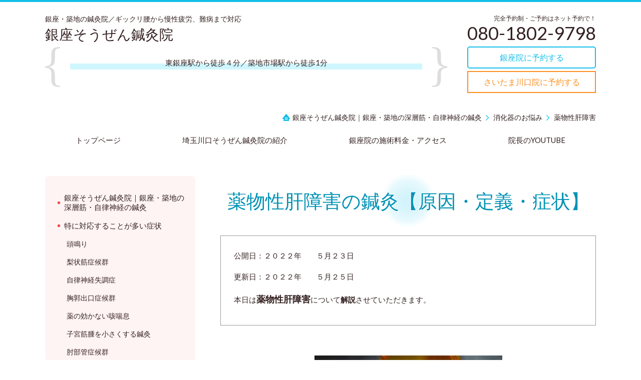

--- FILE ---
content_type: text/html; charset=utf-8
request_url: https://www.s-treatment.com/16534578366830
body_size: 298055
content:
<!DOCTYPE html> <?ra-page image-convert="no" g="SP" ?> <html lang="ja" prefix="og: http://ogp.me/ns#" class=""> <head> <meta charset="UTF-8"/> <meta property="og:site_name" content="銀座そうぜん鍼灸院（深層筋・自律神経）銀座・築地"/> <meta property="og:type" content="article"/> <meta property="og:url" content="https://www.s-treatment.com/16534578366830"/> <link rel="canonical" href="https://www.s-treatment.com/16534578366830"/> <meta name="disparea" content="vga"/> <meta name="format-detection" content="telephone=no"/> <meta name="SKYPE_TOOLBAR" content="SKYPE_TOOLBAR_PARSER_COMPATIBLE"/> <title>薬物性肝障害の鍼灸【原因・定義・症状】 - 銀座そうぜん鍼灸院（深層筋・自律神経）銀座・築地</title> <link rel="stylesheet" type="text/css" href="/_master/acre/themes/037C-L25/pc/theme.css?1769103022"/> <noscript> <link rel="stylesheet" href="/cms_v2/_master/acre/common/css/noscript.css"> </noscript> </head> <body class="mod-body"> <div class="area-all"> <a id="top"></a> <header class="area-header" data-cms-parts-group=""> <div class="area-header-inner"> </div> <div class="area-header-inner2"> <div> <div class="t0-b-headerCombi-bPlacer"> <header class="t0-b-headerCombi"><span><span><span></span></span></span> <div class="t0-b-headerCombi__bd"><div><span><span><span></span></span></span> <div class="t0-b-headerCombi__col1"><span><span><span></span></span></span> <div> <div class="t0-b-headerUnit-siteTitle-bPlacer"> <div class="t0-b-headerUnit-siteTitle"> <a href="/" target=""> <div class="t0-b-headerUnit-siteTitle__bd"> <div class="t0-b-headerUnit-siteTitle__bd-textCol"> <p class="t0-b-headerUnit-siteTitle__bd-note" data-switchable-key="contents.0.useUpperCaption">銀座・築地の鍼灸院／ギックリ腰から慢性疲労、難病まで対応</p> <div class="t0-b-headerUnit-siteTitle__bd-siteName"> <p>銀座そうぜん鍼灸院</p> </div> </div> </div> </a> </div></div> </div> <div class="ex-topSpacingTweak-up-1s"> <div class="t0-b-headerUnit-miniCol-bPlacer"> <div class="t0-b-headerUnit-miniCol"> <div class="t0-b-headerUnit-miniCol__hd"><div><span><span><span></span></span></span><div>東銀座駅から徒歩４分／築地市場駅から徒歩1分</div></div></div> <div class="t0-b-headerUnit-miniCol__bd"><div><span><span><span></span></span></span><div></div></div></div> </div> </div> </div> </div> <div class="t0-b-headerCombi__col2"><span><span><span></span></span></span> </div> <div class="t0-b-headerCombi__col3"><span><span><span></span></span></span> <div> <div class="t0-b-headerUnit-contact-tel-bPlacer"> <div class="t0-b-headerUnit-contact-tel t0-b-headerUnit-contact-tel--size-2"> <div class="t0-b-headerUnit-contact-tel__wrap"> <div class="t0-b-headerUnit-contact-tel__ruby">完全予約制・ご予約はネット予約で！</div> <div class="t0-b-headerUnit-contact-tel__bd"> <span>080-1802-9798</span> </div> <span></span> </div> </div> </div> </div> <div> <div class="t0-b-headerUnit-contact-navB25-bPlacer"> <div class="t0-b-headerUnit-contact-navB25 t0-b-headerUnit-contact-navB25--size-"> <a href="https://reserva.be/sugamo401" target=""> <div class="t0-b-headerUnit-contact-navB25__inner"> <span><span><span></span></span></span> <div>銀座院に予約する</div> </div> </a> </div> </div> </div> <div> <div class="t0-b-headerUnit-contact-navB10-bPlacer"> <div class="t0-b-headerUnit-contact-navB10 t0-b-headerUnit-contact-navB10--size-"> <a href="https://beauty.hotpepper.jp/kr/slnH000753854/" target=""> <div class="t0-b-headerUnit-contact-navB10__inner"> <span><span><span></span></span></span> <div>さいたま川口院に予約する</div> </div> </a> </div> </div> </div> </div> </div></div> </header> </div> </div> <div class="mod-part-topicpath"> <div class="b-breadcrumbs-bPlacer"> <div class="b-breadcrumbs b-breadcrumbs--inHeader b-breadcrumbs--align-"><div><div> <span class="b-breadcrumbs__item" itemprop="itemListElement" itemscope itemtype="http://schema.org/ListItem"><a href="https://www.s-treatment.com/" itemprop="item"><span itemprop="name">銀座そうぜん鍼灸院｜銀座・築地の深層筋・自律神経の鍼灸</span></a><meta itemprop="position" content="1"/></span><span class="b-breadcrumbs__item" itemprop="itemListElement" itemscope itemtype="http://schema.org/ListItem"><a href="http://www.s-treatment.com/15934404050445" itemprop="item"><span itemprop="name">消化器のお悩み</span></a><meta itemprop="position" content="2"/></span><span class="b-breadcrumbs__item" itemprop="itemListElement" itemscope itemtype="http://schema.org/ListItem"><a href="https://www.s-treatment.com/16534578366830" itemprop="item"><em><span itemprop="name">薬物性肝障害</span></em></a><meta itemprop="position" content="3"/></span> </div></div></div> </div> </div> <div> <div class="t0-b-headerMenu-bPlacer"> <div class="t0-b-headerMenu"> <span><span><span></span></span></span> <input type="checkbox" id="t0-b-headerMenu__panel" class="on-off"> <label for="t0-b-headerMenu__panel">MENU</label> <div> <span><span><span></span></span></span> <ul> <li class="t0-b-headerMenu__item "> <span><span><span><span></span></span></span></span> <a href="/" target=""> <div><span>トップページ</span></div> </a> </li> <li class="t0-b-headerMenu__item "> <span><span><span><span></span></span></span></span> <a href="/17236151336140" target=""> <div><span>埼玉川口そうぜん鍼灸院の紹介</span></div> </a> </li> <li class="t0-b-headerMenu__item "> <span><span><span><span></span></span></span></span> <a href="/15850184836756" target=""> <div><span>銀座院の施術料金・アクセス</span></div> </a> </li> <li class="t0-b-headerMenu__item "> <span><span><span><span></span></span></span></span> <a href="https://youtube.com/@s-treatment?si&#x3D;tBfpiMoZ6aCSvO_W" target="_blank"> <div><span>院長のYOUTUBE</span></div> </a> </li> </ul> </div> </div> </div> </div> </div> <div class="area-header-inner3"> </div> <div class="area-header-inner4"> </div> <div class="area-header-inner5"> </div> </header> <div class="area-container"> <div class="area-main" data-cms-parts-group=""> <div class="area-main-inner"> </div> <div class="area-main-inner2"> <div class="t0-b-frameOuter2-bPlacer"> <div class="t0-b-frameOuter2"> <div class="t0-b-frameOuter2__upper outerHtml"><div class="ex-leftSpacingTweak-"> <div class="t0-b-lv1H-mainH2-bPlacer"> <div class="t0-b-lv1H-mainH2 t0-b-lv1H-mainH2--align-"> <span><span><span></span></span></span> <div class="t0-b-lv1H-mainH2__bd"> <h1>薬物性肝障害の鍼灸【原因・定義・症状】</h1> </div> </div> </div> </div> </div> <div class="t0-b-frameOuter2__frame"> <span><span><span></span></span></span> <div class="t0-b-frameOuter2__tp"></div> <div class="t0-b-frameOuter2__bd"> <span><span><span></span></span></span> <div class="t0-b-frame1col t0-b-mediaCols t0-b-mediaCols--colW-m t0-b-mediaCols--imgR ex-imageFloat ex-spLayout__vertical"> <div class="t0-b-frameOuter2__row t0-b-frame1col__row t0-b-frame1col__colBasis" data-switchable-key="contents.4.switchable"> </div> <div class="t0-b-frameOuter2__row"><div class="ex-leftSpacingTweak-"> <div class="t0-b-wysiwyg-bPlacer"> <div class="t0-b-wysiwyg" data-height-part=""> <p>公開日：２０２２年　　５月２３日</p> <p>更新日：２０２２年　　５月２５日</p> <p>本日は<span style="font-size:18px"><strong>薬物性肝障害</strong></span>について<strong>解説</strong>させていただきます。</p> </div> </div> </div> </div> </div> </div> </div> </div> </div> <div class="t0-b-frameOuter2-bPlacer"> <div class="t0-b-frameOuter2"> <div class="t0-b-frameOuter2__upper outerHtml"><div> <div class="t0-b-media-bPlacer"> <div class="t0-b-media t0-b-media--width-s" data-height-part=""> <div class="t0-b-media__media"> <span></span> <div class="t0-b-media__shape"> <div class="t0-b-media__media-img"> <img src="/_p/acre/8718/images/pc/07dcf8d8.jpg"> </div> </div> </div> </div> </div> </div> </div> <div class="t0-b-frameOuter2__frame"> <span><span><span></span></span></span> <div class="t0-b-frameOuter2__tp"></div> <div class="t0-b-frameOuter2__bd"> <span><span><span></span></span></span> <div class="t0-b-frame1col t0-b-mediaCols t0-b-mediaCols--colW-m t0-b-mediaCols--imgR ex-imageFloat ex-spLayout__vertical"> <div class="t0-b-frameOuter2__row t0-b-frame1col__row t0-b-frame1col__colBasis" data-switchable-key="contents.4.switchable"> <div class="t0-b-mediaCols__div"> <div class="t0-b-mediaCols__col"><div class="ex-leftSpacingTweak-"> <div class="t0-b-wysiwyg-bPlacer"> <div class="t0-b-wysiwyg" data-height-part=""> </div> </div> </div> <div class="ex-leftSpacingTweak-"> <div class="t0-b-wysiwyg2-bPlacer"> <div class="t0-b-wysiwyg2" data-height-part=""> <p><span style="font-size:18px"><strong>☆本記事の内容</strong></span></p> <ul> <li><span style="font-size:18px">薬物性肝障害とは</span></li> <li><span style="font-size:18px">薬物性肝障害の原因</span></li> <li><span style="font-size:18px">薬物性肝障害の症状</span></li> <li><span style="font-size:18px">薬物性肝障害の改善方法</span></li> <li><span style="font-size:18px">薬物性肝障害の予防</span></li> </ul> </div> </div> </div> </div> </div> </div> <div class="t0-b-frameOuter2__row t0-b-frame1col__row t0-b-frame1col__colBasis" data-switchable-key="contents.8.switchable"> </div> <div class="t0-b-frameOuter2__row t0-b-frame1col__row t0-b-frame1col__colBasis" data-switchable-key="contents.12.switchable"> </div> <div class="t0-b-frameOuter2__row"></div> </div> </div> </div> </div> </div> <div class="t0-b-frameOuter2-bPlacer"> <div class="t0-b-frameOuter2"> <div class="t0-b-frameOuter2__frame"> <span><span><span></span></span></span> <div class="t0-b-frameOuter2__tp"></div> <div class="t0-b-frameOuter2__bd"> <span><span><span></span></span></span> <div class="t0-b-frame1col t0-b-mediaCols t0-b-mediaCols--colW-m t0-b-mediaCols--imgR ex-imageFloat ex-spLayout__vertical"> <div class="t0-b-frameOuter2__row t0-b-frame1col__row t0-b-frame1col__colBasis" data-switchable-key="contents.4.switchable"> <div class="t0-b-mediaCols__div"> <div class="t0-b-mediaCols__col"><div class="ex-leftSpacingTweak-"> <div class="t0-b-wysiwyg3-bPlacer"> <div class="t0-b-wysiwyg3" data-height-part=""> <p><span style="font-size:18px">目次</span></p> <ul> <li><a href="#薬物性肝障害は、薬によって肝臓にダメージが及び肝障害が起きる"><span style="color:#0000FF"><span style="font-size:18px"><u>薬物性肝障害は、薬によって肝臓にダメージが及び肝障害が起きる</u></span></span></a></li> <li><a href="#原因となる薬は非常に幅広い"><span style="color:#0000FF"><span style="font-size:18px"><u>原因となる薬は非常に幅広い</u></span></span></a></li> <li><a href="#薬物性肝障害の症状は様々"><span style="color:#0000FF"><span style="font-size:18px"><u>薬物性肝障害の症状は様々</u></span></span></a></li> <li><a href="#改善するためには、原因となる薬を見つけ、やめること"><span style="color:#0000FF"><span style="font-size:18px"><u>改善するためには、原因となる薬を見つけ、やめること</u></span></span></a></li> <li><a href="#普段からかかりつけ医やかかりつけの薬局を作っておく"><span style="color:#0000FF"><span style="font-size:18px"><u>普段からかかりつけ医やかかりつけの薬局を作っておく</u></span></span></a></li> <li><a href="#薬物性肝障害に効果的なツボ"><span style="font-size:18px"><span style="color:#0000FF">薬物性肝障害</span></span></a><span style="font-size:18px"><a href="#薬物性肝障害に効果的なツボ"><span style="color:#0000FF">に効果的なツボ</span></a></span></li> </ul> </div> </div> </div> </div> </div> </div> </div> </div> </div> </div> </div> <div class="ex-topSpacingTweak-up-2s"> <div class="b-bPlacer-12s"> <div class="t0-b-frame2"> <div class="t0-b-frame2__bd"><span><span><span></span></span></span> <div class="t0-b-twoColsMedia t0-b-twoColsMedia--colW-m t0-b-twoColsMedia--imgL ex-imageFloat ex-spLayout__vertical"> <div class="t0-b-twoColsMedia__div t0-b-twoColsMedia--spacing-4s"> <div class="t0-b-twoColsMedia__row1col1 outerHtml"><div> <div class="t0-b-media-bPlacer"> <div class="t0-b-media t0-b-media--width-m" data-height-part=""> <div class="t0-b-media__media"> <span></span> <div class="t0-b-media__shape"> <div class="t0-b-media__media-img"> <img src="/_p/acre/8718/images/pc/4890a28d.png" alt="足のしびれ、痛み"> </div> </div> </div> </div> </div> </div> </div> <div class="t0-b-twoColsMedia__row1col2"> <div class="outerHtml"><div class="ex-leftSpacingTweak- ex-topSpacingTweak-down-2s"> <div class="t0-b-wysiwyg-bPlacer"> <div class="t0-b-wysiwyg" data-height-part=""> <p>銀座そうぜん鍼灸院の宗前です。</p> <p><span style="font-size:16px"><strong>このページを書いている私は、鍼灸師として１３年、担当した利用者様数８０，０００人を誇り、病気の休職者３００人を社会復帰できるまで回復させてきた実績があります。</strong></span></p> <p>&nbsp;</p> </div> </div> </div> </div> </div> <div class="clearfix"></div></div> </div> </div> </div> </div> </div> <div class="t0-b-frameOuter2-bPlacer"> <div class="t0-b-frameOuter2"> <div class="t0-b-frameOuter2__upper outerHtml"><div class="ex-leftSpacingTweak-"> <div class="t0-b-lv2H3-bPlacer"> <a id="薬物性肝障害は、薬によって肝臓にダメージが及び肝障害が起きる" class="cms-admin-anchorFlag"></a> <div class="t0-b-lv2H3 t0-b-lv2H3--align- t0-b-lv2H3--size-2" data-height-part=""> <span><span><span></span></span></span> <div> <div class="t0-b-lv2H3__iconPlacer"> <span class="t0-b-lv2H3__icon"></span> </div> <h2><span style="font-size:22px">薬物性肝障害は、薬によって肝臓にダメージが及び肝障害が起きる</span></h2> </div> </div> </div> </div> <div> <div class="t0-b-media-bPlacer"> <div class="t0-b-media t0-b-media--width-s" data-height-part=""> <div class="t0-b-media__media"> <span></span> <div class="t0-b-media__shape"> <div class="t0-b-media__media-img"> <img src="/_p/acre/8718/images/pc/7b422c2f.jpg"> </div> </div> </div> </div> </div> </div> </div> <div class="t0-b-frameOuter2__frame"> <span><span><span></span></span></span> <div class="t0-b-frameOuter2__tp"></div> <div class="t0-b-frameOuter2__bd"> <span><span><span></span></span></span> <div class="t0-b-frame1col t0-b-mediaCols t0-b-mediaCols--colW-m t0-b-mediaCols--imgR ex-imageFloat ex-spLayout__vertical"> <div class="t0-b-frameOuter2__row t0-b-frame1col__row t0-b-frame1col__colBasis" data-switchable-key="contents.4.switchable"> <div class="t0-b-mediaCols__div"> <div class="t0-b-mediaCols__col"></div> </div> </div> <div class="t0-b-frameOuter2__row t0-b-frame1col__row t0-b-frame1col__colBasis" data-switchable-key="contents.8.switchable"> <div class="t0-b-mediaCols__div"> <div class="t0-b-mediaCols__col"><div class="ex-leftSpacingTweak-"> <div class="t0-b-wysiwyg3-bPlacer"> <div class="t0-b-wysiwyg3" data-height-part=""> <p><span style="font-size:18px">薬物性肝障害は、薬などによって肝臓にダメージが及び肝障害が起きることです。</span></p> <p>&nbsp;</p> <p><span style="font-size:18px">原因となる薬は非常に幅広く、体に有害な毒物や有害物質や病院で処方された薬、薬局などで買うことができる一般用の医薬品、漢方薬、サプリメントなど色々あります。</span></p> <p>&nbsp;</p> <p><span style="font-size:18px">多くの場合は、現れる症状は軽いです。しかし場合によっては程度の重い症状が現れることもあるため、注意が必要な病気です。</span></p> </div> </div> </div> </div> </div> </div> <div class="t0-b-frameOuter2__row t0-b-frame1col__row t0-b-frame1col__colBasis" data-switchable-key="contents.12.switchable"> <div class="t0-b-mediaCols__div"> <div class="t0-b-mediaCols__col"></div> </div> </div> </div> </div> </div> </div> </div> <div class="t0-b-frameOuter2-bPlacer"> <div class="t0-b-frameOuter2"> <div class="t0-b-frameOuter2__frame"> <span><span><span></span></span></span> <div class="t0-b-frameOuter2__tp"></div> <div class="t0-b-frameOuter2__bd"> <span><span><span></span></span></span> <div class="t0-b-frame1col t0-b-mediaCols t0-b-mediaCols--colW-m t0-b-mediaCols--imgR ex-imageFloat ex-spLayout__vertical"> <div class="t0-b-frameOuter2__row t0-b-frame1col__row t0-b-frame1col__colBasis" data-switchable-key="contents.4.switchable"> <div class="t0-b-frame1col__head"><div class="ex-leftSpacingTweak-"> <div class="t0-b-lv3H3-bPlacer"> <a id="原因となる薬は非常に幅広い" class="cms-admin-anchorFlag"></a> <div class="t0-b-lv3H3 t0-b-lv3H3--align- t0-b-lv3H3--size-2" data-height-part=""> <span><span><span></span></span></span> <div> <div class="t0-b-lv3H3__iconPlacer"> <span class="t0-b-lv3H3__icon"></span> </div> <h3><span style="font-size:22px">原因となる薬は非常に幅広い</span></h3> </div> </div> </div> </div> </div> </div> </div> </div> </div> </div> </div> <div class="t0-b-frameOuter2-bPlacer"> <div class="t0-b-frameOuter2"> <div class="t0-b-frameOuter2__frame"> <span><span><span></span></span></span> <div class="t0-b-frameOuter2__tp"></div> <div class="t0-b-frameOuter2__bd"> <span><span><span></span></span></span> <div class="t0-b-frame1col t0-b-mediaCols t0-b-mediaCols--colW-m t0-b-mediaCols--imgR ex-imageFloat ex-spLayout__vertical"> <div class="t0-b-frameOuter2__row t0-b-frame1col__row t0-b-frame1col__colBasis" data-switchable-key="contents.4.switchable"> <div class="t0-b-mediaCols__div"> <div class="t0-b-mediaCols__col"><div> <div class="t0-b-media-bPlacer"> <div class="t0-b-media t0-b-media--width-s" data-height-part=""> <div class="t0-b-media__media"> <span></span> <div class="t0-b-media__shape"> <div class="t0-b-media__media-img"> <img src="/_p/acre/8718/images/pc/4fbf79b1.jpg"> </div> </div> </div> </div> </div> </div> </div> </div> </div> </div> </div> </div> </div> </div> <div class="t0-b-frameOuter3-bPlacer"> <div class="t0-b-frameOuter3"> <div class="t0-b-frameOuter3__frame"> <span><span><span></span></span></span> <div class="t0-b-frameOuter3__tp"></div> <div class="t0-b-frameOuter3__bd"> <span><span><span></span></span></span> <div class="t0-b-frame1col t0-b-mediaCols t0-b-mediaCols--colW-m t0-b-mediaCols--imgR ex-imageFloat ex-spLayout__vertical"> <div class="t0-b-frameOuter3__row t0-b-frame1col__row t0-b-frame1col__colBasis" data-switchable-key="contents.4.switchable"> <div class="t0-b-mediaCols__div"> <div class="t0-b-mediaCols__col"><div class="ex-leftSpacingTweak-"> <div class="t0-b-wysiwyg-bPlacer"> <div class="t0-b-wysiwyg" data-height-part=""> <p><span style="font-size:18px">薬物性肝障害の原因は、薬です。</span><span style="font-size:18px">原因となる薬は非常に幅広く、体に有害な毒物や有害物質や病院で処方された薬、薬局などで買うことができる一般用の医薬品、漢方薬、サプリメントなど色々あります。</span></p> <p>&nbsp;</p> <p><span style="font-size:18px">人の体では、腸から吸収した栄養素をエネルギーになる物質に変えて有害物質を毒性の低い物質に変える代謝をする役割を肝臓が果たしています。</span></p> <p>&nbsp;</p> <p><span style="font-size:18px">薬はきちんと用法用量を守って使っていれば肝機能障害が起きるほどの副作用が出ることはあまりありません。しかし、薬物性肝障害が起こりやすい体質であったり大量に薬を使ったりした場合は、十分に代謝ができなくなります。</span></p> <p>&nbsp;</p> <p><span style="font-size:18px">代謝ができなくなると、肝臓の細胞に傷がついたり、胆汁の流れがうまく流れなくなったりし、いろいろな障害が起きるのです。</span></p> <p>&nbsp;</p> <p><span style="font-size:18px">特に、過去に薬で肝機能が悪くなったことのある人や薬でアレルギー症状が出たことのある人は薬物性肝障害が起こりやすい体質である可能性があるため注意が必要です。</span></p> <p>&nbsp;</p> <p><span style="font-size:18px">さらに、</span><span style="font-size:18px">脂肪肝や非アルコール性脂肪肝炎、肝腫瘍などの肝臓の病気がある場合も薬物性肝障害を起こしやすいと言われています。</span></p> </div> </div> </div> </div> </div> </div> <div class="t0-b-frameOuter3__row t0-b-frame1col__row t0-b-frame1col__colBasis" data-switchable-key="contents.8.switchable"> <div class="t0-b-mediaCols__div"> <div class="t0-b-mediaCols__col"></div> </div> </div> <div class="t0-b-frameOuter3__row t0-b-frame1col__row t0-b-frame1col__colBasis" data-switchable-key="contents.12.switchable"> <div class="t0-b-mediaCols__div"> <div class="t0-b-mediaCols__col"></div> </div> </div> </div> </div> </div> </div> </div> <div class="t0-b-frameOuter2-bPlacer"> <div class="t0-b-frameOuter2"> <div class="t0-b-frameOuter2__frame"> <span><span><span></span></span></span> <div class="t0-b-frameOuter2__tp"></div> <div class="t0-b-frameOuter2__bd"> <span><span><span></span></span></span> <div class="t0-b-frame1col t0-b-mediaCols t0-b-mediaCols--colW-m t0-b-mediaCols--imgR ex-imageFloat ex-spLayout__vertical"> <div class="t0-b-frameOuter2__row t0-b-frame1col__row t0-b-frame1col__colBasis" data-switchable-key="contents.4.switchable"> <div class="t0-b-frame1col__head"><div class="ex-leftSpacingTweak-"> <div class="t0-b-lv3H3-bPlacer"> <a id="薬物性肝障害の症状は様々" class="cms-admin-anchorFlag"></a> <div class="t0-b-lv3H3 t0-b-lv3H3--align- t0-b-lv3H3--size-2" data-height-part=""> <span><span><span></span></span></span> <div> <div class="t0-b-lv3H3__iconPlacer"> <span class="t0-b-lv3H3__icon"></span> </div> <h3><span style="font-size:24px">薬物性肝障害の症状は様々</span></h3> </div> </div> </div> </div> </div> </div> </div> </div> </div> </div> </div> <div class="t0-b-frameOuter2-bPlacer"> <div class="t0-b-frameOuter2"> <div class="t0-b-frameOuter2__frame"> <span><span><span></span></span></span> <div class="t0-b-frameOuter2__tp"></div> <div class="t0-b-frameOuter2__bd"> <span><span><span></span></span></span> <div class="t0-b-frame1col t0-b-mediaCols t0-b-mediaCols--colW-m t0-b-mediaCols--imgR ex-imageFloat ex-spLayout__vertical"> <div class="t0-b-frameOuter2__row t0-b-frame1col__row t0-b-frame1col__colBasis" data-switchable-key="contents.4.switchable"> <div class="t0-b-mediaCols__div"> <div class="t0-b-mediaCols__col"><div> <div class="t0-b-media-bPlacer"> <div class="t0-b-media t0-b-media--width-s" data-height-part=""> <div class="t0-b-media__media"> <span></span> <div class="t0-b-media__shape"> <div class="t0-b-media__media-img"> <img src="/_p/acre/8718/images/pc/fc41f1d9.jpg"> </div> </div> </div> </div> </div> </div> </div> </div> </div> </div> </div> </div> </div> </div> <div class="t0-b-frameOuter2-bPlacer"> <div class="t0-b-frameOuter2"> <div class="t0-b-frameOuter2__frame"> <span><span><span></span></span></span> <div class="t0-b-frameOuter2__tp"></div> <div class="t0-b-frameOuter2__bd"> <span><span><span></span></span></span> <div class="t0-b-frame1col t0-b-mediaCols t0-b-mediaCols--colW-m t0-b-mediaCols--imgR ex-imageFloat ex-spLayout__vertical"> <div class="t0-b-frameOuter2__row t0-b-frame1col__row t0-b-frame1col__colBasis" data-switchable-key="contents.4.switchable"> <div class="t0-b-mediaCols__div"> <div class="t0-b-mediaCols__col"><div class="ex-leftSpacingTweak-"> <div class="t0-b-wysiwyg3-bPlacer"> <div class="t0-b-wysiwyg3" data-height-part=""> <p><span style="font-size:18px">薬物性肝障害の症状は様々です。多くの場合は非常に軽い症状で、無症状な場合もあると言われています。</span><span style="font-size:18px">薬物性肝障害の代表的な症状としてあげられるのは、</span><span style="font-size:18px">発熱や</span><span style="font-size:18px">発疹、吐き気や</span><span style="font-size:18px">嘔吐、かゆみやだるさです。</span></p> <p>&nbsp;</p> <p><span style="font-size:18px">しかし、場合によっては重症の肝不全の症状が現れることもあります。症状の程度が重くなると、黄疸や皮下出血、腹痛や肝臓の腫れ、震え、意識障害などの症状が現れることもあるのです。</span></p> <p>&nbsp;</p> <p><span style="font-size:18px">症状が現れるタイミングも非常に幅広く人によって違います。初めて薬を使った直後に症状が現れる人もいれば、長い間薬を使ってから症状が現れる人もいるのです。</span></p> </div> </div> </div> </div> </div> </div> </div> </div> </div> </div> </div> <div class="t0-b-frameOuter2-bPlacer"> <div class="t0-b-frameOuter2"> <div class="t0-b-frameOuter2__frame"> <span><span><span></span></span></span> <div class="t0-b-frameOuter2__tp"></div> <div class="t0-b-frameOuter2__bd"> <span><span><span></span></span></span> <div class="t0-b-frame1col t0-b-mediaCols t0-b-mediaCols--colW-m t0-b-mediaCols--imgR ex-imageFloat ex-spLayout__vertical"> <div class="t0-b-frameOuter2__row t0-b-frame1col__row t0-b-frame1col__colBasis" data-switchable-key="contents.4.switchable"> <div class="t0-b-mediaCols__div"> <div class="t0-b-mediaCols__col"><div> <div class="t0-b-lv5H2-bPlacer"> <a id="改善するためには、原因となる薬を見つけ、やめること" class="cms-admin-anchorFlag"></a> <div class="t0-b-lv5H2 t0-b-lv5H2--align-l t0-b-lv5H2--size-2" data-height-part=""> <div class="t0-b-lv5H2__main"> <div class="t0-b-lv5H2__bd"> <div class="t0-b-lv5H2__iconPlacer"><span class="t0-b-lv5H2__icon"></span></div> <h5><span style="font-size:24px">改善するためには、原因となる薬を見つけ、やめること</span></h5> </div> </div> </div> </div> </div> </div> </div> </div> </div> </div> </div> </div> </div> <div class="t0-b-frameOuter2-bPlacer"> <div class="t0-b-frameOuter2"> <div class="t0-b-frameOuter2__frame"> <span><span><span></span></span></span> <div class="t0-b-frameOuter2__tp"></div> <div class="t0-b-frameOuter2__bd"> <span><span><span></span></span></span> <div class="t0-b-frame1col t0-b-mediaCols t0-b-mediaCols--colW-m t0-b-mediaCols--imgR ex-imageFloat ex-spLayout__vertical"> <div class="t0-b-frameOuter2__row t0-b-frame1col__row t0-b-frame1col__colBasis" data-switchable-key="contents.4.switchable"> <div class="t0-b-mediaCols__div"> <div class="t0-b-mediaCols__col"><div> <div class="t0-b-media-bPlacer"> <div class="t0-b-media t0-b-media--width-s" data-height-part=""> <div class="t0-b-media__media"> <span></span> <div class="t0-b-media__shape"> <div class="t0-b-media__media-img"> <img src="/_p/acre/8718/images/pc/1e9637d7.jpg"> </div> </div> </div> </div> </div> </div> </div> </div> </div> </div> </div> </div> </div> </div> <div class="t0-b-frameOuter2-bPlacer"> <div class="t0-b-frameOuter2"> <div class="t0-b-frameOuter2__frame"> <span><span><span></span></span></span> <div class="t0-b-frameOuter2__tp"></div> <div class="t0-b-frameOuter2__bd"> <span><span><span></span></span></span> <div class="t0-b-frame1col t0-b-mediaCols t0-b-mediaCols--colW-m t0-b-mediaCols--imgR ex-imageFloat ex-spLayout__vertical"> <div class="t0-b-frameOuter2__row t0-b-frame1col__row t0-b-frame1col__colBasis" data-switchable-key="contents.4.switchable"> <div class="t0-b-mediaCols__div"> <div class="t0-b-mediaCols__col"><div class="ex-leftSpacingTweak-"> <div class="t0-b-wysiwyg-bPlacer"> <div class="t0-b-wysiwyg" data-height-part=""> <p><span style="font-size:18px">薬物性肝障害を改善するためには、原因となる薬を見つけ、やめることです。</span></p> <p>&nbsp;</p> <p><span style="font-size:18px">薬物性肝障害の原因となる可能性のある薬は非常に様々ですが、特に日本で原因となっているという報告が多い薬は、感染症を改善するための薬、解熱鎮痛薬、抗炎症薬、精神神経薬、生活習慣病を改善するための薬、消化器薬、循環器薬、抗アレルギー薬、免疫抑制薬、抗がん剤などです。</span></p> <p>&nbsp;</p> <p><span style="font-size:18px">原因となる薬のほとんどは病院で処方される薬ですが、ドラッグストアや薬局などで販売されている薬も原因となる可能性があります。さらに、一般的に副作用が少ないとされている</span><span style="font-size:18px">漢方薬やサプリメントでも発症しています。</span></p> <p>&nbsp;</p> <p><span style="font-size:18px">原因となっている薬をやめても肝機能が改善しない場合は肝機能改善薬を使って改善を行うこともあります。</span></p> </div> </div> </div> </div> </div> </div> </div> </div> </div> </div> </div> <div class="t0-b-frameOuter2-bPlacer"> <div class="t0-b-frameOuter2"> <div class="t0-b-frameOuter2__frame"> <span><span><span></span></span></span> <div class="t0-b-frameOuter2__tp"></div> <div class="t0-b-frameOuter2__bd"> <span><span><span></span></span></span> <div class="t0-b-frame1col t0-b-mediaCols t0-b-mediaCols--colW-m t0-b-mediaCols--imgR ex-imageFloat ex-spLayout__vertical"> <div class="t0-b-frameOuter2__row t0-b-frame1col__row t0-b-frame1col__colBasis" data-switchable-key="contents.4.switchable"> <div class="t0-b-mediaCols__div"> <div class="t0-b-mediaCols__col"><div> <div class="t0-b-lv5H2-bPlacer"> <a id="普段からかかりつけ医やかかりつけの薬局を作っておく" class="cms-admin-anchorFlag"></a> <div class="t0-b-lv5H2 t0-b-lv5H2--align-l t0-b-lv5H2--size-2" data-height-part=""> <div class="t0-b-lv5H2__main"> <div class="t0-b-lv5H2__bd"> <div class="t0-b-lv5H2__iconPlacer"><span class="t0-b-lv5H2__icon"></span></div> <h5><span style="font-size:26px">普段からかかりつけ医やかかりつけの薬局を作っておく</span></h5> </div> </div> </div> </div> </div> </div> </div> </div> </div> </div> </div> </div> </div> <div class="t0-b-frameOuter2-bPlacer"> <div class="t0-b-frameOuter2"> <div class="t0-b-frameOuter2__frame"> <span><span><span></span></span></span> <div class="t0-b-frameOuter2__tp"></div> <div class="t0-b-frameOuter2__bd"> <span><span><span></span></span></span> <div class="t0-b-frame1col t0-b-mediaCols t0-b-mediaCols--colW-m t0-b-mediaCols--imgR ex-imageFloat ex-spLayout__vertical"> <div class="t0-b-frameOuter2__row t0-b-frame1col__row t0-b-frame1col__colBasis" data-switchable-key="contents.4.switchable"> <div class="t0-b-mediaCols__div"> <div class="t0-b-mediaCols__col"><div> <div class="t0-b-media-bPlacer"> <div class="t0-b-media t0-b-media--width-s" data-height-part=""> <div class="t0-b-media__media"> <span></span> <div class="t0-b-media__shape"> <div class="t0-b-media__media-img"> <img src="/_p/acre/8718/images/pc/ae105eaf.jpg"> </div> </div> </div> </div> </div> </div> </div> </div> </div> </div> </div> </div> </div> </div> <div class="t0-b-frameOuter3-bPlacer"> <div class="t0-b-frameOuter3"> <div class="t0-b-frameOuter3__frame"> <span><span><span></span></span></span> <div class="t0-b-frameOuter3__tp"></div> <div class="t0-b-frameOuter3__bd"> <span><span><span></span></span></span> <div class="t0-b-frame1col t0-b-mediaCols t0-b-mediaCols--colW-m t0-b-mediaCols--imgR ex-imageFloat ex-spLayout__vertical"> <div class="t0-b-frameOuter3__row t0-b-frame1col__row t0-b-frame1col__colBasis" data-switchable-key="contents.4.switchable"> <div class="t0-b-mediaCols__div"> <div class="t0-b-mediaCols__col"><div class="ex-leftSpacingTweak-"> <div class="t0-b-wysiwyg-bPlacer"> <div class="t0-b-wysiwyg" data-height-part=""> <p><span style="font-size:18px">初めて使う薬やサプリメントを使ったときには、倦怠感や発熱、黄疸、発疹、吐き気や嘔吐、かゆみなど何か症状が現れていないかどうかをきちんと確認することが大事です。</span></p> <p>&nbsp;</p> <p><span style="font-size:18px">症状が現れた場合は、薬を処方した医師や薬を買ったドラッグストアの薬剤師に連絡し、相談をしましょう。</span></p> <p>&nbsp;</p> <p><span style="font-size:18px">また、普段からかかりつけ医やかかりつけの薬局を作っておくことも大事です。何か異変があったりわからないことがあったりした時にすぐに相談することができる環境を作っておきましょう。</span></p> </div> </div> </div> </div> </div> </div> </div> </div> </div> </div> </div> <div class="t0-b-frameOuter2-bPlacer"> <div class="t0-b-frameOuter2"> <div class="t0-b-frameOuter2__frame"> <span><span><span></span></span></span> <div class="t0-b-frameOuter2__tp"></div> <div class="t0-b-frameOuter2__bd"> <span><span><span></span></span></span> <div class="t0-b-frame1col t0-b-mediaCols t0-b-mediaCols--colW-m t0-b-mediaCols--imgR ex-imageFloat ex-spLayout__vertical"> <div class="t0-b-frameOuter2__row t0-b-frame1col__row t0-b-frame1col__colBasis" data-switchable-key="contents.4.switchable"> <div class="t0-b-frame1col__head"><div class="ex-leftSpacingTweak-"> <div class="t0-b-lv3H3-bPlacer"> <a id="薬物性肝障害に効果的なツボ" class="cms-admin-anchorFlag"></a> <div class="t0-b-lv3H3 t0-b-lv3H3--align- t0-b-lv3H3--size-2" data-height-part=""> <span><span><span></span></span></span> <div> <div class="t0-b-lv3H3__iconPlacer"> <span class="t0-b-lv3H3__icon"></span> </div> <h3>薬物性肝障害に効果的なツボ</h3> </div> </div> </div> </div> </div> </div> </div> </div> </div> </div> </div> <div class="t0-b-frameOuter2-bPlacer"> <div class="t0-b-frameOuter2"> <div class="t0-b-frameOuter2__frame"> <span><span><span></span></span></span> <div class="t0-b-frameOuter2__tp"></div> <div class="t0-b-frameOuter2__bd"> <span><span><span></span></span></span> <div class="t0-b-frame1col t0-b-mediaCols t0-b-mediaCols--colW-m t0-b-mediaCols--imgR ex-imageFloat ex-spLayout__vertical"> <div class="t0-b-frameOuter2__row t0-b-frame1col__row t0-b-frame1col__colBasis" data-switchable-key="contents.4.switchable"> <div class="t0-b-mediaCols__div"> <div class="t0-b-mediaCols__col"><div> <div class="t0-b-media-bPlacer"> <div class="t0-b-media t0-b-media--width-s" data-height-part=""> <div class="t0-b-media__media"> <span></span> <div class="t0-b-media__shape"> <div class="t0-b-media__media-img"> <img src="/_p/acre/8718/images/pc/456d52a6.jpg"> </div> </div> </div> <div class="t0-b-media__caption"> <p></p> </div> </div> </div> </div> </div> </div> </div> </div> </div> </div> </div> </div> <div class="t0-b-frameOuter2-bPlacer"> <div class="t0-b-frameOuter2"> <div class="t0-b-frameOuter2__frame"> <span><span><span></span></span></span> <div class="t0-b-frameOuter2__tp"></div> <div class="t0-b-frameOuter2__bd"> <span><span><span></span></span></span> <div class="t0-b-frame1col t0-b-mediaCols t0-b-mediaCols--colW-m t0-b-mediaCols--imgR ex-imageFloat ex-spLayout__vertical"> <div class="t0-b-frameOuter2__row t0-b-frame1col__row t0-b-frame1col__colBasis" data-switchable-key="contents.4.switchable"> <div class="t0-b-mediaCols__div"> <div class="t0-b-mediaCols__col"><div class="ex-leftSpacingTweak-"> <div class="t0-b-wysiwyg2-bPlacer"> <div class="t0-b-wysiwyg2" data-height-part=""> <p><span style="font-size:18px">・</span><span style="font-size:18px">太衝</span></p> <p><span style="font-size:18px">・</span><span style="font-size:18px">中封</span></p> <p><span style="font-size:18px">・</span><span style="font-size:18px">蠡溝</span></p> </div> </div> </div> <div> <div class="t0-b-lv5H-bPlacer"> <div class="t0-b-lv5H t0-b-lv5H--align- t0-b-lv5H--size-" data-height-part=""> <div class="t0-b-lv5H__main"> <div class="t0-b-lv5H__bd"> <div class="t0-b-lv5H__iconPlacer"><span class="t0-b-lv5H__icon"></span></div> <h5><span style="font-size:24px">太衝</span></h5> </div> </div> </div> </div> </div> <div class="ex-leftSpacingTweak-"> <div class="t0-b-wysiwyg3-bPlacer"> <div class="t0-b-wysiwyg3" data-height-part=""> <p><span style="font-size:18px">太衝は、肝経の基本と言われているツボです。太衝の効果は、肝経の働きを整えることです。</span></p> <p>&nbsp;</p> <p><span style="font-size:18px">薬物性肝障害は肝臓の機能が低下して障害が起こり、症状が現れる病気です。そのため、性​肝臓の機能を高めることは予防にも改善にもつながるのです。</span></p> <p>&nbsp;</p> <p><span style="font-size:18px">さらに、</span><span style="font-size:18px">太衝は</span><span style="font-size:18px">生殖器や泌尿器の問題や腹部の冷え、消化不良などにも効果を発揮します。</span></p> </div> </div> </div> <div> <div class="t0-b-lv5H-bPlacer"> <div class="t0-b-lv5H t0-b-lv5H--align- t0-b-lv5H--size-" data-height-part=""> <div class="t0-b-lv5H__main"> <div class="t0-b-lv5H__bd"> <div class="t0-b-lv5H__iconPlacer"><span class="t0-b-lv5H__icon"></span></div> <h5><span style="font-size:24px">中封</span></h5> </div> </div> </div> </div> </div> <div class="ex-leftSpacingTweak-"> <div class="t0-b-wysiwyg3-bPlacer"> <div class="t0-b-wysiwyg3" data-height-part=""> <p><span style="font-size:18px">中封は、</span><span style="font-size:18px">肝経のツボで肝臓の機能を高める効果があります。肝臓の機能を高めることで、薬物性肝障害で現れる症状は肝臓の機能の低下によって起こるものです。そのため、ツボを刺激することで改善にも効果が期待できます。</span></p> <p>&nbsp;</p> <p><span style="font-size:18px">さらに、腹部の冷えや足の冷え、尿の出の異常に効果的であるとされるツボでもあります。</span></p> </div> </div> </div> <div> <div class="t0-b-lv5H-bPlacer"> <div class="t0-b-lv5H t0-b-lv5H--align- t0-b-lv5H--size-" data-height-part=""> <div class="t0-b-lv5H__main"> <div class="t0-b-lv5H__bd"> <div class="t0-b-lv5H__iconPlacer"><span class="t0-b-lv5H__icon"></span></div> <h5><span style="font-size:24px">蠡溝</span></h5> </div> </div> </div> </div> </div> <div class="ex-leftSpacingTweak-"> <div class="t0-b-wysiwyg3-bPlacer"> <div class="t0-b-wysiwyg3" data-height-part=""> <p><span style="font-size:18px">蠡溝は、</span><span style="font-size:18px">肝経のツボで、肝臓の機能を高める効果を発揮するツボです。さらに、生理不順やおりもの、男子生殖器の問題などの症状が現れている時にも有効です。</span></p> <p>&nbsp;</p> <p><span style="font-size:18px">肝臓や胆嚢の機能を高める作用から、薬物性肝障害に対しても効果が期待できます。さらに刺激をする習慣をつけておくことで薬物性肝障害の症状の予防にもつながるでしょう。</span></p> </div> </div> </div> </div> </div> </div> </div> </div> </div> </div> </div> <div class="t0-b-frameOuter2-bPlacer"> <div class="t0-b-frameOuter2"> <div class="t0-b-frameOuter2__frame"> <span><span><span></span></span></span> <div class="t0-b-frameOuter2__tp"></div> <div class="t0-b-frameOuter2__bd"> <span><span><span></span></span></span> <div class="t0-b-frame1col t0-b-mediaCols t0-b-mediaCols--colW-m t0-b-mediaCols--imgR ex-imageFloat ex-spLayout__vertical"> <div class="t0-b-frameOuter2__row t0-b-frame1col__row t0-b-frame1col__colBasis" data-switchable-key="contents.4.switchable"> <div class="t0-b-frame1col__head"><div class="ex-leftSpacingTweak-"> <div class="t0-b-lv3H3-bPlacer"> <div class="t0-b-lv3H3 t0-b-lv3H3--align- t0-b-lv3H3--size-2" data-height-part=""> <span><span><span></span></span></span> <div> <div class="t0-b-lv3H3__iconPlacer"> <span class="t0-b-lv3H3__icon"></span> </div> <h3>ツボの位置と押し方</h3> </div> </div> </div> </div> </div> </div> </div> </div> </div> </div> </div> <div class="t0-b-frameOuter2-bPlacer"> <div class="t0-b-frameOuter2"> <div class="t0-b-frameOuter2__frame"> <span><span><span></span></span></span> <div class="t0-b-frameOuter2__tp"></div> <div class="t0-b-frameOuter2__bd"> <span><span><span></span></span></span> <div class="t0-b-frame1col t0-b-mediaCols t0-b-mediaCols--colW-m t0-b-mediaCols--imgR ex-imageFloat ex-spLayout__vertical"> <div class="t0-b-frameOuter2__row t0-b-frame1col__row t0-b-frame1col__colBasis" data-switchable-key="contents.4.switchable"> <div class="t0-b-mediaCols__div"> <div class="t0-b-mediaCols__col"><div> <div class="t0-b-lv5H-bPlacer"> <div class="t0-b-lv5H t0-b-lv5H--align- t0-b-lv5H--size-" data-height-part=""> <div class="t0-b-lv5H__main"> <div class="t0-b-lv5H__bd"> <div class="t0-b-lv5H__iconPlacer"><span class="t0-b-lv5H__icon"></span></div> <h5><span style="font-size:24px">太衝</span></h5> </div> </div> </div> </div> </div> <div class="ex-leftSpacingTweak-"> <div class="t0-b-wysiwyg3-bPlacer"> <div class="t0-b-wysiwyg3" data-height-part=""> <p><span style="font-size:18px">太衝の場所は、</span><span style="font-size:18px">足の甲側です。探すときは、親指と第二指の中足骨の間を触って上がっていき、骨と骨がくっついている場所を探しましょう。</span></p> <p>&nbsp;</p> <p><span style="font-size:18px">押すときは、3秒間ほど押して3秒間ほど離します。押すタイミングでお勧めなタイミングは、お風呂に入っている時がお勧めです。</span></p> </div> </div> </div> <div> <div class="t0-b-lv5H-bPlacer"> <div class="t0-b-lv5H t0-b-lv5H--align- t0-b-lv5H--size-" data-height-part=""> <div class="t0-b-lv5H__main"> <div class="t0-b-lv5H__bd"> <div class="t0-b-lv5H__iconPlacer"><span class="t0-b-lv5H__icon"></span></div> <h5><span style="font-size:24px">中封</span></h5> </div> </div> </div> </div> </div> <div class="ex-leftSpacingTweak-"> <div class="t0-b-wysiwyg3-bPlacer"> <div class="t0-b-wysiwyg3" data-height-part=""> <p><span style="font-size:18px">中封は、</span><span style="font-size:18px">内くるぶしの尖っている部分から真っ直ぐ前に落ちたへこんでいるところにあります。</span></p> <p>&nbsp;</p> <p><span style="font-size:18px">押すときは、親指の先を使います。3～5秒押してからゆっくりと離す動作を3～5分間繰り返すことをお勧めします。</span></p> </div> </div> </div> <div> <div class="t0-b-lv5H-bPlacer"> <div class="t0-b-lv5H t0-b-lv5H--align- t0-b-lv5H--size-" data-height-part=""> <div class="t0-b-lv5H__main"> <div class="t0-b-lv5H__bd"> <div class="t0-b-lv5H__iconPlacer"><span class="t0-b-lv5H__icon"></span></div> <h5><span style="font-size:24px">蠡溝</span></h5> </div> </div> </div> </div> </div> <div class="ex-leftSpacingTweak-"> <div class="t0-b-wysiwyg3-bPlacer"> <div class="t0-b-wysiwyg3" data-height-part=""> <p><span style="font-size:18px">蠡溝の場所は、</span><span style="font-size:18px">脛骨の中央です。</span><span style="font-size:18px">内くるぶしから四横指と三横指分上に上がった場所にあります。</span></p> <p>&nbsp;</p> <p><span style="font-size:18px">押すときには、</span><span style="font-size:18px">左右の差を確認すると良いです。ほとんどの場合は、左右で差があるため、強く反応する側にはお灸を行うとより効果的です。</span></p> </div> </div> </div> </div> </div> </div> </div> </div> </div> </div> </div> <div class="t0-b-frameOuter0-bPlacer"> <div class="t0-b-frameOuter0"> <div class="t0-b-frameOuter0__frame"> <span><span><span></span></span></span> <div class="t0-b-frameOuter0__tp"></div> <div class="t0-b-frameOuter0__bd"> <span><span><span></span></span></span> <div class="t0-b-frame1col t0-b-mediaCols t0-b-mediaCols--colW-m t0-b-mediaCols--imgR ex-imageFloat ex-spLayout__vertical"> <div class="t0-b-frameOuter0__row t0-b-frame1col__row t0-b-frame1col__colBasis" data-switchable-key="contents.4.switchable"> <div class="t0-b-mediaCols__div"> <div class="t0-b-mediaCols__col"><div> <div class="t0-b-lv5H-bPlacer"> <div class="t0-b-lv5H t0-b-lv5H--align-l t0-b-lv5H--size-2" data-height-part=""> <div class="t0-b-lv5H__main"> <div class="t0-b-lv5H__bd"> <div class="t0-b-lv5H__iconPlacer"><span class="t0-b-lv5H__icon"></span></div> <h5>おすすめ記事</h5> </div> </div> </div> </div> </div> </div> </div> </div> </div> </div> </div> </div> </div> <div> <div class="b-bPlacer-12s"> <div class="t0-b-flow2LeftToRight"> <div class="t0-b-flow2LeftToRight__hd outerHtml"><div class="ex-leftSpacingTweak-"> <div class="t0-b-wysiwyg-bPlacer"> <div class="t0-b-wysiwyg" data-height-part=""> <p>&nbsp;</p> </div> </div> </div> </div> <div class="t0-b-flow2LeftToRight__bd t0-b-flow2LeftToRight--colW-s" data-auto-height> <div class="t0-b-flow2LeftToRight__box" data-height-group="1"> <div><span><span><span></span></span></span><div class="outerHtml"><div> <div class="t0-b-media-bPlacer"> <div class="t0-b-media t0-b-media--width-m" data-height-part=""> <div class="t0-b-media__media"> <span></span> <a href="/16156035417526"> <div class="t0-b-media__shape"> <div class="t0-b-media__media-img"> <img src="/_p/acre/8718/images/pc/d3fa4fa7.jpg"> </div> </div> </a> </div> <div class="t0-b-navItem t0-b-navItem--size-2 t0-b-navItem--align-c"> <a href="/16156035417526"> <div class="t0-b-navItem__inner"> <span></span> <div>クローン病</div> </div> </a> </div> </div> </div> </div> </div></div> </div> <div class="t0-b-flow2LeftToRight__arrow"> <div class="t0-b-flow2LeftToRight__arrow-inner"></div> </div> <div class="t0-b-flow2LeftToRight__box" data-height-group="1"> <div><span><span><span></span></span></span><div class="outerHtml"><div> <div class="t0-b-media-bPlacer"> <div class="t0-b-media t0-b-media--width-m" data-height-part=""> <div class="t0-b-media__media"> <span></span> <a href="/16065858916036"> <div class="t0-b-media__shape"> <div class="t0-b-media__media-img"> <img src="/_p/acre/8718/images/pc/2a14717d.jpg"> </div> </div> </a> </div> <div class="t0-b-navItem t0-b-navItem--size-2 t0-b-navItem--align-c"> <a href="/16065858916036"> <div class="t0-b-navItem__inner"> <span></span> <div>消化不良</div> </div> </a> </div> </div> </div> </div> </div></div> </div> </div> <div data-switchable-key="contents.3.switchable" class="t0-b-flow2LeftToRight__bd t0-b-flow2LeftToRight--colW-s" data-auto-height> <div class="t0-b-flow2LeftToRight__box" data-height-group="1"> <div><span><span><span></span></span></span><div class="outerHtml"><div> <div class="t0-b-media-bPlacer"> <div class="t0-b-media t0-b-media--width-m" data-height-part=""> <div class="t0-b-media__media"> <span></span> <a href="/15853916977769"> <div class="t0-b-media__shape"> <div class="t0-b-media__media-img"> <img src="/_p/acre/8718/images/pc/e211c3ff.jpg"> </div> </div> </a> </div> <div class="t0-b-navItem t0-b-navItem--size-2 t0-b-navItem--align-c"> <a href="/15853916977769"> <div class="t0-b-navItem__inner"> <span></span> <div>肝臓</div> </div> </a> </div> </div> </div> </div> </div></div> </div> <div class="t0-b-flow2LeftToRight__arrow"> <div class="t0-b-flow2LeftToRight__arrow-inner"></div> </div> <div class="t0-b-flow2LeftToRight__box" data-height-group="1"> <div><span><span><span></span></span></span><div class="outerHtml"><div> <div class="t0-b-media-bPlacer"> <div class="t0-b-media t0-b-media--width-m" data-height-part=""> <div class="t0-b-media__media"> <span></span> <a href="/16156165512763"> <div class="t0-b-media__shape"> <div class="t0-b-media__media-img"> <img src="/_p/acre/8718/images/pc/920b054e.jpg"> </div> </div> </a> </div> <div class="t0-b-navItem t0-b-navItem--size-2 t0-b-navItem--align-c"> <a href="/16156165512763"> <div class="t0-b-navItem__inner"> <span></span> <div>胃痙攣</div> </div> </a> </div> </div> </div> </div> </div></div> </div> </div> </div></div> </div> <div class="t0-b-frameOuter2-bPlacer"> <div class="t0-b-frameOuter2"> <div class="t0-b-frameOuter2__frame"> <span><span><span></span></span></span> <div class="t0-b-frameOuter2__tp"></div> <div class="t0-b-frameOuter2__bd"> <span><span><span></span></span></span> <div class="t0-b-frame1col t0-b-mediaCols t0-b-mediaCols--colW-m t0-b-mediaCols--imgR ex-imageFloat ex-spLayout__vertical"> <div class="t0-b-frameOuter2__row t0-b-frame1col__row t0-b-frame1col__colBasis" data-switchable-key="contents.4.switchable"> <div class="t0-b-mediaCols__div"> <div class="t0-b-mediaCols__col"></div> </div> </div> </div> </div> </div> </div> </div> </div> <div class="area-main-inner3"> </div> <div class="area-main-inner4"> </div> </div> <div class="area-sub" data-cms-parts-group=""> <div class="area-sub-inner"> <div class="ex-topSpacingTweak-down-2s"> <div class="b-sideMenu3-bPlacer"> <div class="b-sideMenu3"><span><span><span></span></span></span> <input type="checkbox" id="b-sideMenu3__panel" class="on-off"> <label for="b-sideMenu3__panel">MENU</label> <div class="b-sideMenu3__bd"><span><span><span></span></span></span> <div class="b-sideMenu__list"><ul><li class="b-sideMenu__item " data-page="40477"><div class="b-sideMenu__item2"><span><span><span></span></span></span><div><a href="/"><span><span>銀座そうぜん鍼灸院｜銀座・築地の深層筋・自律神経の鍼灸</span></span></a></div></div></li><li class="b-sideMenu__item " data-page="454041"><div class="b-sideMenu__item2"><span><span><span></span></span></span><div><span><span>特に対応することが多い症状</span></span></div></div><div class="b-sideMenu__list"><ul><li class="b-sideMenu__item " data-page="261024"><div class="b-sideMenu__item2"><span><span><span></span></span></span><div><a href="/15426077685619"><span><span>頭鳴り</span></span></a></div></div></li><li class="b-sideMenu__item " data-page="52535"><div class="b-sideMenu__item2"><span><span><span></span></span></span><div><a href="/14810970831733"><span><span>梨状筋症候群</span></span></a></div></div></li><li class="b-sideMenu__item " data-page="261010"><div class="b-sideMenu__item2"><span><span><span></span></span></span><div><a href="/15426068520662"><span><span>自律神経失調症</span></span></a></div></div></li><li class="b-sideMenu__item " data-page="50175"><div class="b-sideMenu__item2"><span><span><span></span></span></span><div><a href="/14804762664564"><span><span>胸郭出口症候群</span></span></a></div></div></li><li class="b-sideMenu__item " data-page="53540"><div class="b-sideMenu__item2"><span><span><span></span></span></span><div><a href="/14813619188231"><span><span>薬の効かない咳喘息</span></span></a></div></div></li><li class="b-sideMenu__item " data-page="500139"><div class="b-sideMenu__item2"><span><span><span></span></span></span><div><a href="/16130140184361"><span><span>子宮筋腫を小さくする鍼灸</span></span></a></div></div></li><li class="b-sideMenu__item " data-page="50695"><div class="b-sideMenu__item2"><span><span><span></span></span></span><div><a href="/14805862878697"><span><span>肘部管症候群</span></span></a></div></div></li><li class="b-sideMenu__item " data-page="955161"><div class="b-sideMenu__item2"><span><span><span></span></span></span><div><a href="/17179223391758"><span><span>新型コロナウイルスの後遺症</span></span></a></div></div></li></ul></div></li><li class="b-sideMenu__item " data-page="433214"><div class="b-sideMenu__item2"><span><span><span></span></span></span><div><span><span>筋肉、骨のお悩み</span></span></div></div><div class="b-sideMenu__list"><ul><li class="b-sideMenu__item " data-page="40493"><div class="b-sideMenu__item2"><span><span><span></span></span></span><div><a href="/359408518"><span><span>頚肩腕症候群</span></span></a></div></div></li><li class="b-sideMenu__item " data-page="53446"><div class="b-sideMenu__item2"><span><span><span></span></span></span><div><a href="/14813025113487"><span><span>膝崩れ</span></span></a></div></div></li><li class="b-sideMenu__item " data-page="485211"><div class="b-sideMenu__item2"><span><span><span></span></span></span><div><a href="/16082779847541"><span><span>バネ指</span></span></a></div></div></li><li class="b-sideMenu__item " data-page="50582"><div class="b-sideMenu__item2"><span><span><span></span></span></span><div><a href="/14805713518958"><span><span>上腕二頭筋長頭腱炎</span></span></a></div></div></li><li class="b-sideMenu__item " data-page="49995"><div class="b-sideMenu__item2"><span><span><span></span></span></span><div><a href="/14804041928830"><span><span>頚椎椎間板ヘルニア</span></span></a></div></div></li><li class="b-sideMenu__item " data-page="53236"><div class="b-sideMenu__item2"><span><span><span></span></span></span><div><a href="/14812682054179"><span><span>アキレス腱炎</span></span></a></div></div></li><li class="b-sideMenu__item " data-page="484500"><div class="b-sideMenu__item2"><span><span><span></span></span></span><div><a href="/16081852094046"><span><span>足底筋膜炎</span></span></a></div></div></li><li class="b-sideMenu__item " data-page="1049911"><div class="b-sideMenu__item2"><span><span><span></span></span></span><div><a href="/17502664934804"><span><span>尺骨神経障害</span></span></a></div></div></li><li class="b-sideMenu__item " data-page="50768"><div class="b-sideMenu__item2"><span><span><span></span></span></span><div><a href="/14806484982027"><span><span>腰痛</span></span></a></div></div></li><li class="b-sideMenu__item " data-page="50123"><div class="b-sideMenu__item2"><span><span><span></span></span></span><div><a href="/14804333965409"><span><span>肩こり</span></span></a></div></div></li><li class="b-sideMenu__item " data-page="50169"><div class="b-sideMenu__item2"><span><span><span></span></span></span><div><a href="/14804702556957"><span><span>五十肩</span></span></a></div></div></li><li class="b-sideMenu__item " data-page="50196"><div class="b-sideMenu__item2"><span><span><span></span></span></span><div><a href="/14804810473609"><span><span>上腕骨外側上顆炎</span></span></a></div></div></li><li class="b-sideMenu__item " data-page="436883"><div class="b-sideMenu__item2"><span><span><span></span></span></span><div><a href="/15943521226240"><span><span>上腕骨内側上顆炎</span></span></a></div></div></li><li class="b-sideMenu__item " data-page="50703"><div class="b-sideMenu__item2"><span><span><span></span></span></span><div><a href="/14805938502486"><span><span>腱鞘炎・ドケルバン病</span></span></a></div></div></li><li class="b-sideMenu__item " data-page="53432"><div class="b-sideMenu__item2"><span><span><span></span></span></span><div><a href="/14813014413417"><span><span>腸脛靭帯炎【ランナー膝】</span></span></a></div></div></li><li class="b-sideMenu__item " data-page="53031"><div class="b-sideMenu__item2"><span><span><span></span></span></span><div><a href="/14812080333384"><span><span>股関節の痛み</span></span></a></div></div></li><li class="b-sideMenu__item " data-page="53448"><div class="b-sideMenu__item2"><span><span><span></span></span></span><div><a href="/14813065251621"><span><span>関節水腫【ひざに水が溜まる】</span></span></a></div></div></li><li class="b-sideMenu__item " data-page="53493"><div class="b-sideMenu__item2"><span><span><span></span></span></span><div><a href="/14813526766641"><span><span>疲労性脛骨骨膜炎【シンスプリント】</span></span></a></div></div></li><li class="b-sideMenu__item " data-page="465723"><div class="b-sideMenu__item2"><span><span><span></span></span></span><div><a href="/16026494914133"><span><span>筋・筋膜性腰痛</span></span></a></div></div></li><li class="b-sideMenu__item " data-page="814693"><div class="b-sideMenu__item2"><span><span><span></span></span></span><div><a href="/16682252986663"><span><span>仙腸関節痛 </span></span></a></div></div></li><li class="b-sideMenu__item " data-page="1049235"><div class="b-sideMenu__item2"><span><span><span></span></span></span><div><a href="/17500076258821"><span><span>複合性局所疼痛症候群</span></span></a></div></div></li><li class="b-sideMenu__item " data-page="840510"><div class="b-sideMenu__item2"><span><span><span></span></span></span><div><a href="/16764402728308"><span><span>下腿外旋症候群</span></span></a></div></div></li><li class="b-sideMenu__item " data-page="498506"><div class="b-sideMenu__item2"><span><span><span></span></span></span><div><a href="/16126233532429"><span><span>バーナー症候群</span></span></a></div></div></li><li class="b-sideMenu__item " data-page="465666"><div class="b-sideMenu__item2"><span><span><span></span></span></span><div><a href="/16026433815790"><span><span>頚椎症</span></span></a></div></div></li><li class="b-sideMenu__item " data-page="943642"><div class="b-sideMenu__item2"><span><span><span></span></span></span><div><a href="/17128304873392"><span><span>腰椎すべり症</span></span></a></div></div></li><li class="b-sideMenu__item " data-page="492496"><div class="b-sideMenu__item2"><span><span><span></span></span></span><div><a href="/16108072277743"><span><span>側弯症</span></span></a></div></div></li><li class="b-sideMenu__item " data-page="603898"><div class="b-sideMenu__item2"><span><span><span></span></span></span><div><a href="/16445596248244"><span><span>巻き肩</span></span></a></div></div></li><li class="b-sideMenu__item " data-page="827012"><div class="b-sideMenu__item2"><span><span><span></span></span></span><div><a href="/16719047500051"><span><span>腱鞘巨細胞腫</span></span></a></div></div></li><li class="b-sideMenu__item " data-page="603913"><div class="b-sideMenu__item2"><span><span><span></span></span></span><div><a href="/16445649000789"><span><span>ストレートネック</span></span></a></div></div></li><li class="b-sideMenu__item " data-page="840565"><div class="b-sideMenu__item2"><span><span><span></span></span></span><div><a href="/16764463083088"><span><span>ハンター管症候群</span></span></a></div></div></li><li class="b-sideMenu__item " data-page="840641"><div class="b-sideMenu__item2"><span><span><span></span></span></span><div><a href="/16764512218913"><span><span>回外筋症候群</span></span></a></div></div></li><li class="b-sideMenu__item " data-page="840646"><div class="b-sideMenu__item2"><span><span><span></span></span></span><div><a href="/16764552922465"><span><span>円回内筋症候群</span></span></a></div></div></li><li class="b-sideMenu__item " data-page="840648"><div class="b-sideMenu__item2"><span><span><span></span></span></span><div><a href="/16764592039962"><span><span>四辺形間隙症候群</span></span></a></div></div></li><li class="b-sideMenu__item " data-page="841415"><div class="b-sideMenu__item2"><span><span><span></span></span></span><div><a href="/16766884147082"><span><span>ギヨン管症候群</span></span></a></div></div></li><li class="b-sideMenu__item " data-page="842542"><div class="b-sideMenu__item2"><span><span><span></span></span></span><div><a href="/16770340096981"><span><span>肩関節不安定症</span></span></a></div></div></li><li class="b-sideMenu__item " data-page="842584"><div class="b-sideMenu__item2"><span><span><span></span></span></span><div><a href="/16770405008143"><span><span>インターセクション症候群</span></span></a></div></div></li><li class="b-sideMenu__item " data-page="842674"><div class="b-sideMenu__item2"><span><span><span></span></span></span><div><a href="/16770531440731"><span><span>鼠径部痛症候群 </span></span></a></div></div></li><li class="b-sideMenu__item " data-page="842688"><div class="b-sideMenu__item2"><span><span><span></span></span></span><div><a href="/16770576565915"><span><span>中足骨骨頭部痛</span></span></a></div></div></li><li class="b-sideMenu__item " data-page="842691"><div class="b-sideMenu__item2"><span><span><span></span></span></span><div><a href="/16770595301569"><span><span>腓骨筋腱脱臼</span></span></a></div></div></li><li class="b-sideMenu__item " data-page="841438"><div class="b-sideMenu__item2"><span><span><span></span></span></span><div><a href="/16766943534026"><span><span>小胸筋症候群</span></span></a></div></div></li><li class="b-sideMenu__item " data-page="841547"><div class="b-sideMenu__item2"><span><span><span></span></span></span><div><a href="/16767753336326"><span><span>外脛骨障害</span></span></a></div></div></li><li class="b-sideMenu__item " data-page="841557"><div class="b-sideMenu__item2"><span><span><span></span></span></span><div><a href="/16767828055971"><span><span>強剛母趾</span></span></a></div></div></li><li class="b-sideMenu__item " data-page="839196"><div class="b-sideMenu__item2"><span><span><span></span></span></span><div><a href="/16760887850787"><span><span>慢性疼痛</span></span></a></div></div></li><li class="b-sideMenu__item " data-page="842705"><div class="b-sideMenu__item2"><span><span><span></span></span></span><div><a href="/16770639087102"><span><span>下肢長不等</span></span></a></div></div></li><li class="b-sideMenu__item " data-page="553430"><div class="b-sideMenu__item2"><span><span><span></span></span></span><div><a href="/16295360838819"><span><span>変形性膝関節症</span></span></a></div></div></li><li class="b-sideMenu__item " data-page="554185"><div class="b-sideMenu__item2"><span><span><span></span></span></span><div><a href="/16298219450532"><span><span>変形性肘関節症</span></span></a></div></div></li><li class="b-sideMenu__item " data-page="631705"><div class="b-sideMenu__item2"><span><span><span></span></span></span><div><a href="/16527661137572"><span><span>変形性股関節症</span></span></a></div></div></li><li class="b-sideMenu__item " data-page="631786"><div class="b-sideMenu__item2"><span><span><span></span></span></span><div><a href="/16527717477129"><span><span>大腿骨頭壊死症</span></span></a></div></div></li><li class="b-sideMenu__item " data-page="588887"><div class="b-sideMenu__item2"><span><span><span></span></span></span><div><a href="/16398885175457"><span><span>反応性関節炎</span></span></a></div></div></li><li class="b-sideMenu__item " data-page="841480"><div class="b-sideMenu__item2"><span><span><span></span></span></span><div><a href="/16767101152029"><span><span>距骨下関節症</span></span></a></div></div></li><li class="b-sideMenu__item " data-page="841473"><div class="b-sideMenu__item2"><span><span><span></span></span></span><div><a href="/16767046869307"><span><span>手根管症候群</span></span></a></div></div></li><li class="b-sideMenu__item " data-page="545204"><div class="b-sideMenu__item2"><span><span><span></span></span></span><div><a href="/16263266699820"><span><span>脊髄損傷</span></span></a></div></div></li><li class="b-sideMenu__item " data-page="494318"><div class="b-sideMenu__item2"><span><span><span></span></span></span><div><a href="/16112606015784"><span><span>こむらがえり</span></span></a></div></div></li><li class="b-sideMenu__item " data-page="744215"><div class="b-sideMenu__item2"><span><span><span></span></span></span><div><a href="/16631322627469"><span><span>種子骨炎</span></span></a></div></div></li><li class="b-sideMenu__item " data-page="787553"><div class="b-sideMenu__item2"><span><span><span></span></span></span><div><a href="/16640831033291"><span><span>足根洞症候群</span></span></a></div></div></li><li class="b-sideMenu__item " data-page="787559"><div class="b-sideMenu__item2"><span><span><span></span></span></span><div><a href="/16640877875576"><span><span>三角骨障害</span></span></a></div></div></li><li class="b-sideMenu__item " data-page="804963"><div class="b-sideMenu__item2"><span><span><span></span></span></span><div><a href="/16652821046207"><span><span>馬尾症候群</span></span></a></div></div></li><li class="b-sideMenu__item " data-page="804981"><div class="b-sideMenu__item2"><span><span><span></span></span></span><div><a href="/16652881046906"><span><span>開張足</span></span></a></div></div></li><li class="b-sideMenu__item " data-page="841466"><div class="b-sideMenu__item2"><span><span><span></span></span></span><div><a href="/16767013452930"><span><span>足根管症候群</span></span></a></div></div></li><li class="b-sideMenu__item " data-page="805945"><div class="b-sideMenu__item2"><span><span><span></span></span></span><div><a href="/16656329325487"><span><span>内反小趾</span></span></a></div></div></li><li class="b-sideMenu__item " data-page="803496"><div class="b-sideMenu__item2"><span><span><span></span></span></span><div><a href="/16649411755167"><span><span>母指CM関節症</span></span></a></div></div></li><li class="b-sideMenu__item " data-page="744317"><div class="b-sideMenu__item2"><span><span><span></span></span></span><div><a href="/16631370264910"><span><span>インピンジメント症候群</span></span></a></div></div></li><li class="b-sideMenu__item " data-page="843419"><div class="b-sideMenu__item2"><span><span><span></span></span></span><div><a href="/16772952301300"><span><span>O脚</span></span></a></div></div></li><li class="b-sideMenu__item " data-page="843522"><div class="b-sideMenu__item2"><span><span><span></span></span></span><div><a href="/16773879800879"><span><span>X脚</span></span></a></div></div></li><li class="b-sideMenu__item " data-page="819019"><div class="b-sideMenu__item2"><span><span><span></span></span></span><div><a href="/16693012937466"><span><span>離断性骨軟骨炎</span></span></a></div></div></li><li class="b-sideMenu__item " data-page="813596"><div class="b-sideMenu__item2"><span><span><span></span></span></span><div><a href="/16679651641193"><span><span>局所性ジストニア</span></span></a></div></div></li><li class="b-sideMenu__item " data-page="754463"><div class="b-sideMenu__item2"><span><span><span></span></span></span><div><a href="/16639013988782"><span><span>前脛骨筋炎</span></span></a></div></div></li><li class="b-sideMenu__item " data-page="756226"><div class="b-sideMenu__item2"><span><span><span></span></span></span><div><a href="/16639098690918"><span><span>腓骨筋炎</span></span></a></div></div></li><li class="b-sideMenu__item " data-page="759626"><div class="b-sideMenu__item2"><span><span><span></span></span></span><div><a href="/16639202452462"><span><span>鵞足炎</span></span></a></div></div></li><li class="b-sideMenu__item " data-page="761401"><div class="b-sideMenu__item2"><span><span><span></span></span></span><div><a href="/16639240722924"><span><span>滑液包炎</span></span></a></div></div></li><li class="b-sideMenu__item " data-page="855794"><div class="b-sideMenu__item2"><span><span><span></span></span></span><div><a href="/16810203743956"><span><span>間歇性跛行</span></span></a></div></div></li><li class="b-sideMenu__item " data-page="555394"><div class="b-sideMenu__item2"><span><span><span></span></span></span><div><a href="/16302314598985"><span><span>肉離れ</span></span></a></div></div></li><li class="b-sideMenu__item " data-page="590426"><div class="b-sideMenu__item2"><span><span><span></span></span></span><div><a href="/16402524996666"><span><span>歯ぎしり</span></span></a></div></div></li><li class="b-sideMenu__item " data-page="843484"><div class="b-sideMenu__item2"><span><span><span></span></span></span><div><a href="/16773256481002"><span><span>顎変形症</span></span></a></div></div></li><li class="b-sideMenu__item " data-page="971120"><div class="b-sideMenu__item2"><span><span><span></span></span></span><div><a href="/17232255705331"><span><span>顎性耳鳴り</span></span></a></div></div></li><li class="b-sideMenu__item " data-page="483299"><div class="b-sideMenu__item2"><span><span><span></span></span></span><div><a href="/16078342881736"><span><span>むち打ち後遺症</span></span></a></div></div></li><li class="b-sideMenu__item " data-page="467803"><div class="b-sideMenu__item2"><span><span><span></span></span></span><div><a href="/16032477873396"><span><span>頚性神経筋症候群</span></span></a></div></div></li><li class="b-sideMenu__item " data-page="507955"><div class="b-sideMenu__item2"><span><span><span></span></span></span><div><a href="/16157041756197"><span><span>機能性身体症候群</span></span></a></div></div></li><li class="b-sideMenu__item " data-page="497639"><div class="b-sideMenu__item2"><span><span><span></span></span></span><div><a href="/16123353663600"><span><span>外反母趾</span></span></a></div></div></li><li class="b-sideMenu__item " data-page="556391"><div class="b-sideMenu__item2"><span><span><span></span></span></span><div><a href="/16305534318952"><span><span>足底腱膜炎</span></span></a></div></div></li><li class="b-sideMenu__item " data-page="499788"><div class="b-sideMenu__item2"><span><span><span></span></span></span><div><a href="/16129363250072"><span><span>猫背</span></span></a></div></div></li><li class="b-sideMenu__item " data-page="500667"><div class="b-sideMenu__item2"><span><span><span></span></span></span><div><a href="/16133008190401"><span><span>反り腰</span></span></a></div></div></li><li class="b-sideMenu__item " data-page="507978"><div class="b-sideMenu__item2"><span><span><span></span></span></span><div><a href="/16157124241682"><span><span>骨粗しょう症</span></span></a></div></div></li><li class="b-sideMenu__item " data-page="554250"><div class="b-sideMenu__item2"><span><span><span></span></span></span><div><a href="/16298589373271"><span><span>骨軟化症</span></span></a></div></div></li><li class="b-sideMenu__item " data-page="573777"><div class="b-sideMenu__item2"><span><span><span></span></span></span><div><a href="/16353893748840"><span><span>再発性多発軟骨炎</span></span></a></div></div></li><li class="b-sideMenu__item " data-page="553412"><div class="b-sideMenu__item2"><span><span><span></span></span></span><div><a href="/16295231025776"><span><span>踵骨骨端症</span></span></a></div></div></li><li class="b-sideMenu__item " data-page="560938"><div class="b-sideMenu__item2"><span><span><span></span></span></span><div><a href="/16316336801034"><span><span>筋挫傷</span></span></a></div></div></li><li class="b-sideMenu__item " data-page="563283"><div class="b-sideMenu__item2"><span><span><span></span></span></span><div><a href="/16325403571762"><span><span>膝蓋下脂肪体炎</span></span></a></div></div></li><li class="b-sideMenu__item " data-page="563288"><div class="b-sideMenu__item2"><span><span><span></span></span></span><div><a href="/16325450473331"><span><span>膝蓋骨脱臼</span></span></a></div></div></li><li class="b-sideMenu__item " data-page="563293"><div class="b-sideMenu__item2"><span><span><span></span></span></span><div><a href="/16325481055095"><span><span>膝蓋腱炎</span></span></a></div></div></li><li class="b-sideMenu__item " data-page="507982"><div class="b-sideMenu__item2"><span><span><span></span></span></span><div><a href="/16157187367660"><span><span>半身不随</span></span></a></div></div></li><li class="b-sideMenu__item " data-page="509762"><div class="b-sideMenu__item2"><span><span><span></span></span></span><div><a href="/16161599253869"><span><span>脊椎分離症</span></span></a></div></div></li><li class="b-sideMenu__item " data-page="553401"><div class="b-sideMenu__item2"><span><span><span></span></span></span><div><a href="/16295170043448"><span><span>脊椎過敏症</span></span></a></div></div></li><li class="b-sideMenu__item " data-page="558748"><div class="b-sideMenu__item2"><span><span><span></span></span></span><div><a href="/16311849629597"><span><span>脊髄空洞症</span></span></a></div></div></li><li class="b-sideMenu__item " data-page="572389"><div class="b-sideMenu__item2"><span><span><span></span></span></span><div><a href="/16349786310760"><span><span>広範脊柱管狭窄症</span></span></a></div></div></li><li class="b-sideMenu__item " data-page="559886"><div class="b-sideMenu__item2"><span><span><span></span></span></span><div><a href="/16313377468522"><span><span>アトピー性脊髄炎</span></span></a></div></div></li><li class="b-sideMenu__item " data-page="555371"><div class="b-sideMenu__item2"><span><span><span></span></span></span><div><a href="/16302206300278"><span><span>打撲</span></span></a></div></div></li><li class="b-sideMenu__item " data-page="556428"><div class="b-sideMenu__item2"><span><span><span></span></span></span><div><a href="/16305602257259"><span><span>捻挫</span></span></a></div></div></li><li class="b-sideMenu__item " data-page="509824"><div class="b-sideMenu__item2"><span><span><span></span></span></span><div><a href="/16162233150212"><span><span>野球肩</span></span></a></div></div></li><li class="b-sideMenu__item " data-page="818605"><div class="b-sideMenu__item2"><span><span><span></span></span></span><div><a href="/16692234688644"><span><span>野球肘</span></span></a></div></div></li><li class="b-sideMenu__item " data-page="555382"><div class="b-sideMenu__item2"><span><span><span></span></span></span><div><a href="/16302244435718"><span><span>突き指</span></span></a></div></div></li><li class="b-sideMenu__item " data-page="805954"><div class="b-sideMenu__item2"><span><span><span></span></span></span><div><a href="/16656349076166"><span><span>マッレトフィンガー</span></span></a></div></div></li><li class="b-sideMenu__item " data-page="811612"><div class="b-sideMenu__item2"><span><span><span></span></span></span><div><a href="/16673677999144"><span><span>へバーデン結節</span></span></a></div></div></li><li class="b-sideMenu__item " data-page="842617"><div class="b-sideMenu__item2"><span><span><span></span></span></span><div><a href="/16770444340833"><span><span>ブシャール結節</span></span></a></div></div></li><li class="b-sideMenu__item " data-page="556676"><div class="b-sideMenu__item2"><span><span><span></span></span></span><div><a href="/16305768624514"><span><span>脱臼</span></span></a></div></div></li><li class="b-sideMenu__item " data-page="595946"><div class="b-sideMenu__item2"><span><span><span></span></span></span><div><a href="/16424814717812"><span><span>肘内障</span></span></a></div></div></li><li class="b-sideMenu__item " data-page="844490"><div class="b-sideMenu__item2"><span><span><span></span></span></span><div><a href="/16776421745469"><span><span>上腕神経痛</span></span></a></div></div></li><li class="b-sideMenu__item " data-page="580844"><div class="b-sideMenu__item2"><span><span><span></span></span></span><div><a href="/16378144763695"><span><span>生活不活発病</span></span></a></div></div></li><li class="b-sideMenu__item " data-page="513700"><div class="b-sideMenu__item2"><span><span><span></span></span></span><div><a href="/16174454966186"><span><span>肋間神経痛</span></span></a></div></div></li><li class="b-sideMenu__item " data-page="571780"><div class="b-sideMenu__item2"><span><span><span></span></span></span><div><a href="/16347890398524"><span><span>坐骨神経痛</span></span></a></div></div></li><li class="b-sideMenu__item " data-page="571781"><div class="b-sideMenu__item2"><span><span><span></span></span></span><div><a href="/16347891786900"><span><span>石灰沈着性腱板炎</span></span></a></div></div></li><li class="b-sideMenu__item " data-page="522452"><div class="b-sideMenu__item2"><span><span><span></span></span></span><div><a href="/16198785690778"><span><span>キーンベック病</span></span></a></div></div></li><li class="b-sideMenu__item " data-page="522539"><div class="b-sideMenu__item2"><span><span><span></span></span></span><div><a href="/16199355669742"><span><span>半月板損傷</span></span></a></div></div></li><li class="b-sideMenu__item " data-page="522567"><div class="b-sideMenu__item2"><span><span><span></span></span></span><div><a href="/16199494933236"><span><span>痙性斜頚</span></span></a></div></div></li><li class="b-sideMenu__item " data-page="570552"><div class="b-sideMenu__item2"><span><span><span></span></span></span><div><a href="/16344518992627"><span><span>びまん性軸索損傷</span></span></a></div></div></li><li class="b-sideMenu__item " data-page="553393"><div class="b-sideMenu__item2"><span><span><span></span></span></span><div><a href="/16295132034156"><span><span>特発性捻転ジストニア</span></span></a></div></div></li><li class="b-sideMenu__item " data-page="559866"><div class="b-sideMenu__item2"><span><span><span></span></span></span><div><a href="/16313269803972"><span><span>アイザックス症候群</span></span></a></div></div></li><li class="b-sideMenu__item " data-page="572371"><div class="b-sideMenu__item2"><span><span><span></span></span></span><div><a href="/16349732700893"><span><span>黄色靱帯骨化症</span></span></a></div></div></li><li class="b-sideMenu__item " data-page="572385"><div class="b-sideMenu__item2"><span><span><span></span></span></span><div><a href="/16349752580850"><span><span>後縦靱帯骨化症</span></span></a></div></div></li><li class="b-sideMenu__item " data-page="638853"><div class="b-sideMenu__item2"><span><span><span></span></span></span><div><a href="/16546622224722"><span><span>外傷性肩関節脱臼</span></span></a></div></div></li><li class="b-sideMenu__item " data-page="638906"><div class="b-sideMenu__item2"><span><span><span></span></span></span><div><a href="/16546674829138"><span><span>反復性肩関節脱臼</span></span></a></div></div></li><li class="b-sideMenu__item " data-page="581323"><div class="b-sideMenu__item2"><span><span><span></span></span></span><div><a href="/16380054719745"><span><span>強直性脊椎炎</span></span></a></div></div></li><li class="b-sideMenu__item " data-page="672516"><div class="b-sideMenu__item2"><span><span><span></span></span></span><div><a href="/16595909588307"><span><span>二分脊椎</span></span></a></div></div></li><li class="b-sideMenu__item " data-page="674389"><div class="b-sideMenu__item2"><span><span><span></span></span></span><div><a href="/16597573994747"><span><span>皮膚筋炎</span></span></a></div></div></li><li class="b-sideMenu__item " data-page="818531"><div class="b-sideMenu__item2"><span><span><span></span></span></span><div><a href="/16691378826280"><span><span>内軟骨腫</span></span></a></div></div></li><li class="b-sideMenu__item " data-page="818603"><div class="b-sideMenu__item2"><span><span><span></span></span></span><div><a href="/16692209575960"><span><span>内軟骨腫症</span></span></a></div></div></li><li class="b-sideMenu__item " data-page="831025"><div class="b-sideMenu__item2"><span><span><span></span></span></span><div><a href="/16737560612071"><span><span>偽性軟骨無形成症</span></span></a></div></div></li><li class="b-sideMenu__item " data-page="831032"><div class="b-sideMenu__item2"><span><span><span></span></span></span><div><a href="/16737596346640"><span><span>軟骨無形成症</span></span></a></div></div></li><li class="b-sideMenu__item " data-page="832160"><div class="b-sideMenu__item2"><span><span><span></span></span></span><div><a href="/16740128798167"><span><span>軟骨低形成症</span></span></a></div></div></li><li class="b-sideMenu__item " data-page="832220"><div class="b-sideMenu__item2"><span><span><span></span></span></span><div><a href="/16740198252970"><span><span>点状軟骨異形成症</span></span></a></div></div></li><li class="b-sideMenu__item " data-page="674485"><div class="b-sideMenu__item2"><span><span><span></span></span></span><div><a href="/16598414889121"><span><span>自己免疫性筋炎</span></span></a></div></div></li><li class="b-sideMenu__item " data-page="645057"><div class="b-sideMenu__item2"><span><span><span></span></span></span><div><a href="/16558684335111"><span><span>骨盤裂離骨折</span></span></a></div></div></li><li class="b-sideMenu__item " data-page="574286"><div class="b-sideMenu__item2"><span><span><span></span></span></span><div><a href="/16355638394922"><span><span>ベスレムミオパチー</span></span></a></div></div></li><li class="b-sideMenu__item " data-page="664220"><div class="b-sideMenu__item2"><span><span><span></span></span></span><div><a href="/16582973689191"><span><span>HTLV-1関連脊髄症</span></span></a></div></div></li><li class="b-sideMenu__item " data-page="573844"><div class="b-sideMenu__item2"><span><span><span></span></span></span><div><a href="/16354020269204"><span><span>封入体筋炎</span></span></a></div></div></li></ul></div></li><li class="b-sideMenu__item " data-page="433212"><div class="b-sideMenu__item2"><span><span><span></span></span></span><div><span><span>消化器のお悩み</span></span></div></div><div class="b-sideMenu__list"><ul><li class="b-sideMenu__item " data-page="409553"><div class="b-sideMenu__item2"><span><span><span></span></span></span><div><a href="/15866821698408"><span><span>逆流性食道炎</span></span></a></div></div></li><li class="b-sideMenu__item " data-page="612290"><div class="b-sideMenu__item2"><span><span><span></span></span></span><div><a href="/16470546546860"><span><span>胃食道逆流症</span></span></a></div></div></li><li class="b-sideMenu__item " data-page="479956"><div class="b-sideMenu__item2"><span><span><span></span></span></span><div><a href="/16067254585062"><span><span>胃下垂</span></span></a></div></div></li><li class="b-sideMenu__item " data-page="479649"><div class="b-sideMenu__item2"><span><span><span></span></span></span><div><a href="/16065858916036"><span><span>消化不良</span></span></a></div></div></li><li class="b-sideMenu__item " data-page="507863"><div class="b-sideMenu__item2"><span><span><span></span></span></span><div><a href="/16156035417526"><span><span>クローン病</span></span></a></div></div></li><li class="b-sideMenu__item " data-page="507884"><div class="b-sideMenu__item2"><span><span><span></span></span></span><div><a href="/16156165512763"><span><span>胃痙攣</span></span></a></div></div></li><li class="b-sideMenu__item " data-page="507896"><div class="b-sideMenu__item2"><span><span><span></span></span></span><div><a href="/16156260157762"><span><span>脂肪肝</span></span></a></div></div></li><li class="b-sideMenu__item state-current" data-page="634178"><div class="b-sideMenu__item2"><span><span><span></span></span></span><div><a href="/16534578366830"><span><span>薬物性肝障害</span></span></a></div></div></li><li class="b-sideMenu__item " data-page="507900"><div class="b-sideMenu__item2"><span><span><span></span></span></span><div><a href="/16156309416491"><span><span>肥満</span></span></a></div></div></li><li class="b-sideMenu__item " data-page="532028"><div class="b-sideMenu__item2"><span><span><span></span></span></span><div><a href="/16227060623170"><span><span>便秘</span></span></a></div></div></li><li class="b-sideMenu__item " data-page="532507"><div class="b-sideMenu__item2"><span><span><span></span></span></span><div><a href="/16228623913049"><span><span>下痢</span></span></a></div></div></li><li class="b-sideMenu__item " data-page="476214"><div class="b-sideMenu__item2"><span><span><span></span></span></span><div><a href="/16057088791277"><span><span>胃・十二指腸潰瘍</span></span></a></div></div></li><li class="b-sideMenu__item " data-page="483857"><div class="b-sideMenu__item2"><span><span><span></span></span></span><div><a href="/16080159962010"><span><span>過敏性腸症候群</span></span></a></div></div></li><li class="b-sideMenu__item " data-page="823424"><div class="b-sideMenu__item2"><span><span><span></span></span></span><div><a href="/16706020878609"><span><span>薬剤起因性腸炎</span></span></a></div></div></li><li class="b-sideMenu__item " data-page="482217"><div class="b-sideMenu__item2"><span><span><span></span></span></span><div><a href="/16074771373754"><span><span>機能性ディスペプシア</span></span></a></div></div></li><li class="b-sideMenu__item " data-page="259767"><div class="b-sideMenu__item2"><span><span><span></span></span></span><div><a href="/15422462760723"><span><span>胆道ジスキネジー</span></span></a></div></div></li><li class="b-sideMenu__item " data-page="403359"><div class="b-sideMenu__item2"><span><span><span></span></span></span><div><a href="/15853916977769"><span><span>肝臓の鍼灸</span></span></a></div></div></li><li class="b-sideMenu__item " data-page="479969"><div class="b-sideMenu__item2"><span><span><span></span></span></span><div><a href="/16067291174059"><span><span>胆嚢炎</span></span></a></div></div></li><li class="b-sideMenu__item " data-page="815668"><div class="b-sideMenu__item2"><span><span><span></span></span></span><div><a href="/16685035057005"><span><span>自己免疫性膵炎</span></span></a></div></div></li><li class="b-sideMenu__item " data-page="815677"><div class="b-sideMenu__item2"><span><span><span></span></span></span><div><a href="/16685071790694"><span><span>膵石症</span></span></a></div></div></li><li class="b-sideMenu__item " data-page="826249"><div class="b-sideMenu__item2"><span><span><span></span></span></span><div><a href="/16716456869946"><span><span>グルカゴノーマ</span></span></a></div></div></li><li class="b-sideMenu__item " data-page="815682"><div class="b-sideMenu__item2"><span><span><span></span></span></span><div><a href="/16685092004508"><span><span>膵仮性嚢胞</span></span></a></div></div></li><li class="b-sideMenu__item " data-page="838273"><div class="b-sideMenu__item2"><span><span><span></span></span></span><div><a href="/16758478641752"><span><span>膵管内乳頭粘液性腫瘍</span></span></a></div></div></li><li class="b-sideMenu__item " data-page="814729"><div class="b-sideMenu__item2"><span><span><span></span></span></span><div><a href="/16682284404864"><span><span>肝性脳症</span></span></a></div></div></li><li class="b-sideMenu__item " data-page="509766"><div class="b-sideMenu__item2"><span><span><span></span></span></span><div><a href="/16161642691533"><span><span>胆石症</span></span></a></div></div></li><li class="b-sideMenu__item " data-page="577067"><div class="b-sideMenu__item2"><span><span><span></span></span></span><div><a href="/16366180223134"><span><span>ネフロン癆</span></span></a></div></div></li><li class="b-sideMenu__item " data-page="581379"><div class="b-sideMenu__item2"><span><span><span></span></span></span><div><a href="/16380789018750"><span><span>ペットボトル症候群</span></span></a></div></div></li><li class="b-sideMenu__item " data-page="806715"><div class="b-sideMenu__item2"><span><span><span></span></span></span><div><a href="/16659077566168"><span><span>偽膜性大腸炎</span></span></a></div></div></li><li class="b-sideMenu__item " data-page="641975"><div class="b-sideMenu__item2"><span><span><span></span></span></span><div><a href="/16553578283505"><span><span>大腸憩室炎</span></span></a></div></div></li><li class="b-sideMenu__item " data-page="404874"><div class="b-sideMenu__item2"><span><span><span></span></span></span><div><a href="/15857240640561"><span><span>糖尿病</span></span></a></div></div></li><li class="b-sideMenu__item " data-page="511091"><div class="b-sideMenu__item2"><span><span><span></span></span></span><div><a href="/16166388519194"><span><span>胸膜炎</span></span></a></div></div></li><li class="b-sideMenu__item " data-page="522553"><div class="b-sideMenu__item2"><span><span><span></span></span></span><div><a href="/16199414249652"><span><span>腸閉塞</span></span></a></div></div></li><li class="b-sideMenu__item " data-page="525179"><div class="b-sideMenu__item2"><span><span><span></span></span></span><div><a href="/16208443699889"><span><span>潰瘍性大腸炎</span></span></a></div></div></li><li class="b-sideMenu__item " data-page="536272"><div class="b-sideMenu__item2"><span><span><span></span></span></span><div><a href="/16239088957389"><span><span>食道アカラシア</span></span></a></div></div></li><li class="b-sideMenu__item " data-page="536875"><div class="b-sideMenu__item2"><span><span><span></span></span></span><div><a href="/16241641795500"><span><span>神経性胃炎</span></span></a></div></div></li><li class="b-sideMenu__item " data-page="536890"><div class="b-sideMenu__item2"><span><span><span></span></span></span><div><a href="/16241728775887"><span><span>慢性胃炎</span></span></a></div></div></li><li class="b-sideMenu__item " data-page="536905"><div class="b-sideMenu__item2"><span><span><span></span></span></span><div><a href="/16241790102353"><span><span>萎縮性胃炎</span></span></a></div></div></li><li class="b-sideMenu__item " data-page="627890"><div class="b-sideMenu__item2"><span><span><span></span></span></span><div><a href="/16513795817786"><span><span>汎発性腹膜炎</span></span></a></div></div></li><li class="b-sideMenu__item " data-page="628306"><div class="b-sideMenu__item2"><span><span><span></span></span></span><div><a href="/16517405060547"><span><span>吸収不良症候群</span></span></a></div></div></li><li class="b-sideMenu__item " data-page="623410"><div class="b-sideMenu__item2"><span><span><span></span></span></span><div><a href="/16501775384472"><span><span>胆道閉鎖症</span></span></a></div></div></li><li class="b-sideMenu__item " data-page="828685"><div class="b-sideMenu__item2"><span><span><span></span></span></span><div><a href="/16728270313161"><span><span>バレット食道</span></span></a></div></div></li><li class="b-sideMenu__item " data-page="828686"><div class="b-sideMenu__item2"><span><span><span></span></span></span><div><a href="/16728299288460"><span><span>マロリー・ワイス症候群</span></span></a></div></div></li><li class="b-sideMenu__item " data-page="832357"><div class="b-sideMenu__item2"><span><span><span></span></span></span><div><a href="/16740348301756"><span><span>エンテロキナーゼ欠損症</span></span></a></div></div></li><li class="b-sideMenu__item " data-page="832366"><div class="b-sideMenu__item2"><span><span><span></span></span></span><div><a href="/16740375617487"><span><span>微絨毛封入体病</span></span></a></div></div></li><li class="b-sideMenu__item " data-page="536884"><div class="b-sideMenu__item2"><span><span><span></span></span></span><div><a href="/16241680577449"><span><span>胃酸過多症</span></span></a></div></div></li><li class="b-sideMenu__item " data-page="605491"><div class="b-sideMenu__item2"><span><span><span></span></span></span><div><a href="/16450663596788"><span><span>唾液過多症</span></span></a></div></div></li><li class="b-sideMenu__item " data-page="605548"><div class="b-sideMenu__item2"><span><span><span></span></span></span><div><a href="/16450731020414"><span><span>仮性唾液過多症</span></span></a></div></div></li><li class="b-sideMenu__item " data-page="608011"><div class="b-sideMenu__item2"><span><span><span></span></span></span><div><a href="/16458643058689"><span><span>乳糖不耐症</span></span></a></div></div></li><li class="b-sideMenu__item " data-page="651667"><div class="b-sideMenu__item2"><span><span><span></span></span></span><div><a href="/16568268882687"><span><span>急性胃粘膜障害</span></span></a></div></div></li><li class="b-sideMenu__item " data-page="646474"><div class="b-sideMenu__item2"><span><span><span></span></span></span><div><a href="/16561402693190"><span><span>腸重積症</span></span></a></div></div></li><li class="b-sideMenu__item " data-page="808040"><div class="b-sideMenu__item2"><span><span><span></span></span></span><div><a href="/16662403125364"><span><span>ヘリコバクター・ピロリ菌感染</span></span></a></div></div></li><li class="b-sideMenu__item " data-page="829265"><div class="b-sideMenu__item2"><span><span><span></span></span></span><div><a href="/16731590491747"><span><span>セリアック病</span></span></a></div></div></li><li class="b-sideMenu__item " data-page="648539"><div class="b-sideMenu__item2"><span><span><span></span></span></span><div><a href="/16564810339913"><span><span>腸チフス</span></span></a></div></div></li><li class="b-sideMenu__item " data-page="829855"><div class="b-sideMenu__item2"><span><span><span></span></span></span><div><a href="/16734040586782"><span><span>巨大結腸症</span></span></a></div></div></li><li class="b-sideMenu__item " data-page="622891"><div class="b-sideMenu__item2"><span><span><span></span></span></span><div><a href="/16499886617304"><span><span>総排泄腔遺残</span></span></a></div></div></li><li class="b-sideMenu__item " data-page="623051"><div class="b-sideMenu__item2"><span><span><span></span></span></span><div><a href="/16500006582999"><span><span>総排泄腔外反症</span></span></a></div></div></li><li class="b-sideMenu__item " data-page="624796"><div class="b-sideMenu__item2"><span><span><span></span></span></span><div><a href="/16504280629848"><span><span>腸管神経節細胞僅少症</span></span></a></div></div></li><li class="b-sideMenu__item " data-page="624819"><div class="b-sideMenu__item2"><span><span><span></span></span></span><div><a href="/16504324290059"><span><span>特発性門脈圧亢進症</span></span></a></div></div></li><li class="b-sideMenu__item " data-page="583158"><div class="b-sideMenu__item2"><span><span><span></span></span></span><div><a href="/16385980804777"><span><span>好酸球性消化管疾患</span></span></a></div></div></li><li class="b-sideMenu__item " data-page="572452"><div class="b-sideMenu__item2"><span><span><span></span></span></span><div><a href="/16350521447464"><span><span>慢性特発性偽性腸閉塞症</span></span></a></div></div></li><li class="b-sideMenu__item " data-page="582781"><div class="b-sideMenu__item2"><span><span><span></span></span></span><div><a href="/16384356154631"><span><span>原発性硬化性胆管炎</span></span></a></div></div></li><li class="b-sideMenu__item " data-page="582795"><div class="b-sideMenu__item2"><span><span><span></span></span></span><div><a href="/16384414123410"><span><span>原発性胆汁性胆管炎</span></span></a></div></div></li><li class="b-sideMenu__item " data-page="581370"><div class="b-sideMenu__item2"><span><span><span></span></span></span><div><a href="/16380716630932"><span><span>巨大膀胱短小結腸腸管蠕動不全症</span></span></a></div></div></li><li class="b-sideMenu__item " data-page="601292"><div class="b-sideMenu__item2"><span><span><span></span></span></span><div><a href="/16437694555358"><span><span>進行性家族性肝内胆汁うっ滞症</span></span></a></div></div></li><li class="b-sideMenu__item " data-page="581383"><div class="b-sideMenu__item2"><span><span><span></span></span></span><div><a href="/16380832276748"><span><span>クロンカイト・カナダ症候群</span></span></a></div></div></li><li class="b-sideMenu__item " data-page="814739"><div class="b-sideMenu__item2"><span><span><span></span></span></span><div><a href="/16682355562946"><span><span>ジルベール症候群</span></span></a></div></div></li><li class="b-sideMenu__item " data-page="509804"><div class="b-sideMenu__item2"><span><span><span></span></span></span><div><a href="/16162148051335"><span><span>ネフローゼ症候群</span></span></a></div></div></li><li class="b-sideMenu__item " data-page="568061"><div class="b-sideMenu__item2"><span><span><span></span></span></span><div><a href="/16336894073448"><span><span>ダンピング症候群</span></span></a></div></div></li><li class="b-sideMenu__item " data-page="629818"><div class="b-sideMenu__item2"><span><span><span></span></span></span><div><a href="/16522517758108"><span><span>ゾリンジャー・エリソン症候群</span></span></a></div></div></li><li class="b-sideMenu__item " data-page="642925"><div class="b-sideMenu__item2"><span><span><span></span></span></span><div><a href="/16556143127221"><span><span>食道裂孔ヘルニア</span></span></a></div></div></li><li class="b-sideMenu__item " data-page="642928"><div class="b-sideMenu__item2"><span><span><span></span></span></span><div><a href="/16556176789839"><span><span>アルコール性肝障害</span></span></a></div></div></li><li class="b-sideMenu__item " data-page="804892"><div class="b-sideMenu__item2"><span><span><span></span></span></span><div><a href="/16652116427837"><span><span>非アルコール性脂肪肝炎</span></span></a></div></div></li><li class="b-sideMenu__item " data-page="620804"><div class="b-sideMenu__item2"><span><span><span></span></span></span><div><a href="/16493952708079"><span><span>スモン</span></span></a></div></div></li><li class="b-sideMenu__item " data-page="579231"><div class="b-sideMenu__item2"><span><span><span></span></span></span><div><a href="/16372193377822"><span><span>VATER症候群</span></span></a></div></div></li></ul></div></li><li class="b-sideMenu__item " data-page="487413"><div class="b-sideMenu__item2"><span><span><span></span></span></span><div><span><span>皮膚のお悩み</span></span></div></div><div class="b-sideMenu__list"><ul><li class="b-sideMenu__item " data-page="474097"><div class="b-sideMenu__item2"><span><span><span></span></span></span><div><a href="/16050239357064"><span><span>毛囊炎</span></span></a></div></div></li><li class="b-sideMenu__item " data-page="477601"><div class="b-sideMenu__item2"><span><span><span></span></span></span><div><a href="/16058620260207"><span><span>蕁麻疹</span></span></a></div></div></li><li class="b-sideMenu__item " data-page="741261"><div class="b-sideMenu__item2"><span><span><span></span></span></span><div><a href="/16627052649511"><span><span>コリン性蕁麻疹</span></span></a></div></div></li><li class="b-sideMenu__item " data-page="490585"><div class="b-sideMenu__item2"><span><span><span></span></span></span><div><a href="/16101780953301"><span><span>アレルギー性湿疹</span></span></a></div></div></li><li class="b-sideMenu__item " data-page="590852"><div class="b-sideMenu__item2"><span><span><span></span></span></span><div><a href="/16404071824454"><span><span>食物アレルギー</span></span></a></div></div></li><li class="b-sideMenu__item " data-page="555347"><div class="b-sideMenu__item2"><span><span><span></span></span></span><div><a href="/16302024879082"><span><span>アトピー性皮膚炎</span></span></a></div></div></li><li class="b-sideMenu__item " data-page="512961"><div class="b-sideMenu__item2"><span><span><span></span></span></span><div><a href="/16172105608473"><span><span>赤ら顔</span></span></a></div></div></li><li class="b-sideMenu__item " data-page="557343"><div class="b-sideMenu__item2"><span><span><span></span></span></span><div><a href="/16308172772733"><span><span>敏感肌</span></span></a></div></div></li><li class="b-sideMenu__item " data-page="547958"><div class="b-sideMenu__item2"><span><span><span></span></span></span><div><a href="/16274524905350"><span><span>かぶれ</span></span></a></div></div></li><li class="b-sideMenu__item " data-page="557344"><div class="b-sideMenu__item2"><span><span><span></span></span></span><div><a href="/16308173461118"><span><span>そばかす</span></span></a></div></div></li><li class="b-sideMenu__item " data-page="555302"><div class="b-sideMenu__item2"><span><span><span></span></span></span><div><a href="/16301411379016"><span><span>しみ</span></span></a></div></div></li><li class="b-sideMenu__item " data-page="603993"><div class="b-sideMenu__item2"><span><span><span></span></span></span><div><a href="/16446532239308"><span><span>クマ</span></span></a></div></div></li><li class="b-sideMenu__item " data-page="558616"><div class="b-sideMenu__item2"><span><span><span></span></span></span><div><a href="/16311733858575"><span><span>ニキビ痕</span></span></a></div></div></li><li class="b-sideMenu__item " data-page="558648"><div class="b-sideMenu__item2"><span><span><span></span></span></span><div><a href="/16311771200753"><span><span>ニキビ</span></span></a></div></div></li><li class="b-sideMenu__item " data-page="741031"><div class="b-sideMenu__item2"><span><span><span></span></span></span><div><a href="/16626956294053"><span><span>炎症後色素沈着</span></span></a></div></div></li><li class="b-sideMenu__item " data-page="823496"><div class="b-sideMenu__item2"><span><span><span></span></span></span><div><a href="/16707394477793"><span><span>マスク皮膚炎</span></span></a></div></div></li><li class="b-sideMenu__item " data-page="555358"><div class="b-sideMenu__item2"><span><span><span></span></span></span><div><a href="/16302145610202"><span><span>肝斑</span></span></a></div></div></li><li class="b-sideMenu__item " data-page="555354"><div class="b-sideMenu__item2"><span><span><span></span></span></span><div><a href="/16302097668936"><span><span>白斑</span></span></a></div></div></li><li class="b-sideMenu__item " data-page="552932"><div class="b-sideMenu__item2"><span><span><span></span></span></span><div><a href="/16293578924633"><span><span>腋臭症</span></span></a></div></div></li><li class="b-sideMenu__item " data-page="546984"><div class="b-sideMenu__item2"><span><span><span></span></span></span><div><a href="/16271430233821"><span><span>無毛症</span></span></a></div></div></li><li class="b-sideMenu__item " data-page="547009"><div class="b-sideMenu__item2"><span><span><span></span></span></span><div><a href="/16271906147575"><span><span>抜け毛</span></span></a></div></div></li><li class="b-sideMenu__item " data-page="603971"><div class="b-sideMenu__item2"><span><span><span></span></span></span><div><a href="/16446366795080"><span><span>円形脱毛症</span></span></a></div></div></li><li class="b-sideMenu__item " data-page="534688"><div class="b-sideMenu__item2"><span><span><span></span></span></span><div><a href="/16235668840336"><span><span>慢性単純性苔癬</span></span></a></div></div></li><li class="b-sideMenu__item " data-page="520167"><div class="b-sideMenu__item2"><span><span><span></span></span></span><div><a href="/16190911805438"><span><span>黄色爪症候群</span></span></a></div></div></li><li class="b-sideMenu__item " data-page="534696"><div class="b-sideMenu__item2"><span><span><span></span></span></span><div><a href="/16235714534616"><span><span>多汗症</span></span></a></div></div></li><li class="b-sideMenu__item " data-page="693611"><div class="b-sideMenu__item2"><span><span><span></span></span></span><div><a href="/16603666033578"><span><span>異汗性湿疹</span></span></a></div></div></li><li class="b-sideMenu__item " data-page="741315"><div class="b-sideMenu__item2"><span><span><span></span></span></span><div><a href="/16627098250506"><span><span>乏汗症</span></span></a></div></div></li><li class="b-sideMenu__item " data-page="576573"><div class="b-sideMenu__item2"><span><span><span></span></span></span><div><a href="/16365188333155"><span><span>汗疹</span></span></a></div></div></li><li class="b-sideMenu__item " data-page="693704"><div class="b-sideMenu__item2"><span><span><span></span></span></span><div><a href="/16604470525690"><span><span>手湿疹</span></span></a></div></div></li><li class="b-sideMenu__item " data-page="839206"><div class="b-sideMenu__item2"><span><span><span></span></span></span><div><a href="/16760957676836"><span><span>再発性アフタ</span></span></a></div></div></li><li class="b-sideMenu__item " data-page="838099"><div class="b-sideMenu__item2"><span><span><span></span></span></span><div><a href="/16758249237951"><span><span>肥厚性瘢痕</span></span></a></div></div></li><li class="b-sideMenu__item " data-page="734516"><div class="b-sideMenu__item2"><span><span><span></span></span></span><div><a href="/16625176649006"><span><span>クインケ浮腫</span></span></a></div></div></li><li class="b-sideMenu__item " data-page="881135"><div class="b-sideMenu__item2"><span><span><span></span></span></span><div><a href="/16886585813651"><span><span>パンケーキ症候群</span></span></a></div></div></li><li class="b-sideMenu__item " data-page="839229"><div class="b-sideMenu__item2"><span><span><span></span></span></span><div><a href="/16761046592051"><span><span>肥満細胞症</span></span></a></div></div></li><li class="b-sideMenu__item " data-page="674491"><div class="b-sideMenu__item2"><span><span><span></span></span></span><div><a href="/16598452841697"><span><span>脂漏性皮膚炎</span></span></a></div></div></li><li class="b-sideMenu__item " data-page="674509"><div class="b-sideMenu__item2"><span><span><span></span></span></span><div><a href="/16598474614367"><span><span>貨幣状皮膚炎</span></span></a></div></div></li><li class="b-sideMenu__item " data-page="678652"><div class="b-sideMenu__item2"><span><span><span></span></span></span><div><a href="/16601015566369"><span><span>酒さ様皮膚炎</span></span></a></div></div></li><li class="b-sideMenu__item " data-page="839298"><div class="b-sideMenu__item2"><span><span><span></span></span></span><div><a href="/16761895781264"><span><span>面疔</span></span></a></div></div></li><li class="b-sideMenu__item " data-page="678903"><div class="b-sideMenu__item2"><span><span><span></span></span></span><div><a href="/16601062550358"><span><span>皮脂欠乏性湿疹</span></span></a></div></div></li><li class="b-sideMenu__item " data-page="709978"><div class="b-sideMenu__item2"><span><span><span></span></span></span><div><a href="/16613590346454"><span><span>皮下脂肪織炎</span></span></a></div></div></li><li class="b-sideMenu__item " data-page="808564"><div class="b-sideMenu__item2"><span><span><span></span></span></span><div><a href="/16664502132979"><span><span>褥瘡</span></span></a></div></div></li><li class="b-sideMenu__item " data-page="810608"><div class="b-sideMenu__item2"><span><span><span></span></span></span><div><a href="/16671023178265"><span><span>爪周囲炎</span></span></a></div></div></li><li class="b-sideMenu__item " data-page="841561"><div class="b-sideMenu__item2"><span><span><span></span></span></span><div><a href="/16767857429238"><span><span>爪甲肥厚</span></span></a></div></div></li><li class="b-sideMenu__item " data-page="841491"><div class="b-sideMenu__item2"><span><span><span></span></span></span><div><a href="/16767155132845"><span><span>爪下外骨腫</span></span></a></div></div></li><li class="b-sideMenu__item " data-page="841493"><div class="b-sideMenu__item2"><span><span><span></span></span></span><div><a href="/16767176667620"><span><span>グロムス腫瘍</span></span></a></div></div></li><li class="b-sideMenu__item " data-page="841496"><div class="b-sideMenu__item2"><span><span><span></span></span></span><div><a href="/16767192440460"><span><span>足底腱膜線維腫</span></span></a></div></div></li><li class="b-sideMenu__item " data-page="811515"><div class="b-sideMenu__item2"><span><span><span></span></span></span><div><a href="/16673606759011"><span><span>デュピュイトラン拘縮</span></span></a></div></div></li><li class="b-sideMenu__item " data-page="597993"><div class="b-sideMenu__item2"><span><span><span></span></span></span><div><a href="/16428162637596"><span><span>凍瘡</span></span></a></div></div></li><li class="b-sideMenu__item " data-page="747475"><div class="b-sideMenu__item2"><span><span><span></span></span></span><div><a href="/16636522091752"><span><span>爪白癬</span></span></a></div></div></li><li class="b-sideMenu__item " data-page="625894"><div class="b-sideMenu__item2"><span><span><span></span></span></span><div><a href="/16506829247997"><span><span>疥癬</span></span></a></div></div></li><li class="b-sideMenu__item " data-page="627669"><div class="b-sideMenu__item2"><span><span><span></span></span></span><div><a href="/16511412697203"><span><span>水虫</span></span></a></div></div></li><li class="b-sideMenu__item " data-page="627812"><div class="b-sideMenu__item2"><span><span><span></span></span></span><div><a href="/16512954255900"><span><span> 魚の目</span></span></a></div></div></li><li class="b-sideMenu__item " data-page="627672"><div class="b-sideMenu__item2"><span><span><span></span></span></span><div><a href="/16511441578828"><span><span>線状皮膚炎</span></span></a></div></div></li><li class="b-sideMenu__item " data-page="638832"><div class="b-sideMenu__item2"><span><span><span></span></span></span><div><a href="/16546543458951"><span><span>掌蹠膿疱症</span></span></a></div></div></li><li class="b-sideMenu__item " data-page="628280"><div class="b-sideMenu__item2"><span><span><span></span></span></span><div><a href="/16517295875836"><span><span>水イボ</span></span></a></div></div></li><li class="b-sideMenu__item " data-page="630232"><div class="b-sideMenu__item2"><span><span><span></span></span></span><div><a href="/16523397966616"><span><span>よう</span></span></a></div></div></li><li class="b-sideMenu__item " data-page="632822"><div class="b-sideMenu__item2"><span><span><span></span></span></span><div><a href="/16529757323922"><span><span>粉瘤</span></span></a></div></div></li><li class="b-sideMenu__item " data-page="654676"><div class="b-sideMenu__item2"><span><span><span></span></span></span><div><a href="/16574303034081"><span><span>毛巣洞</span></span></a></div></div></li><li class="b-sideMenu__item " data-page="630272"><div class="b-sideMenu__item2"><span><span><span></span></span></span><div><a href="/16523447039832"><span><span>結節性紅斑</span></span></a></div></div></li><li class="b-sideMenu__item " data-page="554394"><div class="b-sideMenu__item2"><span><span><span></span></span></span><div><a href="/16298786723283"><span><span>光線過敏症</span></span></a></div></div></li><li class="b-sideMenu__item " data-page="568008"><div class="b-sideMenu__item2"><span><span><span></span></span></span><div><a href="/16336816542114"><span><span>ベーチェット病</span></span></a></div></div></li><li class="b-sideMenu__item " data-page="627826"><div class="b-sideMenu__item2"><span><span><span></span></span></span><div><a href="/16512995899398"><span><span>ジベル薔薇色粃糠疹</span></span></a></div></div></li><li class="b-sideMenu__item " data-page="1001035"><div class="b-sideMenu__item2"><span><span><span></span></span></span><div><a href="/17322822988390"><span><span>伝染性紅斑</span></span></a></div></div></li><li class="b-sideMenu__item " data-page="627830"><div class="b-sideMenu__item2"><span><span><span></span></span></span><div><a href="/16513043727873"><span><span>日光角化症</span></span></a></div></div></li><li class="b-sideMenu__item " data-page="845430"><div class="b-sideMenu__item2"><span><span><span></span></span></span><div><a href="/16779852687539"><span><span>ストロフルス</span></span></a></div></div></li><li class="b-sideMenu__item " data-page="849884"><div class="b-sideMenu__item2"><span><span><span></span></span></span><div><a href="/16793681425919"><span><span>耳介偽嚢腫</span></span></a></div></div></li><li class="b-sideMenu__item " data-page="849887"><div class="b-sideMenu__item2"><span><span><span></span></span></span><div><a href="/16793726190710"><span><span>黄色苔癬</span></span></a></div></div></li><li class="b-sideMenu__item " data-page="572043"><div class="b-sideMenu__item2"><span><span><span></span></span></span><div><a href="/16348121205358"><span><span>ブラウ症候群</span></span></a></div></div></li><li class="b-sideMenu__item " data-page="572409"><div class="b-sideMenu__item2"><span><span><span></span></span></span><div><a href="/16349858204020"><span><span>オクシピタル・ホーン症候群</span></span></a></div></div></li><li class="b-sideMenu__item " data-page="574390"><div class="b-sideMenu__item2"><span><span><span></span></span></span><div><a href="/16356686563767"><span><span>ライソゾーム病</span></span></a></div></div></li><li class="b-sideMenu__item " data-page="580342"><div class="b-sideMenu__item2"><span><span><span></span></span></span><div><a href="/16376548475421"><span><span>ロスムンド・トムソン症候群</span></span></a></div></div></li><li class="b-sideMenu__item " data-page="572451"><div class="b-sideMenu__item2"><span><span><span></span></span></span><div><a href="/16350487475679"><span><span>マルファン症候群</span></span></a></div></div></li><li class="b-sideMenu__item " data-page="583227"><div class="b-sideMenu__item2"><span><span><span></span></span></span><div><a href="/16386835749909"><span><span>コケイン症候群</span></span></a></div></div></li><li class="b-sideMenu__item " data-page="584766"><div class="b-sideMenu__item2"><span><span><span></span></span></span><div><a href="/16390368202479"><span><span>エーラス・ダンロス症候群</span></span></a></div></div></li><li class="b-sideMenu__item " data-page="832374"><div class="b-sideMenu__item2"><span><span><span></span></span></span><div><a href="/16740409691484"><span><span>ネザートン症候群</span></span></a></div></div></li><li class="b-sideMenu__item " data-page="627882"><div class="b-sideMenu__item2"><span><span><span></span></span></span><div><a href="/16513725306230"><span><span>カポジ水痘様発疹症</span></span></a></div></div></li><li class="b-sideMenu__item " data-page="630059"><div class="b-sideMenu__item2"><span><span><span></span></span></span><div><a href="/16523226168278"><span><span>IgA血管炎</span></span></a></div></div></li><li class="b-sideMenu__item " data-page="652887"><div class="b-sideMenu__item2"><span><span><span></span></span></span><div><a href="/16570903652211"><span><span>SAPHO症候群</span></span></a></div></div></li><li class="b-sideMenu__item " data-page="572475"><div class="b-sideMenu__item2"><span><span><span></span></span></span><div><a href="/16350703818342"><span><span>先天性魚鱗癬</span></span></a></div></div></li><li class="b-sideMenu__item " data-page="574320"><div class="b-sideMenu__item2"><span><span><span></span></span></span><div><a href="/16355834869370"><span><span>色素性乾皮症</span></span></a></div></div></li><li class="b-sideMenu__item " data-page="572365"><div class="b-sideMenu__item2"><span><span><span></span></span></span><div><a href="/16349681258811"><span><span>混合性結合組織病</span></span></a></div></div></li><li class="b-sideMenu__item " data-page="576652"><div class="b-sideMenu__item2"><span><span><span></span></span></span><div><a href="/16365252255643"><span><span>中毒性表皮壊死症</span></span></a></div></div></li><li class="b-sideMenu__item " data-page="577603"><div class="b-sideMenu__item2"><span><span><span></span></span></span><div><a href="/16368949603663"><span><span>肥厚性皮膚骨膜症</span></span></a></div></div></li><li class="b-sideMenu__item " data-page="581267"><div class="b-sideMenu__item2"><span><span><span></span></span></span><div><a href="/16379823873292"><span><span>家族性良性慢性天疱瘡</span></span></a></div></div></li><li class="b-sideMenu__item " data-page="588823"><div class="b-sideMenu__item2"><span><span><span></span></span></span><div><a href="/16398129948869"><span><span>類天疱瘡</span></span></a></div></div></li><li class="b-sideMenu__item " data-page="832380"><div class="b-sideMenu__item2"><span><span><span></span></span></span><div><a href="/16740436275385"><span><span>道化師様魚鱗癬</span></span></a></div></div></li><li class="b-sideMenu__item " data-page="601828"><div class="b-sideMenu__item2"><span><span><span></span></span></span><div><a href="/16438829869747"><span><span>特発性後天性全身性無汗症</span></span></a></div></div></li><li class="b-sideMenu__item " data-page="623139"><div class="b-sideMenu__item2"><span><span><span></span></span></span><div><a href="/16500102817997"><span><span>弾性線維性仮性黄色腫</span></span></a></div></div></li><li class="b-sideMenu__item " data-page="652724"><div class="b-sideMenu__item2"><span><span><span></span></span></span><div><a href="/16570737721183"><span><span>薬剤性過敏症症候群</span></span></a></div></div></li><li class="b-sideMenu__item " data-page="576828"><div class="b-sideMenu__item2"><span><span><span></span></span></span><div><a href="/16365981795923"><span><span>スティーヴンス・ジョンソン症候群</span></span></a></div></div></li><li class="b-sideMenu__item " data-page="629645"><div class="b-sideMenu__item2"><span><span><span></span></span></span><div><a href="/16522357304492"><span><span>グルタミン酸ナトリウム症候群</span></span></a></div></div></li><li class="b-sideMenu__item " data-page="734562"><div class="b-sideMenu__item2"><span><span><span></span></span></span><div><a href="/16625257895159"><span><span>メルカーソン・ローゼンタール症候群</span></span></a></div></div></li><li class="b-sideMenu__item " data-page="662565"><div class="b-sideMenu__item2"><span><span><span></span></span></span><div><a href="/16580251970726"><span><span>Frey症候群</span></span></a></div></div></li><li class="b-sideMenu__item " data-page="662572"><div class="b-sideMenu__item2"><span><span><span></span></span></span><div><a href="/16580314437748"><span><span>自家感作性皮膚炎</span></span></a></div></div></li><li class="b-sideMenu__item " data-page="671669"><div class="b-sideMenu__item2"><span><span><span></span></span></span><div><a href="/16595182824616"><span><span>家族性慢性膿皮症</span></span></a></div></div></li><li class="b-sideMenu__item " data-page="734579"><div class="b-sideMenu__item2"><span><span><span></span></span></span><div><a href="/16625286283530"><span><span>しいたけ皮膚炎</span></span></a></div></div></li><li class="b-sideMenu__item " data-page="734599"><div class="b-sideMenu__item2"><span><span><span></span></span></span><div><a href="/16625324418681"><span><span>ケロイド</span></span></a></div></div></li><li class="b-sideMenu__item " data-page="734614"><div class="b-sideMenu__item2"><span><span><span></span></span></span><div><a href="/16625350283771"><span><span>剥脱性皮膚炎</span></span></a></div></div></li><li class="b-sideMenu__item " data-page="500501"><div class="b-sideMenu__item2"><span><span><span></span></span></span><div><a href="/16131948824211"><span><span>口角炎</span></span></a></div></div></li><li class="b-sideMenu__item " data-page="823427"><div class="b-sideMenu__item2"><span><span><span></span></span></span><div><a href="/16706110828096"><span><span>耳介血腫　</span></span></a></div></div></li><li class="b-sideMenu__item " data-page="823491"><div class="b-sideMenu__item2"><span><span><span></span></span></span><div><a href="/16707350375012"><span><span>耳介軟骨膜炎</span></span></a></div></div></li><li class="b-sideMenu__item " data-page="734541"><div class="b-sideMenu__item2"><span><span><span></span></span></span><div><a href="/16625197828103"><span><span>肉芽腫性口唇炎</span></span></a></div></div></li><li class="b-sideMenu__item " data-page="631588"><div class="b-sideMenu__item2"><span><span><span></span></span></span><div><a href="/16527561306797"><span><span>蜂窩織炎</span></span></a></div></div></li><li class="b-sideMenu__item " data-page="576927"><div class="b-sideMenu__item2"><span><span><span></span></span></span><div><a href="/16366052771900"><span><span>天疱瘡</span></span></a></div></div></li><li class="b-sideMenu__item " data-page="573783"><div class="b-sideMenu__item2"><span><span><span></span></span></span><div><a href="/16353925752148"><span><span>多発性筋炎</span></span></a></div></div></li><li class="b-sideMenu__item " data-page="475079"><div class="b-sideMenu__item2"><span><span><span></span></span></span><div><a href="/16052890168891"><span><span>膿皮症</span></span></a></div></div></li><li class="b-sideMenu__item " data-page="662566"><div class="b-sideMenu__item2"><span><span><span></span></span></span><div><a href="/16580282287486"><span><span>花粉症皮膚炎</span></span></a></div></div></li><li class="b-sideMenu__item " data-page="54381"><div class="b-sideMenu__item2"><span><span><span></span></span></span><div><a href="/14816912634034"><span><span>リベド血管症</span></span></a></div></div></li></ul></div></li><li class="b-sideMenu__item " data-page="487414"><div class="b-sideMenu__item2"><span><span><span></span></span></span><div><span><span>神経のお悩み</span></span></div></div><div class="b-sideMenu__list"><ul><li class="b-sideMenu__item " data-page="467022"><div class="b-sideMenu__item2"><span><span><span></span></span></span><div><a href="/16029054243189"><span><span>正中神経障害</span></span></a></div></div></li><li class="b-sideMenu__item " data-page="467811"><div class="b-sideMenu__item2"><span><span><span></span></span></span><div><a href="/16032528518976"><span><span>橈骨神経障害</span></span></a></div></div></li><li class="b-sideMenu__item " data-page="484371"><div class="b-sideMenu__item2"><span><span><span></span></span></span><div><a href="/16081675294888"><span><span>モートン病</span></span></a></div></div></li><li class="b-sideMenu__item " data-page="580891"><div class="b-sideMenu__item2"><span><span><span></span></span></span><div><a href="/16378208901817"><span><span>家族性地中海熱</span></span></a></div></div></li><li class="b-sideMenu__item " data-page="465151"><div class="b-sideMenu__item2"><span><span><span></span></span></span><div><a href="/16025593021316"><span><span>むずむず脚症候群</span></span></a></div></div></li><li class="b-sideMenu__item " data-page="575350"><div class="b-sideMenu__item2"><span><span><span></span></span></span><div><a href="/16360200275261"><span><span>高安動脈炎</span></span></a></div></div></li><li class="b-sideMenu__item " data-page="543448"><div class="b-sideMenu__item2"><span><span><span></span></span></span><div><a href="/16258076517582"><span><span>骨髄繊維症</span></span></a></div></div></li><li class="b-sideMenu__item " data-page="843371"><div class="b-sideMenu__item2"><span><span><span></span></span></span><div><a href="/16772557373082"><span><span>大腿神経痛</span></span></a></div></div></li><li class="b-sideMenu__item " data-page="843372"><div class="b-sideMenu__item2"><span><span><span></span></span></span><div><a href="/16772579875991"><span><span>温度覚障害</span></span></a></div></div></li><li class="b-sideMenu__item " data-page="521957"><div class="b-sideMenu__item2"><span><span><span></span></span></span><div><a href="/16196730482335"><span><span>強皮症</span></span></a></div></div></li><li class="b-sideMenu__item " data-page="499930"><div class="b-sideMenu__item2"><span><span><span></span></span></span><div><a href="/16129481232616"><span><span>下肢静脈瘤</span></span></a></div></div></li><li class="b-sideMenu__item " data-page="804984"><div class="b-sideMenu__item2"><span><span><span></span></span></span><div><a href="/16652919086055"><span><span>馬尾腫瘍</span></span></a></div></div></li><li class="b-sideMenu__item " data-page="584820"><div class="b-sideMenu__item2"><span><span><span></span></span></span><div><a href="/16390403588047"><span><span>遠位型ミオパチー</span></span></a></div></div></li><li class="b-sideMenu__item " data-page="574300"><div class="b-sideMenu__item2"><span><span><span></span></span></span><div><a href="/16355722786350"><span><span>発作性夜間ヘモグロビン尿症</span></span></a></div></div></li><li class="b-sideMenu__item " data-page="583239"><div class="b-sideMenu__item2"><span><span><span></span></span></span><div><a href="/16386961863830"><span><span>シャルコー・マリー・トゥース病</span></span></a></div></div></li><li class="b-sideMenu__item " data-page="653687"><div class="b-sideMenu__item2"><span><span><span></span></span></span><div><a href="/16571697876399"><span><span>慢性炎症性脱髄性多発神経炎病</span></span></a></div></div></li><li class="b-sideMenu__item " data-page="500469"><div class="b-sideMenu__item2"><span><span><span></span></span></span><div><a href="/16131860000360"><span><span>神経因性疼痛</span></span></a></div></div></li><li class="b-sideMenu__item " data-page="808567"><div class="b-sideMenu__item2"><span><span><span></span></span></span><div><a href="/16664539714552"><span><span>糖尿病神経障害</span></span></a></div></div></li><li class="b-sideMenu__item " data-page="614538"><div class="b-sideMenu__item2"><span><span><span></span></span></span><div><a href="/16477533576709"><span><span>舌咽神経痛</span></span></a></div></div></li><li class="b-sideMenu__item " data-page="494317"><div class="b-sideMenu__item2"><span><span><span></span></span></span><div><a href="/16112524679690"><span><span>帯状疱疹後神経痛</span></span></a></div></div></li><li class="b-sideMenu__item " data-page="856745"><div class="b-sideMenu__item2"><span><span><span></span></span></span><div><a href="/16812706277712"><span><span>遺伝性けい性対麻痺</span></span></a></div></div></li><li class="b-sideMenu__item " data-page="875979"><div class="b-sideMenu__item2"><span><span><span></span></span></span><div><a href="/16869821221709"><span><span>複合性局所疼痛症候群</span></span></a></div></div></li><li class="b-sideMenu__item " data-page="499266"><div class="b-sideMenu__item2"><span><span><span></span></span></span><div><a href="/16128280941001"><span><span>パージャー病</span></span></a></div></div></li><li class="b-sideMenu__item " data-page="803487"><div class="b-sideMenu__item2"><span><span><span></span></span></span><div><a href="/16649384604409"><span><span>片側顔面痙攣</span></span></a></div></div></li></ul></div></li><li class="b-sideMenu__item " data-page="581279"><div class="b-sideMenu__item2"><span><span><span></span></span></span><div><span><span>循環器のお悩み</span></span></div></div><div class="b-sideMenu__list"><ul><li class="b-sideMenu__item " data-page="481039"><div class="b-sideMenu__item2"><span><span><span></span></span></span><div><a href="/16070255698912"><span><span>貧血</span></span></a></div></div></li><li class="b-sideMenu__item " data-page="573813"><div class="b-sideMenu__item2"><span><span><span></span></span></span><div><a href="/16353971545746"><span><span>ファンコニ貧血</span></span></a></div></div></li><li class="b-sideMenu__item " data-page="574396"><div class="b-sideMenu__item2"><span><span><span></span></span></span><div><a href="/16356712333609"><span><span>ダイアモンド・ブラックファン貧血</span></span></a></div></div></li><li class="b-sideMenu__item " data-page="584523"><div class="b-sideMenu__item2"><span><span><span></span></span></span><div><a href="/16390210441576"><span><span>遺伝性鉄芽球性貧血</span></span></a></div></div></li><li class="b-sideMenu__item " data-page="543558"><div class="b-sideMenu__item2"><span><span><span></span></span></span><div><a href="/16258146706463"><span><span>鉄過剰症</span></span></a></div></div></li><li class="b-sideMenu__item " data-page="588792"><div class="b-sideMenu__item2"><span><span><span></span></span></span><div><a href="/16397946876567"><span><span>潜在性鉄欠乏症</span></span></a></div></div></li><li class="b-sideMenu__item " data-page="486711"><div class="b-sideMenu__item2"><span><span><span></span></span></span><div><a href="/16087348599211"><span><span>冷え性</span></span></a></div></div></li><li class="b-sideMenu__item " data-page="498665"><div class="b-sideMenu__item2"><span><span><span></span></span></span><div><a href="/16127226757950"><span><span>冷えない性</span></span></a></div></div></li><li class="b-sideMenu__item " data-page="582798"><div class="b-sideMenu__item2"><span><span><span></span></span></span><div><a href="/16384442774938"><span><span>原発性免疫不全症候群</span></span></a></div></div></li><li class="b-sideMenu__item " data-page="583214"><div class="b-sideMenu__item2"><span><span><span></span></span></span><div><a href="/16386764806188"><span><span>後天性赤芽球癆</span></span></a></div></div></li><li class="b-sideMenu__item " data-page="893235"><div class="b-sideMenu__item2"><span><span><span></span></span></span><div><a href="/16933958508285"><span><span>脂肪塞栓症</span></span></a></div></div></li><li class="b-sideMenu__item " data-page="634105"><div class="b-sideMenu__item2"><span><span><span></span></span></span><div><a href="/16534545665109"><span><span>食事性低血圧</span></span></a></div></div></li><li class="b-sideMenu__item " data-page="528853"><div class="b-sideMenu__item2"><span><span><span></span></span></span><div><a href="/16219252510863"><span><span>白血病</span></span></a></div></div></li><li class="b-sideMenu__item " data-page="511058"><div class="b-sideMenu__item2"><span><span><span></span></span></span><div><a href="/16165960024338"><span><span>再生不良性貧血</span></span></a></div></div></li><li class="b-sideMenu__item " data-page="568845"><div class="b-sideMenu__item2"><span><span><span></span></span></span><div><a href="/16340128227236"><span><span>クラッシュ症候群</span></span></a></div></div></li><li class="b-sideMenu__item " data-page="568967"><div class="b-sideMenu__item2"><span><span><span></span></span></span><div><a href="/16340181056494"><span><span>深部静脈血栓症</span></span></a></div></div></li><li class="b-sideMenu__item " data-page="543329"><div class="b-sideMenu__item2"><span><span><span></span></span></span><div><a href="/16257603950505"><span><span>真性多血症</span></span></a></div></div></li><li class="b-sideMenu__item " data-page="582644"><div class="b-sideMenu__item2"><span><span><span></span></span></span><div><a href="/16384253344848"><span><span>血栓性血小板減少性紫斑病</span></span></a></div></div></li><li class="b-sideMenu__item " data-page="620744"><div class="b-sideMenu__item2"><span><span><span></span></span></span><div><a href="/16493891416085"><span><span>肥大型心筋症</span></span></a></div></div></li><li class="b-sideMenu__item " data-page="646541"><div class="b-sideMenu__item2"><span><span><span></span></span></span><div><a href="/16562172137741"><span><span>感染性心内膜炎</span></span></a></div></div></li><li class="b-sideMenu__item " data-page="829954"><div class="b-sideMenu__item2"><span><span><span></span></span></span><div><a href="/16734183332493"><span><span>心内膜炎</span></span></a></div></div></li><li class="b-sideMenu__item " data-page="568773"><div class="b-sideMenu__item2"><span><span><span></span></span></span><div><a href="/16340064214209"><span><span>血栓症</span></span></a></div></div></li><li class="b-sideMenu__item " data-page="569074"><div class="b-sideMenu__item2"><span><span><span></span></span></span><div><a href="/16340257107704"><span><span>偶発低体温症</span></span></a></div></div></li><li class="b-sideMenu__item " data-page="583188"><div class="b-sideMenu__item2"><span><span><span></span></span></span><div><a href="/16386128949672"><span><span>拘束型心筋症</span></span></a></div></div></li><li class="b-sideMenu__item " data-page="583180"><div class="b-sideMenu__item2"><span><span><span></span></span></span><div><a href="/16386072742261"><span><span>洞不全症候群</span></span></a></div></div></li><li class="b-sideMenu__item " data-page="814831"><div class="b-sideMenu__item2"><span><span><span></span></span></span><div><a href="/16683085642085"><span><span> 肺化膿症</span></span></a></div></div></li><li class="b-sideMenu__item " data-page="823238"><div class="b-sideMenu__item2"><span><span><span></span></span></span><div><a href="/16705666083375"><span><span> 奇異性脳塞栓</span></span></a></div></div></li><li class="b-sideMenu__item " data-page="727066"><div class="b-sideMenu__item2"><span><span><span></span></span></span><div><a href="/16620265731961"><span><span>先天性肺静脈狭窄症</span></span></a></div></div></li><li class="b-sideMenu__item " data-page="581280"><div class="b-sideMenu__item2"><span><span><span></span></span></span><div><a href="/16379925364294"><span><span>肝型糖原病</span></span></a></div></div></li><li class="b-sideMenu__item " data-page="581330"><div class="b-sideMenu__item2"><span><span><span></span></span></span><div><a href="/16380091498480"><span><span>巨細胞性動脈炎</span></span></a></div></div></li><li class="b-sideMenu__item " data-page="581365"><div class="b-sideMenu__item2"><span><span><span></span></span></span><div><a href="/16380645856849"><span><span>巨大静脈奇形</span></span></a></div></div></li><li class="b-sideMenu__item " data-page="581368"><div class="b-sideMenu__item2"><span><span><span></span></span></span><div><a href="/16380687234715"><span><span>巨大動静脈奇形</span></span></a></div></div></li><li class="b-sideMenu__item " data-page="621140"><div class="b-sideMenu__item2"><span><span><span></span></span></span><div><a href="/16495620104671"><span><span>修正大血管転位症</span></span></a></div></div></li><li class="b-sideMenu__item " data-page="724411"><div class="b-sideMenu__item2"><span><span><span></span></span></span><div><a href="/16619210521478"><span><span>神経有棘赤血球症</span></span></a></div></div></li><li class="b-sideMenu__item " data-page="839163"><div class="b-sideMenu__item2"><span><span><span></span></span></span><div><a href="/16760277625602"><span><span>血管性浮腫</span></span></a></div></div></li><li class="b-sideMenu__item " data-page="582694"><div class="b-sideMenu__item2"><span><span><span></span></span></span><div><a href="/16384321238795"><span><span>高カイロミクロン血症</span></span></a></div></div></li><li class="b-sideMenu__item " data-page="855818"><div class="b-sideMenu__item2"><span><span><span></span></span></span><div><a href="/16810247857379"><span><span>悪性高血圧</span></span></a></div></div></li><li class="b-sideMenu__item " data-page="588838"><div class="b-sideMenu__item2"><span><span><span></span></span></span><div><a href="/16398224333058"><span><span>クリッペル・トレノネー・ウェーバー症候群</span></span></a></div></div></li><li class="b-sideMenu__item " data-page="598034"><div class="b-sideMenu__item2"><span><span><span></span></span></span><div><a href="/16428338348608"><span><span>ファロー四徴症</span></span></a></div></div></li><li class="b-sideMenu__item " data-page="598037"><div class="b-sideMenu__item2"><span><span><span></span></span></span><div><a href="/16428366569097"><span><span>エプスタイン病</span></span></a></div></div></li><li class="b-sideMenu__item " data-page="814734"><div class="b-sideMenu__item2"><span><span><span></span></span></span><div><a href="/16682321672112"><span><span>アイゼンメンジャー症候群</span></span></a></div></div></li><li class="b-sideMenu__item " data-page="599870"><div class="b-sideMenu__item2"><span><span><span></span></span></span><div><a href="/16433517001157"><span><span>ポルフィリン症</span></span></a></div></div></li><li class="b-sideMenu__item " data-page="663313"><div class="b-sideMenu__item2"><span><span><span></span></span></span><div><a href="/16582935271492"><span><span>メチルマロン酸血症</span></span></a></div></div></li><li class="b-sideMenu__item " data-page="598047"><div class="b-sideMenu__item2"><span><span><span></span></span></span><div><a href="/16428394305590"><span><span>ウォルフ・パーキンソン・ホワイト症候群</span></span></a></div></div></li><li class="b-sideMenu__item " data-page="658542"><div class="b-sideMenu__item2"><span><span><span></span></span></span><div><a href="/16576804743186"><span><span>ホルト・オーラム症候群</span></span></a></div></div></li><li class="b-sideMenu__item " data-page="838157"><div class="b-sideMenu__item2"><span><span><span></span></span></span><div><a href="/16758348119341"><span><span>心タンポナーデ</span></span></a></div></div></li><li class="b-sideMenu__item " data-page="598055"><div class="b-sideMenu__item2"><span><span><span></span></span></span><div><a href="/16428454959606"><span><span>グルタル酸血症1型</span></span></a></div></div></li><li class="b-sideMenu__item " data-page="599741"><div class="b-sideMenu__item2"><span><span><span></span></span></span><div><a href="/16433347623337"><span><span>グルタル酸血症２型</span></span></a></div></div></li><li class="b-sideMenu__item " data-page="583148"><div class="b-sideMenu__item2"><span><span><span></span></span></span><div><a href="/16385934034570"><span><span>顕微鏡的多発血管炎</span></span></a></div></div></li><li class="b-sideMenu__item " data-page="645090"><div class="b-sideMenu__item2"><span><span><span></span></span></span><div><a href="/16558723824808"><span><span>播種性血管内凝固症候群</span></span></a></div></div></li><li class="b-sideMenu__item " data-page="600045"><div class="b-sideMenu__item2"><span><span><span></span></span></span><div><a href="/16433671217806"><span><span>特発性多中心性キャッスルマン病</span></span></a></div></div></li><li class="b-sideMenu__item " data-page="583167"><div class="b-sideMenu__item2"><span><span><span></span></span></span><div><a href="/16386016301605"><span><span>好酸球性多発血管炎性肉芽腫症</span></span></a></div></div></li><li class="b-sideMenu__item " data-page="584288"><div class="b-sideMenu__item2"><span><span><span></span></span></span><div><a href="/16389431484525"><span><span>イソ吉草酸血症</span></span></a></div></div></li><li class="b-sideMenu__item " data-page="839226"><div class="b-sideMenu__item2"><span><span><span></span></span></span><div><a href="/16761023687219"><span><span>慢性移植片対宿主病</span></span></a></div></div></li><li class="b-sideMenu__item " data-page="805318"><div class="b-sideMenu__item2"><span><span><span></span></span></span><div><a href="/16654663840176"><span><span>水・電解質代謝異常</span></span></a></div></div></li><li class="b-sideMenu__item " data-page="590840"><div class="b-sideMenu__item2"><span><span><span></span></span></span><div><a href="/16404017330292"><span><span>硬膜動静脈瘻</span></span></a></div></div></li><li class="b-sideMenu__item " data-page="598019"><div class="b-sideMenu__item2"><span><span><span></span></span></span><div><a href="/16428281340647"><span><span>僧帽弁逸脱症</span></span></a></div></div></li><li class="b-sideMenu__item " data-page="829965"><div class="b-sideMenu__item2"><span><span><span></span></span></span><div><a href="/16734210226708"><span><span>大動脈弁閉鎖不全症</span></span></a></div></div></li><li class="b-sideMenu__item " data-page="830063"><div class="b-sideMenu__item2"><span><span><span></span></span></span><div><a href="/16734261626070"><span><span>大動脈弁狭窄症</span></span></a></div></div></li><li class="b-sideMenu__item " data-page="830079"><div class="b-sideMenu__item2"><span><span><span></span></span></span><div><a href="/16734309920984"><span><span>心房粗動</span></span></a></div></div></li><li class="b-sideMenu__item " data-page="830083"><div class="b-sideMenu__item2"><span><span><span></span></span></span><div><a href="/16734331506777"><span><span>心室細動</span></span></a></div></div></li><li class="b-sideMenu__item " data-page="598021"><div class="b-sideMenu__item2"><span><span><span></span></span></span><div><a href="/16428300689122"><span><span>総動脈幹遺残症</span></span></a></div></div></li><li class="b-sideMenu__item " data-page="599802"><div class="b-sideMenu__item2"><span><span><span></span></span></span><div><a href="/16433434048494"><span><span>先天性葉酸吸収不全</span></span></a></div></div></li><li class="b-sideMenu__item " data-page="856811"><div class="b-sideMenu__item2"><span><span><span></span></span></span><div><a href="/16812846771217"><span><span>亜急性連合性脊髄変性</span></span></a></div></div></li><li class="b-sideMenu__item " data-page="631882"><div class="b-sideMenu__item2"><span><span><span></span></span></span><div><a href="/16527760051027"><span><span> 減圧症</span></span></a></div></div></li><li class="b-sideMenu__item " data-page="854032"><div class="b-sideMenu__item2"><span><span><span></span></span></span><div><a href="/16806628655259"><span><span> 水中毒</span></span></a></div></div></li><li class="b-sideMenu__item " data-page="813155"><div class="b-sideMenu__item2"><span><span><span></span></span></span><div><a href="/16678851889085"><span><span> 低酸素血症</span></span></a></div></div></li><li class="b-sideMenu__item " data-page="848959"><div class="b-sideMenu__item2"><span><span><span></span></span></span><div><a href="/16789450620308"><span><span>臍ヘルニア</span></span></a></div></div></li><li class="b-sideMenu__item " data-page="813377"><div class="b-sideMenu__item2"><span><span><span></span></span></span><div><a href="/16679003112259"><span><span> ブルガダ症候群</span></span></a></div></div></li><li class="b-sideMenu__item " data-page="805272"><div class="b-sideMenu__item2"><span><span><span></span></span></span><div><a href="/16654612076497"><span><span>椎骨動脈解離</span></span></a></div></div></li></ul></div></li><li class="b-sideMenu__item " data-page="490600"><div class="b-sideMenu__item2"><span><span><span></span></span></span><div><span><span>眼のお悩み</span></span></div></div><div class="b-sideMenu__list"><ul><li class="b-sideMenu__item " data-page="407591"><div class="b-sideMenu__item2"><span><span><span></span></span></span><div><a href="/15862334923741"><span><span>眼精疲労</span></span></a></div></div></li><li class="b-sideMenu__item " data-page="478076"><div class="b-sideMenu__item2"><span><span><span></span></span></span><div><a href="/16062047836807"><span><span>複視</span></span></a></div></div></li><li class="b-sideMenu__item " data-page="467820"><div class="b-sideMenu__item2"><span><span><span></span></span></span><div><a href="/16032564561511"><span><span>仮性近視</span></span></a></div></div></li><li class="b-sideMenu__item " data-page="488153"><div class="b-sideMenu__item2"><span><span><span></span></span></span><div><a href="/16095284228085"><span><span>ものもらい</span></span></a></div></div></li><li class="b-sideMenu__item " data-page="501594"><div class="b-sideMenu__item2"><span><span><span></span></span></span><div><a href="/16135433316726"><span><span>ドライアイ</span></span></a></div></div></li><li class="b-sideMenu__item " data-page="824932"><div class="b-sideMenu__item2"><span><span><span></span></span></span><div><a href="/16711631674762"><span><span>VDT症候群</span></span></a></div></div></li><li class="b-sideMenu__item " data-page="545147"><div class="b-sideMenu__item2"><span><span><span></span></span></span><div><a href="/16263181279657"><span><span>色覚異常</span></span></a></div></div></li><li class="b-sideMenu__item " data-page="596096"><div class="b-sideMenu__item2"><span><span><span></span></span></span><div><a href="/16424889135090"><span><span>睫毛乱生</span></span></a></div></div></li><li class="b-sideMenu__item " data-page="824946"><div class="b-sideMenu__item2"><span><span><span></span></span></span><div><a href="/16711669749926"><span><span>まつ毛貧毛症</span></span></a></div></div></li><li class="b-sideMenu__item " data-page="922012"><div class="b-sideMenu__item2"><span><span><span></span></span></span><div><a href="/17034389998996"><span><span>上輪部角結膜炎</span></span></a></div></div></li><li class="b-sideMenu__item " data-page="501911"><div class="b-sideMenu__item2"><span><span><span></span></span></span><div><a href="/16136362341104"><span><span>老眼</span></span></a></div></div></li><li class="b-sideMenu__item " data-page="501691"><div class="b-sideMenu__item2"><span><span><span></span></span></span><div><a href="/16135568352091"><span><span>緑内障</span></span></a></div></div></li><li class="b-sideMenu__item " data-page="1015126"><div class="b-sideMenu__item2"><span><span><span></span></span></span><div><a href="/17370517895483"><span><span>白内障</span></span></a></div></div></li><li class="b-sideMenu__item " data-page="817278"><div class="b-sideMenu__item2"><span><span><span></span></span></span><div><a href="/16688747761129"><span><span>結膜弛緩症</span></span></a></div></div></li><li class="b-sideMenu__item " data-page="501822"><div class="b-sideMenu__item2"><span><span><span></span></span></span><div><a href="/16136225113692"><span><span>飛蚊症</span></span></a></div></div></li><li class="b-sideMenu__item " data-page="804861"><div class="b-sideMenu__item2"><span><span><span></span></span></span><div><a href="/16651969734430"><span><span>眼瞼炎</span></span></a></div></div></li><li class="b-sideMenu__item " data-page="502222"><div class="b-sideMenu__item2"><span><span><span></span></span></span><div><a href="/16137868234357"><span><span>ぶどう膜炎</span></span></a></div></div></li><li class="b-sideMenu__item " data-page="819022"><div class="b-sideMenu__item2"><span><span><span></span></span></span><div><a href="/16693060603057"><span><span>感染性眼内炎</span></span></a></div></div></li><li class="b-sideMenu__item " data-page="509999"><div class="b-sideMenu__item2"><span><span><span></span></span></span><div><a href="/16163306833304"><span><span>シェーグレン症候群</span></span></a></div></div></li><li class="b-sideMenu__item " data-page="595886"><div class="b-sideMenu__item2"><span><span><span></span></span></span><div><a href="/16424708204287"><span><span>マイボーム腺梗塞</span></span></a></div></div></li><li class="b-sideMenu__item " data-page="595933"><div class="b-sideMenu__item2"><span><span><span></span></span></span><div><a href="/16424776543901"><span><span>マイボーム腺機能不全</span></span></a></div></div></li><li class="b-sideMenu__item " data-page="806703"><div class="b-sideMenu__item2"><span><span><span></span></span></span><div><a href="/16658965088290"><span><span>トロサ・ハント症候群</span></span></a></div></div></li><li class="b-sideMenu__item " data-page="839282"><div class="b-sideMenu__item2"><span><span><span></span></span></span><div><a href="/16761721855964"><span><span>トラコーマ</span></span></a></div></div></li><li class="b-sideMenu__item " data-page="824514"><div class="b-sideMenu__item2"><span><span><span></span></span></span><div><a href="/16710289302814"><span><span>デジタル時差ボケ</span></span></a></div></div></li><li class="b-sideMenu__item " data-page="645126"><div class="b-sideMenu__item2"><span><span><span></span></span></span><div><a href="/16558784736774"><span><span>アレルギー性結膜炎</span></span></a></div></div></li><li class="b-sideMenu__item " data-page="645999"><div class="b-sideMenu__item2"><span><span><span></span></span></span><div><a href="/16559767960907"><span><span>アトピー性眼症</span></span></a></div></div></li><li class="b-sideMenu__item " data-page="502265"><div class="b-sideMenu__item2"><span><span><span></span></span></span><div><a href="/16138053755072"><span><span>糖尿病網膜症</span></span></a></div></div></li><li class="b-sideMenu__item " data-page="502352"><div class="b-sideMenu__item2"><span><span><span></span></span></span><div><a href="/16138842494745"><span><span>網膜色素変性症</span></span></a></div></div></li><li class="b-sideMenu__item " data-page="627659"><div class="b-sideMenu__item2"><span><span><span></span></span></span><div><a href="/16511362138993"><span><span>網膜静脈閉塞症</span></span></a></div></div></li><li class="b-sideMenu__item " data-page="572469"><div class="b-sideMenu__item2"><span><span><span></span></span></span><div><a href="/16350648426790"><span><span>無虹彩症</span></span></a></div></div></li><li class="b-sideMenu__item " data-page="502377"><div class="b-sideMenu__item2"><span><span><span></span></span></span><div><a href="/16138958591904"><span><span>円錐角膜</span></span></a></div></div></li><li class="b-sideMenu__item " data-page="813655"><div class="b-sideMenu__item2"><span><span><span></span></span></span><div><a href="/16679747745280"><span><span>結膜下出血</span></span></a></div></div></li><li class="b-sideMenu__item " data-page="839293"><div class="b-sideMenu__item2"><span><span><span></span></span></span><div><a href="/16761867490887"><span><span>涙小管炎</span></span></a></div></div></li><li class="b-sideMenu__item " data-page="519514"><div class="b-sideMenu__item2"><span><span><span></span></span></span><div><a href="/16190007372452"><span><span>強膜炎</span></span></a></div></div></li><li class="b-sideMenu__item " data-page="839291"><div class="b-sideMenu__item2"><span><span><span></span></span></span><div><a href="/16761844719191"><span><span>上強膜炎</span></span></a></div></div></li><li class="b-sideMenu__item " data-page="519692"><div class="b-sideMenu__item2"><span><span><span></span></span></span><div><a href="/16190637714382"><span><span>弱視</span></span></a></div></div></li><li class="b-sideMenu__item " data-page="520065"><div class="b-sideMenu__item2"><span><span><span></span></span></span><div><a href="/16190800564262"><span><span>斜視</span></span></a></div></div></li><li class="b-sideMenu__item " data-page="555365"><div class="b-sideMenu__item2"><span><span><span></span></span></span><div><a href="/16302181893469"><span><span>上下斜視</span></span></a></div></div></li><li class="b-sideMenu__item " data-page="533955"><div class="b-sideMenu__item2"><span><span><span></span></span></span><div><a href="/16233009183169"><span><span>近視</span></span></a></div></div></li><li class="b-sideMenu__item " data-page="534035"><div class="b-sideMenu__item2"><span><span><span></span></span></span><div><a href="/16233074574800"><span><span>遠視</span></span></a></div></div></li><li class="b-sideMenu__item " data-page="540538"><div class="b-sideMenu__item2"><span><span><span></span></span></span><div><a href="/16251217732166"><span><span>角膜ヘルペス</span></span></a></div></div></li><li class="b-sideMenu__item " data-page="557329"><div class="b-sideMenu__item2"><span><span><span></span></span></span><div><a href="/16308103036728"><span><span>角膜炎</span></span></a></div></div></li><li class="b-sideMenu__item " data-page="557339"><div class="b-sideMenu__item2"><span><span><span></span></span></span><div><a href="/16308143235183"><span><span>角膜潰瘍</span></span></a></div></div></li><li class="b-sideMenu__item " data-page="804879"><div class="b-sideMenu__item2"><span><span><span></span></span></span><div><a href="/16652081123121"><span><span>角膜内皮障害</span></span></a></div></div></li><li class="b-sideMenu__item " data-page="541102"><div class="b-sideMenu__item2"><span><span><span></span></span></span><div><a href="/16253058863177"><span><span>球後視神経炎</span></span></a></div></div></li><li class="b-sideMenu__item " data-page="531622"><div class="b-sideMenu__item2"><span><span><span></span></span></span><div><a href="/16226061402748"><span><span>虹彩毛様体炎</span></span></a></div></div></li><li class="b-sideMenu__item " data-page="532557"><div class="b-sideMenu__item2"><span><span><span></span></span></span><div><a href="/16228830572580"><span><span>眼瞼下垂</span></span></a></div></div></li><li class="b-sideMenu__item " data-page="813298"><div class="b-sideMenu__item2"><span><span><span></span></span></span><div><a href="/16678951270219"><span><span>兎眼</span></span></a></div></div></li><li class="b-sideMenu__item " data-page="838219"><div class="b-sideMenu__item2"><span><span><span></span></span></span><div><a href="/16758391125498"><span><span>雪眼炎</span></span></a></div></div></li><li class="b-sideMenu__item " data-page="817292"><div class="b-sideMenu__item2"><span><span><span></span></span></span><div><a href="/16689115889738"><span><span>翼状片</span></span></a></div></div></li><li class="b-sideMenu__item " data-page="817311"><div class="b-sideMenu__item2"><span><span><span></span></span></span><div><a href="/16689229178165"><span><span>偽翼状片</span></span></a></div></div></li><li class="b-sideMenu__item " data-page="552969"><div class="b-sideMenu__item2"><span><span><span></span></span></span><div><a href="/16293627571556"><span><span>硝子体出血</span></span></a></div></div></li><li class="b-sideMenu__item " data-page="553004"><div class="b-sideMenu__item2"><span><span><span></span></span></span><div><a href="/16293667402187"><span><span>後部硝子体剥離</span></span></a></div></div></li><li class="b-sideMenu__item " data-page="572459"><div class="b-sideMenu__item2"><span><span><span></span></span></span><div><a href="/16350586540790"><span><span>中隔視神経形成異常症</span></span></a></div></div></li><li class="b-sideMenu__item " data-page="572463"><div class="b-sideMenu__item2"><span><span><span></span></span></span><div><a href="/16350622968630"><span><span>眼皮膚白皮症</span></span></a></div></div></li><li class="b-sideMenu__item " data-page="600040"><div class="b-sideMenu__item2"><span><span><span></span></span></span><div><a href="/16433644782228"><span><span>前眼部形成異常</span></span></a></div></div></li><li class="b-sideMenu__item " data-page="625920"><div class="b-sideMenu__item2"><span><span><span></span></span></span><div><a href="/16507061091054"><span><span>中心性漿液性脈絡網膜症</span></span></a></div></div></li><li class="b-sideMenu__item " data-page="625926"><div class="b-sideMenu__item2"><span><span><span></span></span></span><div><a href="/16507098513759"><span><span>加齢黄斑変性</span></span></a></div></div></li><li class="b-sideMenu__item " data-page="625945"><div class="b-sideMenu__item2"><span><span><span></span></span></span><div><a href="/16507679604741"><span><span>黄斑上膜</span></span></a></div></div></li><li class="b-sideMenu__item " data-page="625952"><div class="b-sideMenu__item2"><span><span><span></span></span></span><div><a href="/16507738440338"><span><span>ビジュアルスノウ症候群</span></span></a></div></div></li><li class="b-sideMenu__item " data-page="549964"><div class="b-sideMenu__item2"><span><span><span></span></span></span><div><a href="/16281788942889"><span><span>外傷性散瞳</span></span></a></div></div></li><li class="b-sideMenu__item " data-page="546579"><div class="b-sideMenu__item2"><span><span><span></span></span></span><div><a href="/16268586205913"><span><span>黄斑円孔</span></span></a></div></div></li><li class="b-sideMenu__item " data-page="581274"><div class="b-sideMenu__item2"><span><span><span></span></span></span><div><a href="/16379897435206"><span><span>歌舞伎症候群</span></span></a></div></div></li><li class="b-sideMenu__item " data-page="540648"><div class="b-sideMenu__item2"><span><span><span></span></span></span><div><a href="/16251532394732"><span><span>レーベル病</span></span></a></div></div></li><li class="b-sideMenu__item " data-page="534115"><div class="b-sideMenu__item2"><span><span><span></span></span></span><div><a href="/16233149689053"><span><span>ホルネル症候群</span></span></a></div></div></li><li class="b-sideMenu__item " data-page="557236"><div class="b-sideMenu__item2"><span><span><span></span></span></span><div><a href="/16306787034424"><span><span>アッシャー症候群</span></span></a></div></div></li><li class="b-sideMenu__item " data-page="543647"><div class="b-sideMenu__item2"><span><span><span></span></span></span><div><a href="/16258202352894"><span><span>ポスナーシュロスマン症候群</span></span></a></div></div></li><li class="b-sideMenu__item " data-page="585370"><div class="b-sideMenu__item2"><span><span><span></span></span></span><div><a href="/16392297256402"><span><span>黄斑ジストロフィー</span></span></a></div></div></li><li class="b-sideMenu__item " data-page="583220"><div class="b-sideMenu__item2"><span><span><span></span></span></span><div><a href="/16386793682186"><span><span>膠様滴状角膜ジストロフィー</span></span></a></div></div></li><li class="b-sideMenu__item " data-page="557315"><div class="b-sideMenu__item2"><span><span><span></span></span></span><div><a href="/16307774263044"><span><span>交感性眼炎</span></span></a></div></div></li><li class="b-sideMenu__item " data-page="489889"><div class="b-sideMenu__item2"><span><span><span></span></span></span><div><a href="/16099559981231"><span><span>結膜炎</span></span></a></div></div></li><li class="b-sideMenu__item " data-page="646455"><div class="b-sideMenu__item2"><span><span><span></span></span></span><div><a href="/16561248609057"><span><span>鼻涙管閉塞症</span></span></a></div></div></li><li class="b-sideMenu__item " data-page="407590"><div class="b-sideMenu__item2"><span><span><span></span></span></span><div><a href="/15862334823452"><span><span>嚢胞様黄斑浮腫（のうほうようおうはんふしゅ）</span></span></a></div></div></li></ul></div></li><li class="b-sideMenu__item " data-page="487405"><div class="b-sideMenu__item2"><span><span><span></span></span></span><div><span><span>耳鼻咽喉のお悩み一覧</span></span></div></div><div class="b-sideMenu__list"><ul><li class="b-sideMenu__item " data-page="995388"><div class="b-sideMenu__item2"><span><span><span></span></span></span><div><a href="/17305690896350"><span><span>耳鳴り</span></span></a></div></div></li><li class="b-sideMenu__item " data-page="487196"><div class="b-sideMenu__item2"><span><span><span></span></span></span><div><a href="/16089572183270"><span><span>鼻出血</span></span></a></div></div></li><li class="b-sideMenu__item " data-page="555237"><div class="b-sideMenu__item2"><span><span><span></span></span></span><div><a href="/16300796196348"><span><span>萎縮性鼻炎</span></span></a></div></div></li><li class="b-sideMenu__item " data-page="572024"><div class="b-sideMenu__item2"><span><span><span></span></span></span><div><a href="/16348060001330"><span><span>好酸球性副鼻腔炎</span></span></a></div></div></li><li class="b-sideMenu__item " data-page="575332"><div class="b-sideMenu__item2"><span><span><span></span></span></span><div><a href="/16360152098564"><span><span>歯性上顎洞炎</span></span></a></div></div></li><li class="b-sideMenu__item " data-page="575309"><div class="b-sideMenu__item2"><span><span><span></span></span></span><div><a href="/16360113224128"><span><span>副鼻腔真菌症</span></span></a></div></div></li><li class="b-sideMenu__item " data-page="498478"><div class="b-sideMenu__item2"><span><span><span></span></span></span><div><a href="/16126006047299"><span><span>花粉症</span></span></a></div></div></li><li class="b-sideMenu__item " data-page="475142"><div class="b-sideMenu__item2"><span><span><span></span></span></span><div><a href="/16053669057558"><span><span>副鼻腔炎</span></span></a></div></div></li><li class="b-sideMenu__item " data-page="487271"><div class="b-sideMenu__item2"><span><span><span></span></span></span><div><a href="/16089756364631"><span><span>蓄膿症</span></span></a></div></div></li><li class="b-sideMenu__item " data-page="605707"><div class="b-sideMenu__item2"><span><span><span></span></span></span><div><a href="/16450890935943"><span><span>口腔乾燥症</span></span></a></div></div></li><li class="b-sideMenu__item " data-page="646532"><div class="b-sideMenu__item2"><span><span><span></span></span></span><div><a href="/16562100379825"><span><span>びまん性汎細気管支炎</span></span></a></div></div></li><li class="b-sideMenu__item " data-page="826337"><div class="b-sideMenu__item2"><span><span><span></span></span></span><div><a href="/16716821132674"><span><span>線毛機能不全症候群</span></span></a></div></div></li><li class="b-sideMenu__item " data-page="579107"><div class="b-sideMenu__item2"><span><span><span></span></span></span><div><a href="/16372125654404"><span><span>鼻茸</span></span></a></div></div></li><li class="b-sideMenu__item " data-page="819024"><div class="b-sideMenu__item2"><span><span><span></span></span></span><div><a href="/16693099934595"><span><span>鼻中隔弯曲症</span></span></a></div></div></li><li class="b-sideMenu__item " data-page="645102"><div class="b-sideMenu__item2"><span><span><span></span></span></span><div><a href="/16558751994626"><span><span>気管支拡張症</span></span></a></div></div></li><li class="b-sideMenu__item " data-page="627798"><div class="b-sideMenu__item2"><span><span><span></span></span></span><div><a href="/16512850664079"><span><span>ロングコビット</span></span></a></div></div></li><li class="b-sideMenu__item " data-page="580889"><div class="b-sideMenu__item2"><span><span><span></span></span></span><div><a href="/16378207632871"><span><span>空気嚥下症</span></span></a></div></div></li><li class="b-sideMenu__item " data-page="487374"><div class="b-sideMenu__item2"><span><span><span></span></span></span><div><a href="/16090453494747"><span><span>咽喉頭炎</span></span></a></div></div></li><li class="b-sideMenu__item " data-page="552871"><div class="b-sideMenu__item2"><span><span><span></span></span></span><div><a href="/16293503077732"><span><span>気管支炎</span></span></a></div></div></li><li class="b-sideMenu__item " data-page="558059"><div class="b-sideMenu__item2"><span><span><span></span></span></span><div><a href="/16310721903823"><span><span>非結核性抗酸菌症</span></span></a></div></div></li><li class="b-sideMenu__item " data-page="511115"><div class="b-sideMenu__item2"><span><span><span></span></span></span><div><a href="/16166460068611"><span><span>痙攣性発声障害</span></span></a></div></div></li><li class="b-sideMenu__item " data-page="588812"><div class="b-sideMenu__item2"><span><span><span></span></span></span><div><a href="/16398100538841"><span><span>急性上気道炎</span></span></a></div></div></li><li class="b-sideMenu__item " data-page="830959"><div class="b-sideMenu__item2"><span><span><span></span></span></span><div><a href="/16736809004064"><span><span>百日咳</span></span></a></div></div></li><li class="b-sideMenu__item " data-page="814849"><div class="b-sideMenu__item2"><span><span><span></span></span></span><div><a href="/16683187995855"><span><span>肺気腫</span></span></a></div></div></li><li class="b-sideMenu__item " data-page="828668"><div class="b-sideMenu__item2"><span><span><span></span></span></span><div><a href="/16728218212496"><span><span>漏斗胸</span></span></a></div></div></li><li class="b-sideMenu__item " data-page="830973"><div class="b-sideMenu__item2"><span><span><span></span></span></span><div><a href="/16736898076262"><span><span>急性呼吸窮迫症候群</span></span></a></div></div></li><li class="b-sideMenu__item " data-page="830978"><div class="b-sideMenu__item2"><span><span><span></span></span></span><div><a href="/16736928634499"><span><span>先天性中枢性低換気症候群</span></span></a></div></div></li><li class="b-sideMenu__item " data-page="814854"><div class="b-sideMenu__item2"><span><span><span></span></span></span><div><a href="/16683230491092"><span><span>肺アスペルギルス症</span></span></a></div></div></li><li class="b-sideMenu__item " data-page="532675"><div class="b-sideMenu__item2"><span><span><span></span></span></span><div><a href="/16229752458109"><span><span>睡眠時無呼吸症候群</span></span></a></div></div></li><li class="b-sideMenu__item " data-page="616713"><div class="b-sideMenu__item2"><span><span><span></span></span></span><div><a href="/16483542177366"><span><span>単純性いびき症</span></span></a></div></div></li><li class="b-sideMenu__item " data-page="616720"><div class="b-sideMenu__item2"><span><span><span></span></span></span><div><a href="/16483622322587"><span><span>上気道抵抗症候群</span></span></a></div></div></li><li class="b-sideMenu__item " data-page="540856"><div class="b-sideMenu__item2"><span><span><span></span></span></span><div><a href="/16252067276665"><span><span>咽喉頭異常感症</span></span></a></div></div></li><li class="b-sideMenu__item " data-page="636536"><div class="b-sideMenu__item2"><span><span><span></span></span></span><div><a href="/16540513837902"><span><span>咽喉頭逆流症</span></span></a></div></div></li><li class="b-sideMenu__item " data-page="662316"><div class="b-sideMenu__item2"><span><span><span></span></span></span><div><a href="/16578747171410"><span><span>唾液腺腫瘍</span></span></a></div></div></li><li class="b-sideMenu__item " data-page="663146"><div class="b-sideMenu__item2"><span><span><span></span></span></span><div><a href="/16582846046464"><span><span>α1-アンチトリプシン欠乏症</span></span></a></div></div></li><li class="b-sideMenu__item " data-page="669610"><div class="b-sideMenu__item2"><span><span><span></span></span></span><div><a href="/16591677243971"><span><span>間質性肺炎</span></span></a></div></div></li><li class="b-sideMenu__item " data-page="669629"><div class="b-sideMenu__item2"><span><span><span></span></span></span><div><a href="/16591719277093"><span><span>薬剤性肺炎</span></span></a></div></div></li><li class="b-sideMenu__item " data-page="830943"><div class="b-sideMenu__item2"><span><span><span></span></span></span><div><a href="/16736748534163"><span><span>過敏性肺炎</span></span></a></div></div></li><li class="b-sideMenu__item " data-page="829244"><div class="b-sideMenu__item2"><span><span><span></span></span></span><div><a href="/16731472011946"><span><span>肺分画症</span></span></a></div></div></li><li class="b-sideMenu__item " data-page="830935"><div class="b-sideMenu__item2"><span><span><span></span></span></span><div><a href="/16736703934190"><span><span>ニューモシスチス肺炎</span></span></a></div></div></li><li class="b-sideMenu__item " data-page="915667"><div class="b-sideMenu__item2"><span><span><span></span></span></span><div><a href="/17012698895997"><span><span>ヒトメタニューモウイルス感染症</span></span></a></div></div></li><li class="b-sideMenu__item " data-page="829262"><div class="b-sideMenu__item2"><span><span><span></span></span></span><div><a href="/16731550554527"><span><span>嚢胞性肺疾患</span></span></a></div></div></li><li class="b-sideMenu__item " data-page="573849"><div class="b-sideMenu__item2"><span><span><span></span></span></span><div><a href="/16354039076989"><span><span>閉塞性細気管支炎</span></span></a></div></div></li><li class="b-sideMenu__item " data-page="641573"><div class="b-sideMenu__item2"><span><span><span></span></span></span><div><a href="/16552705086623"><span><span>慢性閉塞性肺疾患</span></span></a></div></div></li><li class="b-sideMenu__item " data-page="826945"><div class="b-sideMenu__item2"><span><span><span></span></span></span><div><a href="/16718139302118"><span><span>肺胞微石症</span></span></a></div></div></li><li class="b-sideMenu__item " data-page="726299"><div class="b-sideMenu__item2"><span><span><span></span></span></span><div><a href="/16620121928266"><span><span>先天性気管狭窄症</span></span></a></div></div></li><li class="b-sideMenu__item " data-page="726333"><div class="b-sideMenu__item2"><span><span><span></span></span></span><div><a href="/16620155665365"><span><span>先天性声門下狭窄症</span></span></a></div></div></li><li class="b-sideMenu__item " data-page="513688"><div class="b-sideMenu__item2"><span><span><span></span></span></span><div><a href="/16174380885025"><span><span>声帯麻痺</span></span></a></div></div></li><li class="b-sideMenu__item " data-page="545165"><div class="b-sideMenu__item2"><span><span><span></span></span></span><div><a href="/16263224675343"><span><span>中耳炎</span></span></a></div></div></li><li class="b-sideMenu__item " data-page="601299"><div class="b-sideMenu__item2"><span><span><span></span></span></span><div><a href="/16437721393524"><span><span>外耳炎</span></span></a></div></div></li><li class="b-sideMenu__item " data-page="601805"><div class="b-sideMenu__item2"><span><span><span></span></span></span><div><a href="/16438778082214"><span><span>内耳炎</span></span></a></div></div></li><li class="b-sideMenu__item " data-page="843479"><div class="b-sideMenu__item2"><span><span><span></span></span></span><div><a href="/16773192909722"><span><span>外耳道異物</span></span></a></div></div></li><li class="b-sideMenu__item " data-page="843482"><div class="b-sideMenu__item2"><span><span><span></span></span></span><div><a href="/16773221596720"><span><span>咽頭結膜熱</span></span></a></div></div></li><li class="b-sideMenu__item " data-page="555236"><div class="b-sideMenu__item2"><span><span><span></span></span></span><div><a href="/16300751389284"><span><span>嚥下障害</span></span></a></div></div></li><li class="b-sideMenu__item " data-page="534117"><div class="b-sideMenu__item2"><span><span><span></span></span></span><div><a href="/16233154898452"><span><span>薬害性難聴</span></span></a></div></div></li><li class="b-sideMenu__item " data-page="575044"><div class="b-sideMenu__item2"><span><span><span></span></span></span><div><a href="/16358897515430"><span><span>音響外傷</span></span></a></div></div></li><li class="b-sideMenu__item " data-page="575069"><div class="b-sideMenu__item2"><span><span><span></span></span></span><div><a href="/16359099902811"><span><span>心因性難聴</span></span></a></div></div></li><li class="b-sideMenu__item " data-page="571952"><div class="b-sideMenu__item2"><span><span><span></span></span></span><div><a href="/16347993986983"><span><span>感音性難聴</span></span></a></div></div></li><li class="b-sideMenu__item " data-page="575072"><div class="b-sideMenu__item2"><span><span><span></span></span></span><div><a href="/16359142771359"><span><span>遺伝性難聴</span></span></a></div></div></li><li class="b-sideMenu__item " data-page="575079"><div class="b-sideMenu__item2"><span><span><span></span></span></span><div><a href="/16359178030536"><span><span>老人性難聴</span></span></a></div></div></li><li class="b-sideMenu__item " data-page="575087"><div class="b-sideMenu__item2"><span><span><span></span></span></span><div><a href="/16359236981420"><span><span>ムンプス難聴</span></span></a></div></div></li><li class="b-sideMenu__item " data-page="574311"><div class="b-sideMenu__item2"><span><span><span></span></span></span><div><a href="/16355772416494"><span><span>伝音難聴</span></span></a></div></div></li><li class="b-sideMenu__item " data-page="574314"><div class="b-sideMenu__item2"><span><span><span></span></span></span><div><a href="/16355796706358"><span><span>混合性難聴</span></span></a></div></div></li><li class="b-sideMenu__item " data-page="652816"><div class="b-sideMenu__item2"><span><span><span></span></span></span><div><a href="/16570794014711"><span><span>若年発症型両側性感音難聴</span></span></a></div></div></li><li class="b-sideMenu__item " data-page="571988"><div class="b-sideMenu__item2"><span><span><span></span></span></span><div><a href="/16348030954939"><span><span>低音障害型感音性難聴</span></span></a></div></div></li><li class="b-sideMenu__item " data-page="261454"><div class="b-sideMenu__item2"><span><span><span></span></span></span><div><a href="/15427063107990"><span><span>突発性難聴</span></span></a></div></div></li><li class="b-sideMenu__item " data-page="519454"><div class="b-sideMenu__item2"><span><span><span></span></span></span><div><a href="/16189896870731"><span><span>耳硬化症</span></span></a></div></div></li><li class="b-sideMenu__item " data-page="640584"><div class="b-sideMenu__item2"><span><span><span></span></span></span><div><a href="/16550134587177"><span><span>特発性肺線維症</span></span></a></div></div></li><li class="b-sideMenu__item " data-page="490706"><div class="b-sideMenu__item2"><span><span><span></span></span></span><div><a href="/16102681988190"><span><span>耳下腺炎</span></span></a></div></div></li><li class="b-sideMenu__item " data-page="769775"><div class="b-sideMenu__item2"><span><span><span></span></span></span><div><a href="/16639967850526"><span><span>耳下腺腫瘍</span></span></a></div></div></li><li class="b-sideMenu__item " data-page="575084"><div class="b-sideMenu__item2"><span><span><span></span></span></span><div><a href="/16359207706146"><span><span>耳管開放症</span></span></a></div></div></li><li class="b-sideMenu__item " data-page="550254"><div class="b-sideMenu__item2"><span><span><span></span></span></span><div><a href="/16282628534094"><span><span>先天性耳瘻孔</span></span></a></div></div></li><li class="b-sideMenu__item " data-page="654579"><div class="b-sideMenu__item2"><span><span><span></span></span></span><div><a href="/16573419182648"><span><span>真珠腫性中耳炎</span></span></a></div></div></li><li class="b-sideMenu__item " data-page="552792"><div class="b-sideMenu__item2"><span><span><span></span></span></span><div><a href="/16293443248443"><span><span>異臭症</span></span></a></div></div></li><li class="b-sideMenu__item " data-page="575217"><div class="b-sideMenu__item2"><span><span><span></span></span></span><div><a href="/16359959895869"><span><span>後鼻漏</span></span></a></div></div></li><li class="b-sideMenu__item " data-page="554426"><div class="b-sideMenu__item2"><span><span><span></span></span></span><div><a href="/16298819581163"><span><span>唾石症</span></span></a></div></div></li><li class="b-sideMenu__item " data-page="554432"><div class="b-sideMenu__item2"><span><span><span></span></span></span><div><a href="/16298862814398"><span><span>顎関節症</span></span></a></div></div></li><li class="b-sideMenu__item " data-page="553373"><div class="b-sideMenu__item2"><span><span><span></span></span></span><div><a href="/16294787404852"><span><span>反回神経麻痺</span></span></a></div></div></li><li class="b-sideMenu__item " data-page="487442"><div class="b-sideMenu__item2"><span><span><span></span></span></span><div><a href="/16090631958147"><span><span>扁桃炎</span></span></a></div></div></li><li class="b-sideMenu__item " data-page="646460"><div class="b-sideMenu__item2"><span><span><span></span></span></span><div><a href="/16561304328770"><span><span>扁桃周囲膿瘍</span></span></a></div></div></li><li class="b-sideMenu__item " data-page="648441"><div class="b-sideMenu__item2"><span><span><span></span></span></span><div><a href="/16564747314412"><span><span>扁桃肥大</span></span></a></div></div></li><li class="b-sideMenu__item " data-page="575233"><div class="b-sideMenu__item2"><span><span><span></span></span></span><div><a href="/16359996243365"><span><span>嗅覚過敏</span></span></a></div></div></li><li class="b-sideMenu__item " data-page="1001050"><div class="b-sideMenu__item2"><span><span><span></span></span></span><div><a href="/17322877096410"><span><span>聴覚過敏</span></span></a></div></div></li><li class="b-sideMenu__item " data-page="437905"><div class="b-sideMenu__item2"><span><span><span></span></span></span><div><a href="/15946971654906"><span><span>嗅覚障害</span></span></a></div></div></li><li class="b-sideMenu__item " data-page="1000594"><div class="b-sideMenu__item2"><span><span><span></span></span></span><div><a href="/17321254486108"><span><span>味覚障害</span></span></a></div></div></li><li class="b-sideMenu__item " data-page="572440"><div class="b-sideMenu__item2"><span><span><span></span></span></span><div><a href="/16350445604590"><span><span>オスラー病</span></span></a></div></div></li><li class="b-sideMenu__item " data-page="590402"><div class="b-sideMenu__item2"><span><span><span></span></span></span><div><a href="/16402508122995"><span><span>プランマー病</span></span></a></div></div></li><li class="b-sideMenu__item " data-page="628295"><div class="b-sideMenu__item2"><span><span><span></span></span></span><div><a href="/16517336970422"><span><span>シックハウス症候群</span></span></a></div></div></li><li class="b-sideMenu__item " data-page="823417"><div class="b-sideMenu__item2"><span><span><span></span></span></span><div><a href="/16705858120081"><span><span>ラテックスアレルギー</span></span></a></div></div></li><li class="b-sideMenu__item " data-page="839232"><div class="b-sideMenu__item2"><span><span><span></span></span></span><div><a href="/16761078664343"><span><span>運動誘発性アレルギー</span></span></a></div></div></li><li class="b-sideMenu__item " data-page="651536"><div class="b-sideMenu__item2"><span><span><span></span></span></span><div><a href="/16567395138303"><span><span>声帯ポリープ</span></span></a></div></div></li><li class="b-sideMenu__item " data-page="651647"><div class="b-sideMenu__item2"><span><span><span></span></span></span><div><a href="/16568178218662"><span><span>声帯結節</span></span></a></div></div></li><li class="b-sideMenu__item " data-page="843451"><div class="b-sideMenu__item2"><span><span><span></span></span></span><div><a href="/16773106175870"><span><span>声帯炎</span></span></a></div></div></li><li class="b-sideMenu__item " data-page="843466"><div class="b-sideMenu__item2"><span><span><span></span></span></span><div><a href="/16773149999706"><span><span>喉頭嚢胞</span></span></a></div></div></li><li class="b-sideMenu__item " data-page="651665"><div class="b-sideMenu__item2"><span><span><span></span></span></span><div><a href="/16568231418734"><span><span>喉頭肉芽腫</span></span></a></div></div></li><li class="b-sideMenu__item " data-page="574308"><div class="b-sideMenu__item2"><span><span><span></span></span></span><div><a href="/16355744130058"><span><span>鰓耳腎症候群</span></span></a></div></div></li><li class="b-sideMenu__item " data-page="576614"><div class="b-sideMenu__item2"><span><span><span></span></span></span><div><a href="/16365219975790"><span><span>遅発性内リンパ水腫</span></span></a></div></div></li><li class="b-sideMenu__item " data-page="581373"><div class="b-sideMenu__item2"><span><span><span></span></span></span><div><a href="/16380757538800"><span><span>巨大リンパ管奇形</span></span></a></div></div></li><li class="b-sideMenu__item " data-page="633450"><div class="b-sideMenu__item2"><span><span><span></span></span></span><div><a href="/16531940300659"><span><span>組織球性壊死性リンパ節炎</span></span></a></div></div></li><li class="b-sideMenu__item " data-page="575269"><div class="b-sideMenu__item2"><span><span><span></span></span></span><div><a href="/16360041362833"><span><span>舌痛症</span></span></a></div></div></li><li class="b-sideMenu__item " data-page="575291"><div class="b-sideMenu__item2"><span><span><span></span></span></span><div><a href="/16360081718295"><span><span>クロウ・深瀬症候群</span></span></a></div></div></li></ul></div></li><li class="b-sideMenu__item " data-page="487406"><div class="b-sideMenu__item2"><span><span><span></span></span></span><div><span><span>泌尿器のお悩み一覧</span></span></div></div><div class="b-sideMenu__list"><ul><li class="b-sideMenu__item " data-page="481380"><div class="b-sideMenu__item2"><span><span><span></span></span></span><div><a href="/16071051710549"><span><span>膀胱炎</span></span></a></div></div></li><li class="b-sideMenu__item " data-page="481496"><div class="b-sideMenu__item2"><span><span><span></span></span></span><div><a href="/16072241814636"><span><span>尿道炎</span></span></a></div></div></li><li class="b-sideMenu__item " data-page="494745"><div class="b-sideMenu__item2"><span><span><span></span></span></span><div><a href="/16114795984046"><span><span>慢性腎炎</span></span></a></div></div></li><li class="b-sideMenu__item " data-page="494843"><div class="b-sideMenu__item2"><span><span><span></span></span></span><div><a href="/16115410335227"><span><span>神経因性骨盤臓器症候群</span></span></a></div></div></li><li class="b-sideMenu__item " data-page="483213"><div class="b-sideMenu__item2"><span><span><span></span></span></span><div><a href="/16077148402437"><span><span>尿閉</span></span></a></div></div></li><li class="b-sideMenu__item " data-page="642914"><div class="b-sideMenu__item2"><span><span><span></span></span></span><div><a href="/16556047087513"><span><span>鼠径ヘルニア</span></span></a></div></div></li><li class="b-sideMenu__item " data-page="553422"><div class="b-sideMenu__item2"><span><span><span></span></span></span><div><a href="/16295276402895"><span><span>尿失禁</span></span></a></div></div></li><li class="b-sideMenu__item " data-page="813217"><div class="b-sideMenu__item2"><span><span><span></span></span></span><div><a href="/16678890378927"><span><span>溢流性尿失禁</span></span></a></div></div></li><li class="b-sideMenu__item " data-page="611681"><div class="b-sideMenu__item2"><span><span><span></span></span></span><div><a href="/16468978818829"><span><span>尿毒症</span></span></a></div></div></li><li class="b-sideMenu__item " data-page="607111"><div class="b-sideMenu__item2"><span><span><span></span></span></span><div><a href="/16455922679029"><span><span>中枢性尿崩症</span></span></a></div></div></li><li class="b-sideMenu__item " data-page="607130"><div class="b-sideMenu__item2"><span><span><span></span></span></span><div><a href="/16455955709625"><span><span>腎性尿崩症</span></span></a></div></div></li><li class="b-sideMenu__item " data-page="709980"><div class="b-sideMenu__item2"><span><span><span></span></span></span><div><a href="/16613628273612"><span><span>一次性膜性増殖性糸球体腎炎</span></span></a></div></div></li><li class="b-sideMenu__item " data-page="553427"><div class="b-sideMenu__item2"><span><span><span></span></span></span><div><a href="/16295310917057"><span><span>過活動膀胱</span></span></a></div></div></li><li class="b-sideMenu__item " data-page="828378"><div class="b-sideMenu__item2"><span><span><span></span></span></span><div><a href="/16726773920245"><span><span>膀胱尿管逆流現象</span></span></a></div></div></li><li class="b-sideMenu__item " data-page="581304"><div class="b-sideMenu__item2"><span><span><span></span></span></span><div><a href="/16379965090815"><span><span>間質性膀胱炎</span></span></a></div></div></li><li class="b-sideMenu__item " data-page="583186"><div class="b-sideMenu__item2"><span><span><span></span></span></span><div><a href="/16386101561695"><span><span>抗糸球体基底膜腎炎</span></span></a></div></div></li><li class="b-sideMenu__item " data-page="584508"><div class="b-sideMenu__item2"><span><span><span></span></span></span><div><a href="/16390153971241"><span><span>膜性増殖性糸球体腎炎</span></span></a></div></div></li><li class="b-sideMenu__item " data-page="642940"><div class="b-sideMenu__item2"><span><span><span></span></span></span><div><a href="/16556245477969"><span><span>多発性のう胞腎</span></span></a></div></div></li><li class="b-sideMenu__item " data-page="709253"><div class="b-sideMenu__item2"><span><span><span></span></span></span><div><a href="/16613280765487"><span><span>紫斑病性腎炎</span></span></a></div></div></li><li class="b-sideMenu__item " data-page="480585"><div class="b-sideMenu__item2"><span><span><span></span></span></span><div><a href="/16069357515609"><span><span>痛風</span></span></a></div></div></li><li class="b-sideMenu__item " data-page="483298"><div class="b-sideMenu__item2"><span><span><span></span></span></span><div><a href="/16078333950525"><span><span>前立腺肥大症</span></span></a></div></div></li><li class="b-sideMenu__item " data-page="813473"><div class="b-sideMenu__item2"><span><span><span></span></span></span><div><a href="/16679603308123"><span><span>慢性前立腺炎</span></span></a></div></div></li><li class="b-sideMenu__item " data-page="482247"><div class="b-sideMenu__item2"><span><span><span></span></span></span><div><a href="/16074808962443"><span><span>性機能障害</span></span></a></div></div></li><li class="b-sideMenu__item " data-page="559910"><div class="b-sideMenu__item2"><span><span><span></span></span></span><div><a href="/16313475972926"><span><span>アルポート症候群</span></span></a></div></div></li><li class="b-sideMenu__item " data-page="579277"><div class="b-sideMenu__item2"><span><span><span></span></span></span><div><a href="/16372275190893"><span><span>ホモシスチン尿症</span></span></a></div></div></li><li class="b-sideMenu__item " data-page="599981"><div class="b-sideMenu__item2"><span><span><span></span></span></span><div><a href="/16433573634581"><span><span>ネイルパテラ症候群</span></span></a></div></div></li><li class="b-sideMenu__item " data-page="577004"><div class="b-sideMenu__item2"><span><span><span></span></span></span><div><a href="/16366110978298"><span><span>尿素サイクル異常症</span></span></a></div></div></li><li class="b-sideMenu__item " data-page="580358"><div class="b-sideMenu__item2"><span><span><span></span></span></span><div><a href="/16376607640308"><span><span>メープルシロップ尿症</span></span></a></div></div></li><li class="b-sideMenu__item " data-page="598049"><div class="b-sideMenu__item2"><span><span><span></span></span></span><div><a href="/16428422391198"><span><span>フェニルケトン尿症</span></span></a></div></div></li><li class="b-sideMenu__item " data-page="825114"><div class="b-sideMenu__item2"><span><span><span></span></span></span><div><a href="/16712024428117"><span><span>抗利尿ホルモン不適合分泌症候群</span></span></a></div></div></li><li class="b-sideMenu__item " data-page="646467"><div class="b-sideMenu__item2"><span><span><span></span></span></span><div><a href="/16561350428105"><span><span>尖圭コンジローマ</span></span></a></div></div></li><li class="b-sideMenu__item " data-page="584207"><div class="b-sideMenu__item2"><span><span><span></span></span></span><div><a href="/16389325450308"><span><span>ＩｇＡ腎症</span></span></a></div></div></li><li class="b-sideMenu__item " data-page="530119"><div class="b-sideMenu__item2"><span><span><span></span></span></span><div><a href="/16221026516315"><span><span>無精子症</span></span></a></div></div></li><li class="b-sideMenu__item " data-page="825972"><div class="b-sideMenu__item2"><span><span><span></span></span></span><div><a href="/16715511501278"><span><span>乏精子症</span></span></a></div></div></li><li class="b-sideMenu__item " data-page="825973"><div class="b-sideMenu__item2"><span><span><span></span></span></span><div><a href="/16715574502445"><span><span>精子無力症</span></span></a></div></div></li><li class="b-sideMenu__item " data-page="733236"><div class="b-sideMenu__item2"><span><span><span></span></span></span><div><a href="/16624368979593"><span><span>類宦官症</span></span></a></div></div></li><li class="b-sideMenu__item " data-page="808568"><div class="b-sideMenu__item2"><span><span><span></span></span></span><div><a href="/16664573622922"><span><span>精索静脈瘤</span></span></a></div></div></li><li class="b-sideMenu__item " data-page="808607"><div class="b-sideMenu__item2"><span><span><span></span></span></span><div><a href="/16665052147395"><span><span>陰のう水腫</span></span></a></div></div></li><li class="b-sideMenu__item " data-page="825452"><div class="b-sideMenu__item2"><span><span><span></span></span></span><div><a href="/16714341425201"><span><span>精巣形成不全</span></span></a></div></div></li><li class="b-sideMenu__item " data-page="838243"><div class="b-sideMenu__item2"><span><span><span></span></span></span><div><a href="/16758436654809"><span><span>精巣上体炎</span></span></a></div></div></li><li class="b-sideMenu__item " data-page="810605"><div class="b-sideMenu__item2"><span><span><span></span></span></span><div><a href="/16670968921632"><span><span>切れ痔</span></span></a></div></div></li><li class="b-sideMenu__item " data-page="817318"><div class="b-sideMenu__item2"><span><span><span></span></span></span><div><a href="/16689251535607"><span><span>内痔核 </span></span></a></div></div></li><li class="b-sideMenu__item " data-page="817325"><div class="b-sideMenu__item2"><span><span><span></span></span></span><div><a href="/16689276064040"><span><span>外痔核</span></span></a></div></div></li><li class="b-sideMenu__item " data-page="828301"><div class="b-sideMenu__item2"><span><span><span></span></span></span><div><a href="/16725892396085"><span><span>血栓性外痔核</span></span></a></div></div></li><li class="b-sideMenu__item " data-page="817338"><div class="b-sideMenu__item2"><span><span><span></span></span></span><div><a href="/16689320699373"><span><span>痔瘻</span></span></a></div></div></li><li class="b-sideMenu__item " data-page="828304"><div class="b-sideMenu__item2"><span><span><span></span></span></span><div><a href="/16725939604121"><span><span>尿管結石</span></span></a></div></div></li><li class="b-sideMenu__item " data-page="828307"><div class="b-sideMenu__item2"><span><span><span></span></span></span><div><a href="/16726153005939"><span><span>尿路結石</span></span></a></div></div></li><li class="b-sideMenu__item " data-page="483336"><div class="b-sideMenu__item2"><span><span><span></span></span></span><div><a href="/16078551241861"><span><span>陰萎</span></span></a></div></div></li><li class="b-sideMenu__item " data-page="530190"><div class="b-sideMenu__item2"><span><span><span></span></span></span><div><a href="/16221113115862"><span><span>肛門掻痒症</span></span></a></div></div></li><li class="b-sideMenu__item " data-page="558090"><div class="b-sideMenu__item2"><span><span><span></span></span></span><div><a href="/16310788437826"><span><span>性器ヘルペス</span></span></a></div></div></li></ul></div></li><li class="b-sideMenu__item " data-page="487411"><div class="b-sideMenu__item2"><span><span><span></span></span></span><div><span><span>女性のお悩み一覧</span></span></div></div><div class="b-sideMenu__list"><ul><li class="b-sideMenu__item " data-page="359953"><div class="b-sideMenu__item2"><span><span><span></span></span></span><div><a href="/15713508984492"><span><span>女性の薄毛</span></span></a></div></div></li><li class="b-sideMenu__item " data-page="485326"><div class="b-sideMenu__item2"><span><span><span></span></span></span><div><a href="/16083474029578"><span><span>更年期障害</span></span></a></div></div></li><li class="b-sideMenu__item " data-page="471126"><div class="b-sideMenu__item2"><span><span><span></span></span></span><div><a href="/16042226716830"><span><span>甲状腺機能低下症</span></span></a></div></div></li><li class="b-sideMenu__item " data-page="471110"><div class="b-sideMenu__item2"><span><span><span></span></span></span><div><a href="/16042156254161"><span><span>高プロラクチン血症</span></span></a></div></div></li><li class="b-sideMenu__item " data-page="507263"><div class="b-sideMenu__item2"><span><span><span></span></span></span><div><a href="/16154374695439"><span><span>ホットフラッシュ</span></span></a></div></div></li><li class="b-sideMenu__item " data-page="588795"><div class="b-sideMenu__item2"><span><span><span></span></span></span><div><a href="/16397980716799"><span><span>産後うつ病</span></span></a></div></div></li><li class="b-sideMenu__item " data-page="588796"><div class="b-sideMenu__item2"><span><span><span></span></span></span><div><a href="/16398017193724"><span><span>産褥期精神病</span></span></a></div></div></li><li class="b-sideMenu__item " data-page="487024"><div class="b-sideMenu__item2"><span><span><span></span></span></span><div><a href="/16088282570542"><span><span>血の道症</span></span></a></div></div></li><li class="b-sideMenu__item " data-page="828623"><div class="b-sideMenu__item2"><span><span><span></span></span></span><div><a href="/16728095653815"><span><span>早発閉経</span></span></a></div></div></li><li class="b-sideMenu__item " data-page="517402"><div class="b-sideMenu__item2"><span><span><span></span></span></span><div><a href="/16184556826476"><span><span>子宮内膜症</span></span></a></div></div></li><li class="b-sideMenu__item " data-page="409377"><div class="b-sideMenu__item2"><span><span><span></span></span></span><div><a href="/15865790664579"><span><span>チョコレート嚢胞</span></span></a></div></div></li><li class="b-sideMenu__item " data-page="394308"><div class="b-sideMenu__item2"><span><span><span></span></span></span><div><a href="/15826881689676"><span><span>妊活と鍼灸</span></span></a></div></div></li><li class="b-sideMenu__item " data-page="1001246"><div class="b-sideMenu__item2"><span><span><span></span></span></span><div><a href="/17324338392823"><span><span>妊娠しやすいカラダ作り</span></span></a></div></div></li><li class="b-sideMenu__item " data-page="1000818"><div class="b-sideMenu__item2"><span><span><span></span></span></span><div><a href="/"><span><span>人工授精前後の鍼灸プラン</span></span></a></div></div></li><li class="b-sideMenu__item " data-page="506047"><div class="b-sideMenu__item2"><span><span><span></span></span></span><div><a href="/16150484212768"><span><span>産後の体調不良</span></span></a></div></div></li><li class="b-sideMenu__item " data-page="500618"><div class="b-sideMenu__item2"><span><span><span></span></span></span><div><a href="/16132691629627"><span><span>逆子</span></span></a></div></div></li><li class="b-sideMenu__item " data-page="504651"><div class="b-sideMenu__item2"><span><span><span></span></span></span><div><a href="/16146674971023"><span><span>つわり</span></span></a></div></div></li><li class="b-sideMenu__item " data-page="499705"><div class="b-sideMenu__item2"><span><span><span></span></span></span><div><a href="/16129246482347"><span><span>習慣性流産</span></span></a></div></div></li><li class="b-sideMenu__item " data-page="483366"><div class="b-sideMenu__item2"><span><span><span></span></span></span><div><a href="/16078908597335"><span><span>乳腺炎</span></span></a></div></div></li><li class="b-sideMenu__item " data-page="557364"><div class="b-sideMenu__item2"><span><span><span></span></span></span><div><a href="/16308294371687"><span><span>慢性乳腺炎</span></span></a></div></div></li><li class="b-sideMenu__item " data-page="741336"><div class="b-sideMenu__item2"><span><span><span></span></span></span><div><a href="/16627151015025"><span><span>細菌性腟症</span></span></a></div></div></li><li class="b-sideMenu__item " data-page="741679"><div class="b-sideMenu__item2"><span><span><span></span></span></span><div><a href="/16627772590582"><span><span>萎縮性腟炎</span></span></a></div></div></li><li class="b-sideMenu__item " data-page="826946"><div class="b-sideMenu__item2"><span><span><span></span></span></span><div><a href="/16718176760862"><span><span>バルトリン腺炎</span></span></a></div></div></li><li class="b-sideMenu__item " data-page="804908"><div class="b-sideMenu__item2"><span><span><span></span></span></span><div><a href="/16652164830166"><span><span>卵巣のう腫茎捻転</span></span></a></div></div></li><li class="b-sideMenu__item " data-page="741697"><div class="b-sideMenu__item2"><span><span><span></span></span></span><div><a href="/16627891216551"><span><span>子宮頸管ポリープ</span></span></a></div></div></li><li class="b-sideMenu__item " data-page="485329"><div class="b-sideMenu__item2"><span><span><span></span></span></span><div><a href="/16083477764799"><span><span>白帯下</span></span></a></div></div></li><li class="b-sideMenu__item " data-page="596161"><div class="b-sideMenu__item2"><span><span><span></span></span></span><div><a href="/16424927763970"><span><span>不育症</span></span></a></div></div></li><li class="b-sideMenu__item " data-page="546503"><div class="b-sideMenu__item2"><span><span><span></span></span></span><div><a href="/16268486072654"><span><span>不正出血</span></span></a></div></div></li><li class="b-sideMenu__item " data-page="485371"><div class="b-sideMenu__item2"><span><span><span></span></span></span><div><a href="/16083789030273"><span><span>生理痛に対する鍼灸</span></span></a></div></div></li><li class="b-sideMenu__item " data-page="486317"><div class="b-sideMenu__item2"><span><span><span></span></span></span><div><a href="/16086644847483"><span><span>月経不順</span></span></a></div></div></li><li class="b-sideMenu__item " data-page="504808"><div class="b-sideMenu__item2"><span><span><span></span></span></span><div><a href="/16146773610930"><span><span>無月経</span></span></a></div></div></li><li class="b-sideMenu__item " data-page="558364"><div class="b-sideMenu__item2"><span><span><span></span></span></span><div><a href="/16311612055366"><span><span>月経前症候群</span></span></a></div></div></li><li class="b-sideMenu__item " data-page="558456"><div class="b-sideMenu__item2"><span><span><span></span></span></span><div><a href="/16311652083962"><span><span>月経前不快気分障害</span></span></a></div></div></li><li class="b-sideMenu__item " data-page="587437"><div class="b-sideMenu__item2"><span><span><span></span></span></span><div><a href="/16394931890376"><span><span>月経後症候群</span></span></a></div></div></li><li class="b-sideMenu__item " data-page="590874"><div class="b-sideMenu__item2"><span><span><span></span></span></span><div><a href="/16404195460977"><span><span>早発卵巣不全</span></span></a></div></div></li><li class="b-sideMenu__item " data-page="815587"><div class="b-sideMenu__item2"><span><span><span></span></span></span><div><a href="/16684990049253"><span><span>卵巣過剰刺激症候群</span></span></a></div></div></li><li class="b-sideMenu__item " data-page="825202"><div class="b-sideMenu__item2"><span><span><span></span></span></span><div><a href="/16713132261305"><span><span>アンドロゲン過剰症</span></span></a></div></div></li><li class="b-sideMenu__item " data-page="849544"><div class="b-sideMenu__item2"><span><span><span></span></span></span><div><a href="/16791933913399"><span><span>子癇</span></span></a></div></div></li><li class="b-sideMenu__item " data-page="849559"><div class="b-sideMenu__item2"><span><span><span></span></span></span><div><a href="/16792081093478"><span><span>軟産道強靭</span></span></a></div></div></li><li class="b-sideMenu__item " data-page="849561"><div class="b-sideMenu__item2"><span><span><span></span></span></span><div><a href="/16792120081139"><span><span>異所性妊娠</span></span></a></div></div></li><li class="b-sideMenu__item " data-page="849546"><div class="b-sideMenu__item2"><span><span><span></span></span></span><div><a href="/16791970067107"><span><span>胎便吸引症候群</span></span></a></div></div></li><li class="b-sideMenu__item " data-page="849520"><div class="b-sideMenu__item2"><span><span><span></span></span></span><div><a href="/16791539014834"><span><span>頸管無力症</span></span></a></div></div></li><li class="b-sideMenu__item " data-page="590875"><div class="b-sideMenu__item2"><span><span><span></span></span></span><div><a href="/16404195583695"><span><span>子宮復古不全</span></span></a></div></div></li><li class="b-sideMenu__item " data-page="640441"><div class="b-sideMenu__item2"><span><span><span></span></span></span><div><a href="/16549269570776"><span><span>子宮内膜増殖症</span></span></a></div></div></li><li class="b-sideMenu__item " data-page="546491"><div class="b-sideMenu__item2"><span><span><span></span></span></span><div><a href="/16268442342117"><span><span>不感症</span></span></a></div></div></li><li class="b-sideMenu__item " data-page="557368"><div class="b-sideMenu__item2"><span><span><span></span></span></span><div><a href="/16308359977480"><span><span>子宮後屈</span></span></a></div></div></li><li class="b-sideMenu__item " data-page="744141"><div class="b-sideMenu__item2"><span><span><span></span></span></span><div><a href="/16631246206364"><span><span>子宮腺筋症</span></span></a></div></div></li><li class="b-sideMenu__item " data-page="558070"><div class="b-sideMenu__item2"><span><span><span></span></span></span><div><a href="/16310757602637"><span><span>子宮膣部びらん</span></span></a></div></div></li><li class="b-sideMenu__item " data-page="558041"><div class="b-sideMenu__item2"><span><span><span></span></span></span><div><a href="/16310678786863"><span><span>子宮脱</span></span></a></div></div></li><li class="b-sideMenu__item " data-page="594230"><div class="b-sideMenu__item2"><span><span><span></span></span></span><div><a href="/16419666601585"><span><span>骨盤臓器脱</span></span></a></div></div></li><li class="b-sideMenu__item " data-page="639561"><div class="b-sideMenu__item2"><span><span><span></span></span></span><div><a href="/16547429354720"><span><span>常位胎盤早期剥離</span></span></a></div></div></li><li class="b-sideMenu__item " data-page="639646"><div class="b-sideMenu__item2"><span><span><span></span></span></span><div><a href="/16547501511776"><span><span>妊娠高血圧症候群</span></span></a></div></div></li><li class="b-sideMenu__item " data-page="639688"><div class="b-sideMenu__item2"><span><span><span></span></span></span><div><a href="/16547554696997"><span><span>HELLP症候群</span></span></a></div></div></li><li class="b-sideMenu__item " data-page="640454"><div class="b-sideMenu__item2"><span><span><span></span></span></span><div><a href="/16549333575232"><span><span>卵巣腫瘍</span></span></a></div></div></li><li class="b-sideMenu__item " data-page="747049"><div class="b-sideMenu__item2"><span><span><span></span></span></span><div><a href="/16633827933279"><span><span>多嚢胞性卵巣症候群</span></span></a></div></div></li><li class="b-sideMenu__item " data-page="640423"><div class="b-sideMenu__item2"><span><span><span></span></span></span><div><a href="/16549142777924"><span><span>前置胎盤</span></span></a></div></div></li><li class="b-sideMenu__item " data-page="849562"><div class="b-sideMenu__item2"><span><span><span></span></span></span><div><a href="/16792142291986"><span><span>低置胎盤</span></span></a></div></div></li><li class="b-sideMenu__item " data-page="556671"><div class="b-sideMenu__item2"><span><span><span></span></span></span><div><a href="/16305717705451"><span><span>子宮発育不全</span></span></a></div></div></li><li class="b-sideMenu__item " data-page="557357"><div class="b-sideMenu__item2"><span><span><span></span></span></span><div><a href="/16308239716359"><span><span>黄体機能不全</span></span></a></div></div></li><li class="b-sideMenu__item " data-page="521718"><div class="b-sideMenu__item2"><span><span><span></span></span></span><div><a href="/16195882334647"><span><span>卵管炎</span></span></a></div></div></li><li class="b-sideMenu__item " data-page="554341"><div class="b-sideMenu__item2"><span><span><span></span></span></span><div><a href="/16298714535595"><span><span>外陰炎</span></span></a></div></div></li><li class="b-sideMenu__item " data-page="554358"><div class="b-sideMenu__item2"><span><span><span></span></span></span><div><a href="/16298751166759"><span><span>外陰部掻痒症</span></span></a></div></div></li></ul></div></li><li class="b-sideMenu__item " data-page="433213"><div class="b-sideMenu__item2"><span><span><span></span></span></span><div><span><span>脳神経のお悩み一覧</span></span></div></div><div class="b-sideMenu__list"><ul><li class="b-sideMenu__item " data-page="59433"><div class="b-sideMenu__item2"><span><span><span></span></span></span><div><a href="/14833852934807"><span><span>三叉神経痛</span></span></a></div></div></li><li class="b-sideMenu__item " data-page="493150"><div class="b-sideMenu__item2"><span><span><span></span></span></span><div><a href="/16109541294987"><span><span>顔面神経麻痺</span></span></a></div></div></li><li class="b-sideMenu__item " data-page="493557"><div class="b-sideMenu__item2"><span><span><span></span></span></span><div><a href="/16110475575683"><span><span>ラムゼイハント症候群</span></span></a></div></div></li><li class="b-sideMenu__item " data-page="555286"><div class="b-sideMenu__item2"><span><span><span></span></span></span><div><a href="/16301347144025"><span><span>ベル麻痺</span></span></a></div></div></li><li class="b-sideMenu__item " data-page="461261"><div class="b-sideMenu__item2"><span><span><span></span></span></span><div><a href="/16015388212184"><span><span>良性発作性頭位めまい症</span></span></a></div></div></li><li class="b-sideMenu__item " data-page="483104"><div class="b-sideMenu__item2"><span><span><span></span></span></span><div><a href="/16076718692624"><span><span>線維筋痛症</span></span></a></div></div></li><li class="b-sideMenu__item " data-page="463456"><div class="b-sideMenu__item2"><span><span><span></span></span></span><div><a href="/16020570103342"><span><span>メニエール病</span></span></a></div></div></li><li class="b-sideMenu__item " data-page="489631"><div class="b-sideMenu__item2"><span><span><span></span></span></span><div><a href="/16099061843927"><span><span>ブラウンセカール症候群</span></span></a></div></div></li><li class="b-sideMenu__item " data-page="491860"><div class="b-sideMenu__item2"><span><span><span></span></span></span><div><a href="/16106185447638"><span><span>心臓神経症</span></span></a></div></div></li><li class="b-sideMenu__item " data-page="485294"><div class="b-sideMenu__item2"><span><span><span></span></span></span><div><a href="/16082840089531"><span><span>パニック障害</span></span></a></div></div></li><li class="b-sideMenu__item " data-page="555267"><div class="b-sideMenu__item2"><span><span><span></span></span></span><div><a href="/16301261691747"><span><span>限局性恐怖症</span></span></a></div></div></li><li class="b-sideMenu__item " data-page="555279"><div class="b-sideMenu__item2"><span><span><span></span></span></span><div><a href="/16301304640409"><span><span>広場恐怖症</span></span></a></div></div></li><li class="b-sideMenu__item " data-page="488011"><div class="b-sideMenu__item2"><span><span><span></span></span></span><div><a href="/16093848644298"><span><span>多系統萎縮症</span></span></a></div></div></li><li class="b-sideMenu__item " data-page="653715"><div class="b-sideMenu__item2"><span><span><span></span></span></span><div><a href="/16571745143127"><span><span>オリーブ橋小脳萎縮症</span></span></a></div></div></li><li class="b-sideMenu__item " data-page="653760"><div class="b-sideMenu__item2"><span><span><span></span></span></span><div><a href="/16571795092666"><span><span>線条体黒質変性症</span></span></a></div></div></li><li class="b-sideMenu__item " data-page="486515"><div class="b-sideMenu__item2"><span><span><span></span></span></span><div><a href="/16087039172868"><span><span>脊髄小脳変性症</span></span></a></div></div></li><li class="b-sideMenu__item " data-page="567952"><div class="b-sideMenu__item2"><span><span><span></span></span></span><div><a href="/16336745353611"><span><span>シャイドレーガー症候群</span></span></a></div></div></li><li class="b-sideMenu__item " data-page="567990"><div class="b-sideMenu__item2"><span><span><span></span></span></span><div><a href="/16336788307093"><span><span>フリードライヒ運動失調症</span></span></a></div></div></li><li class="b-sideMenu__item " data-page="844651"><div class="b-sideMenu__item2"><span><span><span></span></span></span><div><a href="/16776686156179"><span><span>エイリアンハンド症候群</span></span></a></div></div></li><li class="b-sideMenu__item " data-page="574292"><div class="b-sideMenu__item2"><span><span><span></span></span></span><div><a href="/16355668401892"><span><span>ペリー症候群</span></span></a></div></div></li><li class="b-sideMenu__item " data-page="590169"><div class="b-sideMenu__item2"><span><span><span></span></span></span><div><a href="/16402287869723"><span><span>レビー小体型認知症</span></span></a></div></div></li><li class="b-sideMenu__item " data-page="590176"><div class="b-sideMenu__item2"><span><span><span></span></span></span><div><a href="/16402319834911"><span><span>アルツハイマー型認知症</span></span></a></div></div></li><li class="b-sideMenu__item " data-page="590221"><div class="b-sideMenu__item2"><span><span><span></span></span></span><div><a href="/16402353777058"><span><span>若年性アルツハイマー</span></span></a></div></div></li><li class="b-sideMenu__item " data-page="590282"><div class="b-sideMenu__item2"><span><span><span></span></span></span><div><a href="/16402388196810"><span><span>前頭側頭型認知症</span></span></a></div></div></li><li class="b-sideMenu__item " data-page="590287"><div class="b-sideMenu__item2"><span><span><span></span></span></span><div><a href="/16402410619719"><span><span>血管性認知症</span></span></a></div></div></li><li class="b-sideMenu__item " data-page="590302"><div class="b-sideMenu__item2"><span><span><span></span></span></span><div><a href="/16402445662378"><span><span>アルコール性認知症</span></span></a></div></div></li><li class="b-sideMenu__item " data-page="260975"><div class="b-sideMenu__item2"><span><span><span></span></span></span><div><a href="/15426048226286"><span><span>パーキンソン病</span></span></a></div></div></li><li class="b-sideMenu__item " data-page="487424"><div class="b-sideMenu__item2"><span><span><span></span></span></span><div><a href="/16090583561073"><span><span>軽度認知障害</span></span></a></div></div></li><li class="b-sideMenu__item " data-page="500643"><div class="b-sideMenu__item2"><span><span><span></span></span></span><div><a href="/16132862703730"><span><span>熱中症</span></span></a></div></div></li><li class="b-sideMenu__item " data-page="584244"><div class="b-sideMenu__item2"><span><span><span></span></span></span><div><a href="/16389378211868"><span><span>亜急性硬化性全脳炎</span></span></a></div></div></li><li class="b-sideMenu__item " data-page="556514"><div class="b-sideMenu__item2"><span><span><span></span></span></span><div><a href="/16305628747150"><span><span>頭部外傷後遺症</span></span></a></div></div></li><li class="b-sideMenu__item " data-page="556643"><div class="b-sideMenu__item2"><span><span><span></span></span></span><div><a href="/16305686887727"><span><span>高次脳機能障害</span></span></a></div></div></li><li class="b-sideMenu__item " data-page="519365"><div class="b-sideMenu__item2"><span><span><span></span></span></span><div><a href="/16189808510877"><span><span>球麻痺</span></span></a></div></div></li><li class="b-sideMenu__item " data-page="590870"><div class="b-sideMenu__item2"><span><span><span></span></span></span><div><a href="/16404172128335"><span><span>髄膜腫</span></span></a></div></div></li><li class="b-sideMenu__item " data-page="653474"><div class="b-sideMenu__item2"><span><span><span></span></span></span><div><a href="/16571627966872"><span><span>進行性多巣性白質脳症</span></span></a></div></div></li><li class="b-sideMenu__item " data-page="646550"><div class="b-sideMenu__item2"><span><span><span></span></span></span><div><a href="/16562224280933"><span><span>小脳梗塞</span></span></a></div></div></li><li class="b-sideMenu__item " data-page="808609"><div class="b-sideMenu__item2"><span><span><span></span></span></span><div><a href="/16665077555288"><span><span>ラクナ梗塞</span></span></a></div></div></li><li class="b-sideMenu__item " data-page="645929"><div class="b-sideMenu__item2"><span><span><span></span></span></span><div><a href="/16559743482371"><span><span>聴神経鞘腫</span></span></a></div></div></li><li class="b-sideMenu__item " data-page="574294"><div class="b-sideMenu__item2"><span><span><span></span></span></span><div><a href="/16355695542635"><span><span>片側巨脳症</span></span></a></div></div></li><li class="b-sideMenu__item " data-page="577120"><div class="b-sideMenu__item2"><span><span><span></span></span></span><div><a href="/16366205218988"><span><span>脳腱黄色腫症</span></span></a></div></div></li><li class="b-sideMenu__item " data-page="598013"><div class="b-sideMenu__item2"><span><span><span></span></span></span><div><a href="/16428252112040"><span><span>神経細胞移動異常症</span></span></a></div></div></li><li class="b-sideMenu__item " data-page="577127"><div class="b-sideMenu__item2"><span><span><span></span></span></span><div><a href="/16366234247143"><span><span>脳表ヘモジデリン沈着症</span></span></a></div></div></li><li class="b-sideMenu__item " data-page="724379"><div class="b-sideMenu__item2"><span><span><span></span></span></span><div><a href="/16619133319342"><span><span>神経線維腫症II型</span></span></a></div></div></li><li class="b-sideMenu__item " data-page="577133"><div class="b-sideMenu__item2"><span><span><span></span></span></span><div><a href="/16366258109300"><span><span>ハンチントン病</span></span></a></div></div></li><li class="b-sideMenu__item " data-page="579155"><div class="b-sideMenu__item2"><span><span><span></span></span></span><div><a href="/16372162472029"><span><span>ビッカースタッフ脳幹脳炎</span></span></a></div></div></li><li class="b-sideMenu__item " data-page="653816"><div class="b-sideMenu__item2"><span><span><span></span></span></span><div><a href="/16571840230283"><span><span>クロイツフェルト・ヤコブ病</span></span></a></div></div></li><li class="b-sideMenu__item " data-page="833114"><div class="b-sideMenu__item2"><span><span><span></span></span></span><div><a href="/16742786990224"><span><span>プリオン病</span></span></a></div></div></li><li class="b-sideMenu__item " data-page="653915"><div class="b-sideMenu__item2"><span><span><span></span></span></span><div><a href="/16571874648462"><span><span>ゲルストマン・ストロイスラー・シャインカー病</span></span></a></div></div></li><li class="b-sideMenu__item " data-page="530676"><div class="b-sideMenu__item2"><span><span><span></span></span></span><div><a href="/16221155128318"><span><span>前庭神経炎</span></span></a></div></div></li><li class="b-sideMenu__item " data-page="814676"><div class="b-sideMenu__item2"><span><span><span></span></span></span><div><a href="/16682204651617"><span><span>急性散在性脳脊髄炎</span></span></a></div></div></li><li class="b-sideMenu__item " data-page="531776"><div class="b-sideMenu__item2"><span><span><span></span></span></span><div><a href="/16226466172512"><span><span>過眠症</span></span></a></div></div></li><li class="b-sideMenu__item " data-page="615762"><div class="b-sideMenu__item2"><span><span><span></span></span></span><div><a href="/16480877626459"><span><span>REM睡眠行動障害</span></span></a></div></div></li><li class="b-sideMenu__item " data-page="615843"><div class="b-sideMenu__item2"><span><span><span></span></span></span><div><a href="/16480935082174"><span><span>睡眠時遊行症</span></span></a></div></div></li><li class="b-sideMenu__item " data-page="615875"><div class="b-sideMenu__item2"><span><span><span></span></span></span><div><a href="/16480975067914"><span><span>不思議の国のアリス症候群</span></span></a></div></div></li><li class="b-sideMenu__item " data-page="558317"><div class="b-sideMenu__item2"><span><span><span></span></span></span><div><a href="/16311540280194"><span><span>記憶障害</span></span></a></div></div></li><li class="b-sideMenu__item " data-page="533573"><div class="b-sideMenu__item2"><span><span><span></span></span></span><div><a href="/16232152919832"><span><span>片頭痛</span></span></a></div></div></li><li class="b-sideMenu__item " data-page="1041446"><div class="b-sideMenu__item2"><span><span><span></span></span></span><div><a href="/17467162025116"><span><span>薬物乱用頭痛</span></span></a></div></div></li><li class="b-sideMenu__item " data-page="532541"><div class="b-sideMenu__item2"><span><span><span></span></span></span><div><a href="/16228783440650"><span><span>緊張性頭痛</span></span></a></div></div></li><li class="b-sideMenu__item " data-page="532527"><div class="b-sideMenu__item2"><span><span><span></span></span></span><div><a href="/16228735097884"><span><span>群発頭痛</span></span></a></div></div></li><li class="b-sideMenu__item " data-page="535549"><div class="b-sideMenu__item2"><span><span><span></span></span></span><div><a href="/16237787546854"><span><span>後頭神経痛</span></span></a></div></div></li><li class="b-sideMenu__item " data-page="838818"><div class="b-sideMenu__item2"><span><span><span></span></span></span><div><a href="/16760006979506"><span><span>脳脊髄液減少症</span></span></a></div></div></li><li class="b-sideMenu__item " data-page="839098"><div class="b-sideMenu__item2"><span><span><span></span></span></span><div><a href="/16760196095858"><span><span>脳脊髄液漏出症</span></span></a></div></div></li><li class="b-sideMenu__item " data-page="856831"><div class="b-sideMenu__item2"><span><span><span></span></span></span><div><a href="/16812903083833"><span><span>急性横断性脊髄炎</span></span></a></div></div></li><li class="b-sideMenu__item " data-page="856845"><div class="b-sideMenu__item2"><span><span><span></span></span></span><div><a href="/16812971128945"><span><span>複合性局所疼痛症候群</span></span></a></div></div></li><li class="b-sideMenu__item " data-page="855712"><div class="b-sideMenu__item2"><span><span><span></span></span></span><div><a href="/16809401940182"><span><span>低髄液圧性頭痛</span></span></a></div></div></li><li class="b-sideMenu__item " data-page="838854"><div class="b-sideMenu__item2"><span><span><span></span></span></span><div><a href="/16760054197853"><span><span>慢性硬膜下血腫</span></span></a></div></div></li><li class="b-sideMenu__item " data-page="838912"><div class="b-sideMenu__item2"><span><span><span></span></span></span><div><a href="/16760104641479"><span><span>未破裂脳動脈瘤　</span></span></a></div></div></li><li class="b-sideMenu__item " data-page="530696"><div class="b-sideMenu__item2"><span><span><span></span></span></span><div><a href="/16222725715526"><span><span>フィッシャー症候群</span></span></a></div></div></li><li class="b-sideMenu__item " data-page="823140"><div class="b-sideMenu__item2"><span><span><span></span></span></span><div><a href="/16705537886212"><span><span>ワレンベルグ症候群</span></span></a></div></div></li><li class="b-sideMenu__item " data-page="533936"><div class="b-sideMenu__item2"><span><span><span></span></span></span><div><a href="/16232957479584"><span><span>バレリュー症候群</span></span></a></div></div></li><li class="b-sideMenu__item " data-page="555256"><div class="b-sideMenu__item2"><span><span><span></span></span></span><div><a href="/16301200162163"><span><span>ブレインフォグ</span></span></a></div></div></li><li class="b-sideMenu__item " data-page="594078"><div class="b-sideMenu__item2"><span><span><span></span></span></span><div><a href="/16419238037817"><span><span>アカシジア</span></span></a></div></div></li><li class="b-sideMenu__item " data-page="563298"><div class="b-sideMenu__item2"><span><span><span></span></span></span><div><a href="/16325523242059"><span><span>アレキサンダー病</span></span></a></div></div></li><li class="b-sideMenu__item " data-page="579294"><div class="b-sideMenu__item2"><span><span><span></span></span></span><div><a href="/16372337160638"><span><span>ラスムッセン脳炎</span></span></a></div></div></li><li class="b-sideMenu__item " data-page="572454"><div class="b-sideMenu__item2"><span><span><span></span></span></span><div><a href="/16350551586598"><span><span>もやもや病</span></span></a></div></div></li><li class="b-sideMenu__item " data-page="849552"><div class="b-sideMenu__item2"><span><span><span></span></span></span><div><a href="/16792027127888"><span><span>オルトレキシア</span></span></a></div></div></li><li class="b-sideMenu__item " data-page="850817"><div class="b-sideMenu__item2"><span><span><span></span></span></span><div><a href="/16797136149392"><span><span>異食症</span></span></a></div></div></li><li class="b-sideMenu__item " data-page="850822"><div class="b-sideMenu__item2"><span><span><span></span></span></span><div><a href="/16797183036239"><span><span>反芻症</span></span></a></div></div></li><li class="b-sideMenu__item " data-page="857452"><div class="b-sideMenu__item2"><span><span><span></span></span></span><div><a href="/16814399267216"><span><span>抗NMDA受容体脳炎</span></span></a></div></div></li><li class="b-sideMenu__item " data-page="567880"><div class="b-sideMenu__item2"><span><span><span></span></span></span><div><a href="/16336639906616"><span><span>遺伝性周期性四肢麻痺</span></span></a></div></div></li><li class="b-sideMenu__item " data-page="567888"><div class="b-sideMenu__item2"><span><span><span></span></span></span><div><a href="/16336679511644"><span><span>進行性核上性麻痺</span></span></a></div></div></li><li class="b-sideMenu__item " data-page="521807"><div class="b-sideMenu__item2"><span><span><span></span></span></span><div><a href="/16195972344225"><span><span>筋萎縮性側索硬化症</span></span></a></div></div></li><li class="b-sideMenu__item " data-page="582790"><div class="b-sideMenu__item2"><span><span><span></span></span></span><div><a href="/16384380121473"><span><span>原発性側索硬化症</span></span></a></div></div></li><li class="b-sideMenu__item " data-page="640558"><div class="b-sideMenu__item2"><span><span><span></span></span></span><div><a href="/16550032990830"><span><span>多発性硬化症</span></span></a></div></div></li><li class="b-sideMenu__item " data-page="813094"><div class="b-sideMenu__item2"><span><span><span></span></span></span><div><a href="/16678770831706"><span><span>一過性脳虚血発作</span></span></a></div></div></li><li class="b-sideMenu__item " data-page="813123"><div class="b-sideMenu__item2"><span><span><span></span></span></span><div><a href="/16678824870497"><span><span>一過性全健忘</span></span></a></div></div></li><li class="b-sideMenu__item " data-page="850957"><div class="b-sideMenu__item2"><span><span><span></span></span></span><div><a href="/16798465121830"><span><span>妄想性障害</span></span></a></div></div></li><li class="b-sideMenu__item " data-page="850960"><div class="b-sideMenu__item2"><span><span><span></span></span></span><div><a href="/16798517071636"><span><span>自己臭恐怖症</span></span></a></div></div></li></ul></div></li><li class="b-sideMenu__item " data-page="497609"><div class="b-sideMenu__item2"><span><span><span></span></span></span><div><span><span>子供のお悩み一覧</span></span></div></div><div class="b-sideMenu__list"><ul><li class="b-sideMenu__item " data-page="490476"><div class="b-sideMenu__item2"><span><span><span></span></span></span><div><a href="/16101351519147"><span><span>小児神経症</span></span></a></div></div></li><li class="b-sideMenu__item " data-page="490533"><div class="b-sideMenu__item2"><span><span><span></span></span></span><div><a href="/16101688759993"><span><span>小児喘息</span></span></a></div></div></li><li class="b-sideMenu__item " data-page="490711"><div class="b-sideMenu__item2"><span><span><span></span></span></span><div><a href="/16102759525207"><span><span>夜尿症</span></span></a></div></div></li><li class="b-sideMenu__item " data-page="498421"><div class="b-sideMenu__item2"><span><span><span></span></span></span><div><a href="/16125453960879"><span><span>疳虫</span></span></a></div></div></li><li class="b-sideMenu__item " data-page="498455"><div class="b-sideMenu__item2"><span><span><span></span></span></span><div><a href="/16125887900087"><span><span>夜泣き</span></span></a></div></div></li><li class="b-sideMenu__item " data-page="546987"><div class="b-sideMenu__item2"><span><span><span></span></span></span><div><a href="/16271524244176"><span><span>小児期崩壊性障害</span></span></a></div></div></li><li class="b-sideMenu__item " data-page="553012"><div class="b-sideMenu__item2"><span><span><span></span></span></span><div><a href="/16293717377466"><span><span>未熟児網膜症</span></span></a></div></div></li><li class="b-sideMenu__item " data-page="702860"><div class="b-sideMenu__item2"><span><span><span></span></span></span><div><a href="/16610490938756"><span><span>乳幼児肝巨大血管腫</span></span></a></div></div></li><li class="b-sideMenu__item " data-page="815457"><div class="b-sideMenu__item2"><span><span><span></span></span></span><div><a href="/16684898759375"><span><span>愛情遮断症候群</span></span></a></div></div></li><li class="b-sideMenu__item " data-page="554277"><div class="b-sideMenu__item2"><span><span><span></span></span></span><div><a href="/16298649295192"><span><span>くる病</span></span></a></div></div></li><li class="b-sideMenu__item " data-page="556375"><div class="b-sideMenu__item2"><span><span><span></span></span></span><div><a href="/16305501272107"><span><span>オスグッド</span></span></a></div></div></li><li class="b-sideMenu__item " data-page="804990"><div class="b-sideMenu__item2"><span><span><span></span></span></span><div><a href="/16652964196004"><span><span>小児難聴</span></span></a></div></div></li><li class="b-sideMenu__item " data-page="804993"><div class="b-sideMenu__item2"><span><span><span></span></span></span><div><a href="/16652986813583"><span><span>膀胱尿管逆流症</span></span></a></div></div></li><li class="b-sideMenu__item " data-page="833197"><div class="b-sideMenu__item2"><span><span><span></span></span></span><div><a href="/16743653481197"><span><span>白血球接着不全症</span></span></a></div></div></li><li class="b-sideMenu__item " data-page="833208"><div class="b-sideMenu__item2"><span><span><span></span></span></span><div><a href="/16743694839898"><span><span>ミエロペルオキシダーゼ欠損症</span></span></a></div></div></li><li class="b-sideMenu__item " data-page="576551"><div class="b-sideMenu__item2"><span><span><span></span></span></span><div><a href="/16365151034809"><span><span>ランドセル症候群</span></span></a></div></div></li><li class="b-sideMenu__item " data-page="580827"><div class="b-sideMenu__item2"><span><span><span></span></span></span><div><a href="/16378107654383"><span><span>ブランケット症候群</span></span></a></div></div></li><li class="b-sideMenu__item " data-page="547002"><div class="b-sideMenu__item2"><span><span><span></span></span></span><div><a href="/16271837667185"><span><span>レット症候群</span></span></a></div></div></li><li class="b-sideMenu__item " data-page="559890"><div class="b-sideMenu__item2"><span><span><span></span></span></span><div><a href="/16313411839952"><span><span>アペール症候群</span></span></a></div></div></li><li class="b-sideMenu__item " data-page="559913"><div class="b-sideMenu__item2"><span><span><span></span></span></span><div><a href="/16313511272914"><span><span>アンジェルマン症候群</span></span></a></div></div></li><li class="b-sideMenu__item " data-page="584198"><div class="b-sideMenu__item2"><span><span><span></span></span></span><div><a href="/16389293255458"><span><span>アイカルディ症候群</span></span></a></div></div></li><li class="b-sideMenu__item " data-page="584252"><div class="b-sideMenu__item2"><span><span><span></span></span></span><div><a href="/16389399918072"><span><span>アラジール症候群</span></span></a></div></div></li><li class="b-sideMenu__item " data-page="569180"><div class="b-sideMenu__item2"><span><span><span></span></span></span><div><a href="/16340353564420"><span><span>ウォルフラム症候群</span></span></a></div></div></li><li class="b-sideMenu__item " data-page="584535"><div class="b-sideMenu__item2"><span><span><span></span></span></span><div><a href="/16390249901335"><span><span>ウィーバー症候群</span></span></a></div></div></li><li class="b-sideMenu__item " data-page="572342"><div class="b-sideMenu__item2"><span><span><span></span></span></span><div><a href="/16349552323696"><span><span>マリネスコ・シェーグレン症候群</span></span></a></div></div></li><li class="b-sideMenu__item " data-page="572355"><div class="b-sideMenu__item2"><span><span><span></span></span></span><div><a href="/16349620224795"><span><span>ドラベ症候群</span></span></a></div></div></li><li class="b-sideMenu__item " data-page="623414"><div class="b-sideMenu__item2"><span><span><span></span></span></span><div><a href="/16501832704857"><span><span>チャージ症候群</span></span></a></div></div></li><li class="b-sideMenu__item " data-page="581269"><div class="b-sideMenu__item2"><span><span><span></span></span></span><div><a href="/16379867392279"><span><span>カナバン病</span></span></a></div></div></li><li class="b-sideMenu__item " data-page="672885"><div class="b-sideMenu__item2"><span><span><span></span></span></span><div><a href="/16595986611170"><span><span>ゴーシェ病</span></span></a></div></div></li><li class="b-sideMenu__item " data-page="830090"><div class="b-sideMenu__item2"><span><span><span></span></span></span><div><a href="/16734372583858"><span><span>トーチ症候群</span></span></a></div></div></li><li class="b-sideMenu__item " data-page="833154"><div class="b-sideMenu__item2"><span><span><span></span></span></span><div><a href="/16743038348781"><span><span>プリンヌクレオシドホスホリラーゼ欠損症</span></span></a></div></div></li><li class="b-sideMenu__item " data-page="833186"><div class="b-sideMenu__item2"><span><span><span></span></span></span><div><a href="/16743577899252"><span><span>オーメン症候群</span></span></a></div></div></li><li class="b-sideMenu__item " data-page="833190"><div class="b-sideMenu__item2"><span><span><span></span></span></span><div><a href="/16743610474685"><span><span>ディジョージ症候群</span></span></a></div></div></li><li class="b-sideMenu__item " data-page="572363"><div class="b-sideMenu__item2"><span><span><span></span></span></span><div><a href="/16349655749630"><span><span>ミオクロニー欠神てんかん</span></span></a></div></div></li><li class="b-sideMenu__item " data-page="580317"><div class="b-sideMenu__item2"><span><span><span></span></span></span><div><a href="/16376496581635"><span><span>レノックス・ガストー症候群</span></span></a></div></div></li><li class="b-sideMenu__item " data-page="579270"><div class="b-sideMenu__item2"><span><span><span></span></span></span><div><a href="/16372248401685"><span><span>プラダー・ウィリ症候群</span></span></a></div></div></li><li class="b-sideMenu__item " data-page="579285"><div class="b-sideMenu__item2"><span><span><span></span></span></span><div><a href="/16372299612149"><span><span>ヤング・シンプソン症候群</span></span></a></div></div></li><li class="b-sideMenu__item " data-page="580297"><div class="b-sideMenu__item2"><span><span><span></span></span></span><div><a href="/16376396725473"><span><span>ランドウ・クレフナー症候群</span></span></a></div></div></li><li class="b-sideMenu__item " data-page="580363"><div class="b-sideMenu__item2"><span><span><span></span></span></span><div><a href="/16376625134580"><span><span>モワット・ウイルソン症候群</span></span></a></div></div></li><li class="b-sideMenu__item " data-page="596186"><div class="b-sideMenu__item2"><span><span><span></span></span></span><div><a href="/16424956247424"><span><span>スミス・マギニス症候群</span></span></a></div></div></li><li class="b-sideMenu__item " data-page="833142"><div class="b-sideMenu__item2"><span><span><span></span></span></span><div><a href="/16742920808585"><span><span>メンケス病</span></span></a></div></div></li><li class="b-sideMenu__item " data-page="833124"><div class="b-sideMenu__item2"><span><span><span></span></span></span><div><a href="/16742825704620"><span><span>ファイファー症候群</span></span></a></div></div></li><li class="b-sideMenu__item " data-page="693705"><div class="b-sideMenu__item2"><span><span><span></span></span></span><div><a href="/16604509888055"><span><span>ルビンシュタイン・テイビ症候群</span></span></a></div></div></li><li class="b-sideMenu__item " data-page="581380"><div class="b-sideMenu__item2"><span><span><span></span></span></span><div><a href="/16380792953737"><span><span>クルーゾン症候群</span></span></a></div></div></li><li class="b-sideMenu__item " data-page="583229"><div class="b-sideMenu__item2"><span><span><span></span></span></span><div><a href="/16386860164463"><span><span>コステロ症候群</span></span></a></div></div></li><li class="b-sideMenu__item " data-page="604046"><div class="b-sideMenu__item2"><span><span><span></span></span></span><div><a href="/16447167316596"><span><span>ソトス症候群</span></span></a></div></div></li><li class="b-sideMenu__item " data-page="823338"><div class="b-sideMenu__item2"><span><span><span></span></span></span><div><a href="/16705757167030"><span><span>ライ症候群</span></span></a></div></div></li><li class="b-sideMenu__item " data-page="832292"><div class="b-sideMenu__item2"><span><span><span></span></span></span><div><a href="/16740279730411"><span><span>胎児性アルコール症候群</span></span></a></div></div></li><li class="b-sideMenu__item " data-page="724434"><div class="b-sideMenu__item2"><span><span><span></span></span></span><div><a href="/16619238425660"><span><span>スタージウェーバー症候群</span></span></a></div></div></li><li class="b-sideMenu__item " data-page="806708"><div class="b-sideMenu__item2"><span><span><span></span></span></span><div><a href="/16659024917644"><span><span>肥厚性幽門狭窄症</span></span></a></div></div></li><li class="b-sideMenu__item " data-page="583233"><div class="b-sideMenu__item2"><span><span><span></span></span></span><div><a href="/16386898152208"><span><span>コフィン・シリス症候群</span></span></a></div></div></li><li class="b-sideMenu__item " data-page="729959"><div class="b-sideMenu__item2"><span><span><span></span></span></span><div><a href="/16621736051538"><span><span>クラインフェルター症候群</span></span></a></div></div></li><li class="b-sideMenu__item " data-page="583236"><div class="b-sideMenu__item2"><span><span><span></span></span></span><div><a href="/16386929278245"><span><span>コフィン・ローリー症候群</span></span></a></div></div></li><li class="b-sideMenu__item " data-page="598003"><div class="b-sideMenu__item2"><span><span><span></span></span></span><div><a href="/16428202100838"><span><span>シュワルツ・ヤンペル症候群</span></span></a></div></div></li><li class="b-sideMenu__item " data-page="670635"><div class="b-sideMenu__item2"><span><span><span></span></span></span><div><a href="/16594160838075"><span><span>ギャロウェイ・モワト症候群</span></span></a></div></div></li><li class="b-sideMenu__item " data-page="601253"><div class="b-sideMenu__item2"><span><span><span></span></span></span><div><a href="/16437663406025"><span><span>ハッチンソン・ギルフォード症候群</span></span></a></div></div></li><li class="b-sideMenu__item " data-page="584518"><div class="b-sideMenu__item2"><span><span><span></span></span></span><div><a href="/16390189223619"><span><span>１ｐ３６欠失症候群</span></span></a></div></div></li><li class="b-sideMenu__item " data-page="599947"><div class="b-sideMenu__item2"><span><span><span></span></span></span><div><a href="/16433548669485"><span><span>ＰＣＤＨ１９関連症候群</span></span></a></div></div></li><li class="b-sideMenu__item " data-page="602220"><div class="b-sideMenu__item2"><span><span><span></span></span></span><div><a href="/16440493386918"><span><span>ＡＴＲ－Ｘ症候群</span></span></a></div></div></li><li class="b-sideMenu__item " data-page="620952"><div class="b-sideMenu__item2"><span><span><span></span></span></span><div><a href="/16494145648863"><span><span>ＣＦＣ症候群</span></span></a></div></div></li><li class="b-sideMenu__item " data-page="838280"><div class="b-sideMenu__item2"><span><span><span></span></span></span><div><a href="/16758550693252"><span><span>IRAK4欠損症</span></span></a></div></div></li><li class="b-sideMenu__item " data-page="833105"><div class="b-sideMenu__item2"><span><span><span></span></span></span><div><a href="/16742725616271"><span><span>SGA性低身長症</span></span></a></div></div></li><li class="b-sideMenu__item " data-page="671537"><div class="b-sideMenu__item2"><span><span><span></span></span></span><div><a href="/16595113140652"><span><span>高ＩｇＤ症候群</span></span></a></div></div></li><li class="b-sideMenu__item " data-page="590376"><div class="b-sideMenu__item2"><span><span><span></span></span></span><div><a href="/16402488870319"><span><span>高チロシン血症III型</span></span></a></div></div></li><li class="b-sideMenu__item " data-page="584576"><div class="b-sideMenu__item2"><span><span><span></span></span></span><div><a href="/16390279493968"><span><span>ウルリッヒ病</span></span></a></div></div></li><li class="b-sideMenu__item " data-page="674384"><div class="b-sideMenu__item2"><span><span><span></span></span></span><div><a href="/16597529833975"><span><span>エマヌエル症候群</span></span></a></div></div></li><li class="b-sideMenu__item " data-page="658548"><div class="b-sideMenu__item2"><span><span><span></span></span></span><div><a href="/16576840243580"><span><span>先天性グリコシル化異常症</span></span></a></div></div></li><li class="b-sideMenu__item " data-page="817277"><div class="b-sideMenu__item2"><span><span><span></span></span></span><div><a href="/16688722199443"><span><span>糖原病Ⅶ型</span></span></a></div></div></li><li class="b-sideMenu__item " data-page="600030"><div class="b-sideMenu__item2"><span><span><span></span></span></span><div><a href="/16433600044363"><span><span>セピアプテリン還元酵素欠損症</span></span></a></div></div></li><li class="b-sideMenu__item " data-page="607492"><div class="b-sideMenu__item2"><span><span><span></span></span></span><div><a href="/16456912067292"><span><span>芳香族Ｌ－アミノ酸脱炭酸酵素欠損症</span></span></a></div></div></li><li class="b-sideMenu__item " data-page="600037"><div class="b-sideMenu__item2"><span><span><span></span></span></span><div><a href="/16433622331168"><span><span>先天性グリコシルホスファチジルイノシトール欠損症</span></span></a></div></div></li><li class="b-sideMenu__item " data-page="584710"><div class="b-sideMenu__item2"><span><span><span></span></span></span><div><a href="/16390345239790"><span><span>先天性福山型筋ジストロフィー</span></span></a></div></div></li><li class="b-sideMenu__item " data-page="621137"><div class="b-sideMenu__item2"><span><span><span></span></span></span><div><a href="/16495556386320"><span><span>ムコ多糖症</span></span></a></div></div></li><li class="b-sideMenu__item " data-page="602217"><div class="b-sideMenu__item2"><span><span><span></span></span></span><div><a href="/16440467543794"><span><span>ジュベール症候群</span></span></a></div></div></li><li class="b-sideMenu__item " data-page="598008"><div class="b-sideMenu__item2"><span><span><span></span></span></span><div><a href="/16428223938070"><span><span>徐波睡眠期持続性棘徐波を示すてんかん性脳症</span></span></a></div></div></li><li class="b-sideMenu__item " data-page="572406"><div class="b-sideMenu__item2"><span><span><span></span></span></span><div><a href="/16349835642515"><span><span>青いおむつ症候群</span></span></a></div></div></li><li class="b-sideMenu__item " data-page="844624"><div class="b-sideMenu__item2"><span><span><span></span></span></span><div><a href="/16776613910965"><span><span>ハートナップ病</span></span></a></div></div></li><li class="b-sideMenu__item " data-page="844632"><div class="b-sideMenu__item2"><span><span><span></span></span></span><div><a href="/16776639618326"><span><span>大田原症候群</span></span></a></div></div></li><li class="b-sideMenu__item " data-page="726382"><div class="b-sideMenu__item2"><span><span><span></span></span></span><div><a href="/16620223271513"><span><span>先天性大脳白質形成不全症</span></span></a></div></div></li><li class="b-sideMenu__item " data-page="652829"><div class="b-sideMenu__item2"><span><span><span></span></span></span><div><a href="/16570822532084"><span><span>進行性白質脳症</span></span></a></div></div></li><li class="b-sideMenu__item " data-page="702872"><div class="b-sideMenu__item2"><span><span><span></span></span></span><div><a href="/16610549093779"><span><span>痙攣重積型急性脳症</span></span></a></div></div></li><li class="b-sideMenu__item " data-page="839113"><div class="b-sideMenu__item2"><span><span><span></span></span></span><div><a href="/16760239212617"><span><span>遺伝性血管性浮腫</span></span></a></div></div></li><li class="b-sideMenu__item " data-page="601825"><div class="b-sideMenu__item2"><span><span><span></span></span></span><div><a href="/16438803189505"><span><span>巨人症</span></span></a></div></div></li><li class="b-sideMenu__item " data-page="848092"><div class="b-sideMenu__item2"><span><span><span></span></span></span><div><a href="/16787033524950"><span><span>多指症</span></span></a></div></div></li><li class="b-sideMenu__item " data-page="585373"><div class="b-sideMenu__item2"><span><span><span></span></span></span><div><a href="/16392332241927"><span><span>中條・西村症候群</span></span></a></div></div></li><li class="b-sideMenu__item " data-page="582655"><div class="b-sideMenu__item2"><span><span><span></span></span></span><div><a href="/16384302084995"><span><span>限局性皮質異形成</span></span></a></div></div></li><li class="b-sideMenu__item " data-page="709225"><div class="b-sideMenu__item2"><span><span><span></span></span></span><div><a href="/16613239785235"><span><span>三頭酵素欠損症</span></span></a></div></div></li><li class="b-sideMenu__item " data-page="582521"><div class="b-sideMenu__item2"><span><span><span></span></span></span><div><a href="/16384117744516"><span><span>結節性硬化症</span></span></a></div></div></li><li class="b-sideMenu__item " data-page="596213"><div class="b-sideMenu__item2"><span><span><span></span></span></span><div><a href="/16424985783297"><span><span>脆弱Ｘ症候群</span></span></a></div></div></li><li class="b-sideMenu__item " data-page="823195"><div class="b-sideMenu__item2"><span><span><span></span></span></span><div><a href="/16705613589904"><span><span>卵円孔開存症</span></span></a></div></div></li><li class="b-sideMenu__item " data-page="621144"><div class="b-sideMenu__item2"><span><span><span></span></span></span><div><a href="/16495675274184"><span><span>先天性横隔膜ヘルニア</span></span></a></div></div></li><li class="b-sideMenu__item " data-page="842657"><div class="b-sideMenu__item2"><span><span><span></span></span></span><div><a href="/16770476342592"><span><span>大腿骨頭すべり症</span></span></a></div></div></li><li class="b-sideMenu__item " data-page="572038"><div class="b-sideMenu__item2"><span><span><span></span></span></span><div><a href="/16348087823362"><span><span>若年性特発性関節炎</span></span></a></div></div></li><li class="b-sideMenu__item " data-page="511194"><div class="b-sideMenu__item2"><span><span><span></span></span></span><div><a href="/16166564985296"><span><span>起立性調節障害</span></span></a></div></div></li><li class="b-sideMenu__item " data-page="559898"><div class="b-sideMenu__item2"><span><span><span></span></span></span><div><a href="/16313434206743"><span><span>精神運動発達遅滞</span></span></a></div></div></li><li class="b-sideMenu__item " data-page="532637"><div class="b-sideMenu__item2"><span><span><span></span></span></span><div><a href="/16229563457907"><span><span>心因性嘔吐症</span></span></a></div></div></li><li class="b-sideMenu__item " data-page="534672"><div class="b-sideMenu__item2"><span><span><span></span></span></span><div><a href="/16235556429946"><span><span>周期性嘔吐症</span></span></a></div></div></li><li class="b-sideMenu__item " data-page="541108"><div class="b-sideMenu__item2"><span><span><span></span></span></span><div><a href="/16253152610267"><span><span>トゥレット症候群</span></span></a></div></div></li><li class="b-sideMenu__item " data-page="509838"><div class="b-sideMenu__item2"><span><span><span></span></span></span><div><a href="/16162306921156"><span><span>思春期早発症</span></span></a></div></div></li><li class="b-sideMenu__item " data-page="615877"><div class="b-sideMenu__item2"><span><span><span></span></span></span><div><a href="/16480976785193"><span><span>睡眠時驚愕症</span></span></a></div></div></li><li class="b-sideMenu__item " data-page="678980"><div class="b-sideMenu__item2"><span><span><span></span></span></span><div><a href="/16601146366561"><span><span>小児乾燥性湿疹</span></span></a></div></div></li><li class="b-sideMenu__item " data-page="693602"><div class="b-sideMenu__item2"><span><span><span></span></span></span><div><a href="/16603600667813"><span><span>乳児脂漏性湿疹</span></span></a></div></div></li><li class="b-sideMenu__item " data-page="693604"><div class="b-sideMenu__item2"><span><span><span></span></span></span><div><a href="/16603637482945"><span><span>乳児湿疹</span></span></a></div></div></li><li class="b-sideMenu__item " data-page="757320"><div class="b-sideMenu__item2"><span><span><span></span></span></span><div><a href="/16639131362863"><span><span>成長痛</span></span></a></div></div></li><li class="b-sideMenu__item " data-page="823977"><div class="b-sideMenu__item2"><span><span><span></span></span></span><div><a href="/16708632626852"><span><span>子ども腰痛</span></span></a></div></div></li><li class="b-sideMenu__item " data-page="845927"><div class="b-sideMenu__item2"><span><span><span></span></span></span><div><a href="/16781631993921"><span><span>太田母斑</span></span></a></div></div></li><li class="b-sideMenu__item " data-page="845956"><div class="b-sideMenu__item2"><span><span><span></span></span></span><div><a href="/16781682907184"><span><span>青色母斑</span></span></a></div></div></li><li class="b-sideMenu__item " data-page="846040"><div class="b-sideMenu__item2"><span><span><span></span></span></span><div><a href="/16781743687398"><span><span>スピッツ母斑</span></span></a></div></div></li><li class="b-sideMenu__item " data-page="846107"><div class="b-sideMenu__item2"><span><span><span></span></span></span><div><a href="/16781796163127"><span><span>爪甲色素線条</span></span></a></div></div></li><li class="b-sideMenu__item " data-page="846145"><div class="b-sideMenu__item2"><span><span><span></span></span></span><div><a href="/16781883159543"><span><span>脂腺母斑</span></span></a></div></div></li><li class="b-sideMenu__item " data-page="847700"><div class="b-sideMenu__item2"><span><span><span></span></span></span><div><a href="/16785945859989"><span><span>正中頚嚢胞</span></span></a></div></div></li><li class="b-sideMenu__item " data-page="808376"><div class="b-sideMenu__item2"><span><span><span></span></span></span><div><a href="/16663331988363"><span><span>小児片頭痛</span></span></a></div></div></li><li class="b-sideMenu__item " data-page="615934"><div class="b-sideMenu__item2"><span><span><span></span></span></span><div><a href="/16481018981063"><span><span>錯乱性覚醒</span></span></a></div></div></li><li class="b-sideMenu__item " data-page="532654"><div class="b-sideMenu__item2"><span><span><span></span></span></span><div><a href="/16229622847495"><span><span>成長ホルモン分泌不全性低身長</span></span></a></div></div></li><li class="b-sideMenu__item " data-page="547005"><div class="b-sideMenu__item2"><span><span><span></span></span></span><div><a href="/16271869259065"><span><span>行為障害</span></span></a></div></div></li><li class="b-sideMenu__item " data-page="495633"><div class="b-sideMenu__item2"><span><span><span></span></span></span><div><a href="/16117017020861"><span><span>発達障害</span></span></a></div></div></li><li class="b-sideMenu__item " data-page="496177"><div class="b-sideMenu__item2"><span><span><span></span></span></span><div><a href="/16118625909565"><span><span>学習障害</span></span></a></div></div></li><li class="b-sideMenu__item " data-page="496779"><div class="b-sideMenu__item2"><span><span><span></span></span></span><div><a href="/16120696331547"><span><span>知的障害</span></span></a></div></div></li></ul></div></li><li class="b-sideMenu__item " data-page="588895"><div class="b-sideMenu__item2"><span><span><span></span></span></span><div><span><span>がんの種類一覧</span></span></div></div><div class="b-sideMenu__list"><ul><li class="b-sideMenu__item " data-page="588896"><div class="b-sideMenu__item2"><span><span><span></span></span></span><div><a href="/16398910625210"><span><span>胃がん</span></span></a></div></div></li><li class="b-sideMenu__item " data-page="588900"><div class="b-sideMenu__item2"><span><span><span></span></span></span><div><a href="/16398938595354"><span><span>スキルス胃がん</span></span></a></div></div></li><li class="b-sideMenu__item " data-page="588913"><div class="b-sideMenu__item2"><span><span><span></span></span></span><div><a href="/16398965455833"><span><span>卵巣がん</span></span></a></div></div></li><li class="b-sideMenu__item " data-page="588933"><div class="b-sideMenu__item2"><span><span><span></span></span></span><div><a href="/16398992688041"><span><span>卵管がん</span></span></a></div></div></li><li class="b-sideMenu__item " data-page="588936"><div class="b-sideMenu__item2"><span><span><span></span></span></span><div><a href="/16399018496531"><span><span>腎がん</span></span></a></div></div></li><li class="b-sideMenu__item " data-page="588946"><div class="b-sideMenu__item2"><span><span><span></span></span></span><div><a href="/16399050052066"><span><span>食道がん</span></span></a></div></div></li><li class="b-sideMenu__item " data-page="620840"><div class="b-sideMenu__item2"><span><span><span></span></span></span><div><a href="/16494005769504"><span><span>直腸がん</span></span></a></div></div></li><li class="b-sideMenu__item " data-page="620873"><div class="b-sideMenu__item2"><span><span><span></span></span></span><div><a href="/16494039943133"><span><span>結腸がん</span></span></a></div></div></li><li class="b-sideMenu__item " data-page="662115"><div class="b-sideMenu__item2"><span><span><span></span></span></span><div><a href="/16578648579712"><span><span>大腸がん</span></span></a></div></div></li><li class="b-sideMenu__item " data-page="826250"><div class="b-sideMenu__item2"><span><span><span></span></span></span><div><a href="/16716546145320"><span><span>小腸がん</span></span></a></div></div></li><li class="b-sideMenu__item " data-page="815693"><div class="b-sideMenu__item2"><span><span><span></span></span></span><div><a href="/16685124155561"><span><span>十二指腸がん</span></span></a></div></div></li><li class="b-sideMenu__item " data-page="662116"><div class="b-sideMenu__item2"><span><span><span></span></span></span><div><a href="/16578649828385"><span><span>頭頸部がん</span></span></a></div></div></li><li class="b-sideMenu__item " data-page="590322"><div class="b-sideMenu__item2"><span><span><span></span></span></span><div><a href="/16402464701166"><span><span>乳がん</span></span></a></div></div></li><li class="b-sideMenu__item " data-page="640435"><div class="b-sideMenu__item2"><span><span><span></span></span></span><div><a href="/16549232777100"><span><span>子宮体がん</span></span></a></div></div></li><li class="b-sideMenu__item " data-page="610035"><div class="b-sideMenu__item2"><span><span><span></span></span></span><div><a href="/16465391704873"><span><span>甲状腺がん</span></span></a></div></div></li><li class="b-sideMenu__item " data-page="728225"><div class="b-sideMenu__item2"><span><span><span></span></span></span><div><a href="/16621028029518"><span><span>男性乳がん</span></span></a></div></div></li><li class="b-sideMenu__item " data-page="741837"><div class="b-sideMenu__item2"><span><span><span></span></span></span><div><a href="/16628772735565"><span><span>嗅神経芽細胞腫</span></span></a></div></div></li><li class="b-sideMenu__item " data-page="741839"><div class="b-sideMenu__item2"><span><span><span></span></span></span><div><a href="/16628797101499"><span><span>聴器がん</span></span></a></div></div></li><li class="b-sideMenu__item " data-page="747565"><div class="b-sideMenu__item2"><span><span><span></span></span></span><div><a href="/16636612754329"><span><span>外陰がん</span></span></a></div></div></li><li class="b-sideMenu__item " data-page="747665"><div class="b-sideMenu__item2"><span><span><span></span></span></span><div><a href="/16636641338894"><span><span>腺様嚢胞がん</span></span></a></div></div></li><li class="b-sideMenu__item " data-page="747772"><div class="b-sideMenu__item2"><span><span><span></span></span></span><div><a href="/16636664535587"><span><span>尿膜管がん</span></span></a></div></div></li><li class="b-sideMenu__item " data-page="805403"><div class="b-sideMenu__item2"><span><span><span></span></span></span><div><a href="/16654762694006"><span><span>腎盂がん</span></span></a></div></div></li><li class="b-sideMenu__item " data-page="641620"><div class="b-sideMenu__item2"><span><span><span></span></span></span><div><a href="/16552774124892"><span><span>肺腺がん</span></span></a></div></div></li><li class="b-sideMenu__item " data-page="658604"><div class="b-sideMenu__item2"><span><span><span></span></span></span><div><a href="/16576886133232"><span><span>肺がん</span></span></a></div></div></li><li class="b-sideMenu__item " data-page="622205"><div class="b-sideMenu__item2"><span><span><span></span></span></span><div><a href="/16498288632327"><span><span>陰茎がん</span></span></a></div></div></li><li class="b-sideMenu__item " data-page="641851"><div class="b-sideMenu__item2"><span><span><span></span></span></span><div><a href="/16553469829070"><span><span>上顎洞がん</span></span></a></div></div></li><li class="b-sideMenu__item " data-page="641927"><div class="b-sideMenu__item2"><span><span><span></span></span></span><div><a href="/16553539779919"><span><span>上咽頭がん</span></span></a></div></div></li><li class="b-sideMenu__item " data-page="773202"><div class="b-sideMenu__item2"><span><span><span></span></span></span><div><a href="/16640017151574"><span><span>耳下腺がん</span></span></a></div></div></li><li class="b-sideMenu__item " data-page="728543"><div class="b-sideMenu__item2"><span><span><span></span></span></span><div><a href="/16621059558634"><span><span>舌がん</span></span></a></div></div></li><li class="b-sideMenu__item " data-page="654592"><div class="b-sideMenu__item2"><span><span><span></span></span></span><div><a href="/16573461159706"><span><span>外耳道がん</span></span></a></div></div></li><li class="b-sideMenu__item " data-page="654605"><div class="b-sideMenu__item2"><span><span><span></span></span></span><div><a href="/16573489810704"><span><span>扁平上皮がん</span></span></a></div></div></li><li class="b-sideMenu__item " data-page="654654"><div class="b-sideMenu__item2"><span><span><span></span></span></span><div><a href="/16574187046417"><span><span>基底細胞がん</span></span></a></div></div></li><li class="b-sideMenu__item " data-page="809092"><div class="b-sideMenu__item2"><span><span><span></span></span></span><div><a href="/16666628216881"><span><span>前立腺がん</span></span></a></div></div></li><li class="b-sideMenu__item " data-page="814857"><div class="b-sideMenu__item2"><span><span><span></span></span></span><div><a href="/16683254093234"><span><span>副腎がん</span></span></a></div></div></li><li class="b-sideMenu__item " data-page="828640"><div class="b-sideMenu__item2"><span><span><span></span></span></span><div><a href="/16728148501743"><span><span>絨毛がん</span></span></a></div></div></li><li class="b-sideMenu__item " data-page="828657"><div class="b-sideMenu__item2"><span><span><span></span></span></span><div><a href="/16728188576459"><span><span>胸膜中皮腫</span></span></a></div></div></li><li class="b-sideMenu__item " data-page="654673"><div class="b-sideMenu__item2"><span><span><span></span></span></span><div><a href="/16574271139942"><span><span>ボーエン病</span></span></a></div></div></li><li class="b-sideMenu__item " data-page="654611"><div class="b-sideMenu__item2"><span><span><span></span></span></span><div><a href="/16573533424171"><span><span>乳房外パジェット病</span></span></a></div></div></li><li class="b-sideMenu__item " data-page="807988"><div class="b-sideMenu__item2"><span><span><span></span></span></span><div><a href="/16662330878461"><span><span>消化管濾胞性リンパ腫</span></span></a></div></div></li><li class="b-sideMenu__item " data-page="829941"><div class="b-sideMenu__item2"><span><span><span></span></span></span><div><a href="/16734146161792"><span><span>消化管間質腫瘍</span></span></a></div></div></li><li class="b-sideMenu__item " data-page="590879"><div class="b-sideMenu__item2"><span><span><span></span></span></span><div><a href="/16404221243750"><span><span>原発不明がん</span></span></a></div></div></li><li class="b-sideMenu__item " data-page="651514"><div class="b-sideMenu__item2"><span><span><span></span></span></span><div><a href="/16567301025553"><span><span>転移性脳腫瘍</span></span></a></div></div></li><li class="b-sideMenu__item " data-page="590109"><div class="b-sideMenu__item2"><span><span><span></span></span></span><div><a href="/16402244346936"><span><span>腫瘍随伴症候群</span></span></a></div></div></li><li class="b-sideMenu__item " data-page="627836"><div class="b-sideMenu__item2"><span><span><span></span></span></span><div><a href="/16513115476370"><span><span>メラノーマ</span></span></a></div></div></li></ul></div></li><li class="b-sideMenu__item " data-page="487449"><div class="b-sideMenu__item2"><span><span><span></span></span></span><div><span><span>内分泌のお悩み一覧</span></span></div></div><div class="b-sideMenu__list"><ul><li class="b-sideMenu__item " data-page="472591"><div class="b-sideMenu__item2"><span><span><span></span></span></span><div><a href="/16045744505726"><span><span>バセドウ病</span></span></a></div></div></li><li class="b-sideMenu__item " data-page="492430"><div class="b-sideMenu__item2"><span><span><span></span></span></span><div><a href="/16107795776281"><span><span>高血圧</span></span></a></div></div></li><li class="b-sideMenu__item " data-page="805441"><div class="b-sideMenu__item2"><span><span><span></span></span></span><div><a href="/16654817066962"><span><span>甲状腺クリーゼ</span></span></a></div></div></li><li class="b-sideMenu__item " data-page="588836"><div class="b-sideMenu__item2"><span><span><span></span></span></span><div><a href="/16398196454519"><span><span>白衣高血圧</span></span></a></div></div></li><li class="b-sideMenu__item " data-page="580350"><div class="b-sideMenu__item2"><span><span><span></span></span></span><div><a href="/16376570107431"><span><span>慢性血栓塞栓性肺高血圧症</span></span></a></div></div></li><li class="b-sideMenu__item " data-page="530687"><div class="b-sideMenu__item2"><span><span><span></span></span></span><div><a href="/16222645511179"><span><span>橋本病</span></span></a></div></div></li><li class="b-sideMenu__item " data-page="532604"><div class="b-sideMenu__item2"><span><span><span></span></span></span><div><a href="/16229470379979"><span><span>クッシング症候群</span></span></a></div></div></li><li class="b-sideMenu__item " data-page="521843"><div class="b-sideMenu__item2"><span><span><span></span></span></span><div><a href="/16196035095686"><span><span>動脈硬化</span></span></a></div></div></li><li class="b-sideMenu__item " data-page="521646"><div class="b-sideMenu__item2"><span><span><span></span></span></span><div><a href="/16195773021304"><span><span>脂質異常症</span></span></a></div></div></li><li class="b-sideMenu__item " data-page="538453"><div class="b-sideMenu__item2"><span><span><span></span></span></span><div><a href="/16245412274958"><span><span>レイノー病</span></span></a></div></div></li><li class="b-sideMenu__item " data-page="539899"><div class="b-sideMenu__item2"><span><span><span></span></span></span><div><a href="/16250224907274"><span><span>除脈</span></span></a></div></div></li><li class="b-sideMenu__item " data-page="570837"><div class="b-sideMenu__item2"><span><span><span></span></span></span><div><a href="/16345332657274"><span><span>期外収縮</span></span></a></div></div></li><li class="b-sideMenu__item " data-page="1026882"><div class="b-sideMenu__item2"><span><span><span></span></span></span><div><a href="/17405926408913"><span><span>不整脈</span></span></a></div></div></li><li class="b-sideMenu__item " data-page="503553"><div class="b-sideMenu__item2"><span><span><span></span></span></span><div><a href="/16142434054764"><span><span>関節リウマチ</span></span></a></div></div></li><li class="b-sideMenu__item " data-page="559875"><div class="b-sideMenu__item2"><span><span><span></span></span></span><div><a href="/16313313433564"><span><span>悪性関節リウマチ</span></span></a></div></div></li><li class="b-sideMenu__item " data-page="559881"><div class="b-sideMenu__item2"><span><span><span></span></span></span><div><a href="/16313347552222"><span><span>アジソン病</span></span></a></div></div></li><li class="b-sideMenu__item " data-page="825196"><div class="b-sideMenu__item2"><span><span><span></span></span></span><div><a href="/16712924382236"><span><span>リドル症候群</span></span></a></div></div></li><li class="b-sideMenu__item " data-page="825201"><div class="b-sideMenu__item2"><span><span><span></span></span></span><div><a href="/16713112543624"><span><span>リポイド副腎過形成症</span></span></a></div></div></li><li class="b-sideMenu__item " data-page="575339"><div class="b-sideMenu__item2"><span><span><span></span></span></span><div><a href="/16360174402724"><span><span>アントレー・ビクスラー症候群</span></span></a></div></div></li><li class="b-sideMenu__item " data-page="567863"><div class="b-sideMenu__item2"><span><span><span></span></span></span><div><a href="/16336600306298"><span><span>遺伝性自己炎症疾患</span></span></a></div></div></li><li class="b-sideMenu__item " data-page="623117"><div class="b-sideMenu__item2"><span><span><span></span></span></span><div><a href="/16500060703205"><span><span>成人スチル病</span></span></a></div></div></li><li class="b-sideMenu__item " data-page="590845"><div class="b-sideMenu__item2"><span><span><span></span></span></span><div><a href="/16404043430468"><span><span>褐色細胞腫</span></span></a></div></div></li><li class="b-sideMenu__item " data-page="638848"><div class="b-sideMenu__item2"><span><span><span></span></span></span><div><a href="/16546590617242"><span><span>血友病</span></span></a></div></div></li><li class="b-sideMenu__item " data-page="709977"><div class="b-sideMenu__item2"><span><span><span></span></span></span><div><a href="/16613519754182"><span><span>脂肪萎縮症</span></span></a></div></div></li><li class="b-sideMenu__item " data-page="851856"><div class="b-sideMenu__item2"><span><span><span></span></span></span><div><a href="/16800583519251"><span><span>副腎性器症候群</span></span></a></div></div></li><li class="b-sideMenu__item " data-page="747542"><div class="b-sideMenu__item2"><span><span><span></span></span></span><div><a href="/16636569106312"><span><span>LOH症候群</span></span></a></div></div></li><li class="b-sideMenu__item " data-page="825116"><div class="b-sideMenu__item2"><span><span><span></span></span></span><div><a href="/16712062792191"><span><span>原発性アルドステロン症</span></span></a></div></div></li><li class="b-sideMenu__item " data-page="825119"><div class="b-sideMenu__item2"><span><span><span></span></span></span><div><a href="/16712086366661"><span><span>偽アルドステロン症</span></span></a></div></div></li><li class="b-sideMenu__item " data-page="567907"><div class="b-sideMenu__item2"><span><span><span></span></span></span><div><a href="/16336708623934"><span><span>アミロイドーシス</span></span></a></div></div></li><li class="b-sideMenu__item " data-page="568055"><div class="b-sideMenu__item2"><span><span><span></span></span></span><div><a href="/16336862195908"><span><span>グッドパスチャー症候群</span></span></a></div></div></li><li class="b-sideMenu__item " data-page="574323"><div class="b-sideMenu__item2"><span><span><span></span></span></span><div><a href="/16355865666344"><span><span>シトステロール血症</span></span></a></div></div></li><li class="b-sideMenu__item " data-page="580304"><div class="b-sideMenu__item2"><span><span><span></span></span></span><div><a href="/16376443964318"><span><span>リジン尿性蛋白不耐症</span></span></a></div></div></li><li class="b-sideMenu__item " data-page="580367"><div class="b-sideMenu__item2"><span><span><span></span></span></span><div><a href="/16376666470729"><span><span>カーニー複合</span></span></a></div></div></li><li class="b-sideMenu__item " data-page="670487"><div class="b-sideMenu__item2"><span><span><span></span></span></span><div><a href="/16593718066203"><span><span>ポンぺ病</span></span></a></div></div></li><li class="b-sideMenu__item " data-page="584238"><div class="b-sideMenu__item2"><span><span><span></span></span></span><div><a href="/16389344102907"><span><span>IgG4関連疾患</span></span></a></div></div></li><li class="b-sideMenu__item " data-page="825120"><div class="b-sideMenu__item2"><span><span><span></span></span></span><div><a href="/16712106961141"><span><span>AME症候群</span></span></a></div></div></li><li class="b-sideMenu__item " data-page="580524"><div class="b-sideMenu__item2"><span><span><span></span></span></span><div><a href="/16377320988967"><span><span>下垂体前葉機能低下症</span></span></a></div></div></li><li class="b-sideMenu__item " data-page="728117"><div class="b-sideMenu__item2"><span><span><span></span></span></span><div><a href="/16620960175287"><span><span>副腎皮質酵素欠損症</span></span></a></div></div></li><li class="b-sideMenu__item " data-page="572402"><div class="b-sideMenu__item2"><span><span><span></span></span></span><div><a href="/16349812938859"><span><span>下垂体性成長ホルモン分泌亢進症</span></span></a></div></div></li><li class="b-sideMenu__item " data-page="504827"><div class="b-sideMenu__item2"><span><span><span></span></span></span><div><a href="/16146868306313"><span><span>浮腫</span></span></a></div></div></li><li class="b-sideMenu__item " data-page="532562"><div class="b-sideMenu__item2"><span><span><span></span></span></span><div><a href="/16228883221769"><span><span>カルチノイド症候群</span></span></a></div></div></li><li class="b-sideMenu__item " data-page="579264"><div class="b-sideMenu__item2"><span><span><span></span></span></span><div><a href="/16372220335089"><span><span>副腎皮質刺激ホルモン不応症</span></span></a></div></div></li><li class="b-sideMenu__item " data-page="475825"><div class="b-sideMenu__item2"><span><span><span></span></span></span><div><a href="/16055998356341"><span><span>副腎疲労症候群</span></span></a></div></div></li></ul></div></li><li class="b-sideMenu__item " data-page="433215"><div class="b-sideMenu__item2"><span><span><span></span></span></span><div><span><span>自律神経のお悩み一覧</span></span></div></div><div class="b-sideMenu__list"><ul><li class="b-sideMenu__item " data-page="524904"><div class="b-sideMenu__item2"><span><span><span></span></span></span><div><a href="/16207580511483"><span><span>持続性知覚性姿勢誘発めまい</span></span></a></div></div></li><li class="b-sideMenu__item " data-page="261452"><div class="b-sideMenu__item2"><span><span><span></span></span></span><div><a href="/15427054870030"><span><span>慢性疲労症候群</span></span></a></div></div></li><li class="b-sideMenu__item " data-page="511672"><div class="b-sideMenu__item2"><span><span><span></span></span></span><div><a href="/16168264078184"><span><span>バーンアウト症候群</span></span></a></div></div></li><li class="b-sideMenu__item " data-page="581318"><div class="b-sideMenu__item2"><span><span><span></span></span></span><div><a href="/16380022434142"><span><span>無気力症候群</span></span></a></div></div></li><li class="b-sideMenu__item " data-page="521929"><div class="b-sideMenu__item2"><span><span><span></span></span></span><div><a href="/16196648812694"><span><span>過換気症候群</span></span></a></div></div></li><li class="b-sideMenu__item " data-page="491786"><div class="b-sideMenu__item2"><span><span><span></span></span></span><div><a href="/16106076069328"><span><span>解離性（転換性）障害</span></span></a></div></div></li><li class="b-sideMenu__item " data-page="496828"><div class="b-sideMenu__item2"><span><span><span></span></span></span><div><a href="/16120916068437"><span><span>注意欠陥・多動性障害</span></span></a></div></div></li><li class="b-sideMenu__item " data-page="491733"><div class="b-sideMenu__item2"><span><span><span></span></span></span><div><a href="/16105972836389"><span><span>ノイローゼ</span></span></a></div></div></li><li class="b-sideMenu__item " data-page="588882"><div class="b-sideMenu__item2"><span><span><span></span></span></span><div><a href="/16398856918466"><span><span>気分変調症</span></span></a></div></div></li><li class="b-sideMenu__item " data-page="606146"><div class="b-sideMenu__item2"><span><span><span></span></span></span><div><a href="/16452470739476"><span><span>笑顔うつ病</span></span></a></div></div></li><li class="b-sideMenu__item " data-page="606174"><div class="b-sideMenu__item2"><span><span><span></span></span></span><div><a href="/16452605172649"><span><span>非定型うつ病</span></span></a></div></div></li><li class="b-sideMenu__item " data-page="1069647"><div class="b-sideMenu__item2"><span><span><span></span></span></span><div><a href="/17606329635285"><span><span>季節性うつ病</span></span></a></div></div></li><li class="b-sideMenu__item " data-page="596015"><div class="b-sideMenu__item2"><span><span><span></span></span></span><div><a href="/16424846603853"><span><span>選択性緘黙</span></span></a></div></div></li><li class="b-sideMenu__item " data-page="596218"><div class="b-sideMenu__item2"><span><span><span></span></span></span><div><a href="/16425012319092"><span><span>全緘黙症</span></span></a></div></div></li><li class="b-sideMenu__item " data-page="594880"><div class="b-sideMenu__item2"><span><span><span></span></span></span><div><a href="/16420903148341"><span><span>気象病</span></span></a></div></div></li><li class="b-sideMenu__item " data-page="615986"><div class="b-sideMenu__item2"><span><span><span></span></span></span><div><a href="/16481072356654"><span><span>悪夢障害</span></span></a></div></div></li><li class="b-sideMenu__item " data-page="625912"><div class="b-sideMenu__item2"><span><span><span></span></span></span><div><a href="/16506979158514"><span><span>離人症性障害</span></span></a></div></div></li><li class="b-sideMenu__item " data-page="609994"><div class="b-sideMenu__item2"><span><span><span></span></span></span><div><a href="/16464690266799"><span><span>カフェイン中毒</span></span></a></div></div></li><li class="b-sideMenu__item " data-page="605233"><div class="b-sideMenu__item2"><span><span><span></span></span></span><div><a href="/16449931843823"><span><span>寒暖差アレルギー</span></span></a></div></div></li><li class="b-sideMenu__item " data-page="610027"><div class="b-sideMenu__item2"><span><span><span></span></span></span><div><a href="/16465329184224"><span><span>せん妄</span></span></a></div></div></li><li class="b-sideMenu__item " data-page="590884"><div class="b-sideMenu__item2"><span><span><span></span></span></span><div><a href="/16404249504326"><span><span>パーソナリティ障害</span></span></a></div></div></li><li class="b-sideMenu__item " data-page="625972"><div class="b-sideMenu__item2"><span><span><span></span></span></span><div><a href="/16507782546142"><span><span>解離性同一性障害</span></span></a></div></div></li><li class="b-sideMenu__item " data-page="588869"><div class="b-sideMenu__item2"><span><span><span></span></span></span><div><a href="/16398781121638"><span><span>双極性障害</span></span></a></div></div></li><li class="b-sideMenu__item " data-page="612410"><div class="b-sideMenu__item2"><span><span><span></span></span></span><div><a href="/16471493562117"><span><span>強迫性障害</span></span></a></div></div></li><li class="b-sideMenu__item " data-page="613396"><div class="b-sideMenu__item2"><span><span><span></span></span></span><div><a href="/16473968577325"><span><span>夜食症候群</span></span></a></div></div></li><li class="b-sideMenu__item " data-page="616700"><div class="b-sideMenu__item2"><span><span><span></span></span></span><div><a href="/16483467176629"><span><span>セクソムニア</span></span></a></div></div></li><li class="b-sideMenu__item " data-page="601760"><div class="b-sideMenu__item2"><span><span><span></span></span></span><div><a href="/16438739297092"><span><span>適応障害</span></span></a></div></div></li><li class="b-sideMenu__item " data-page="729972"><div class="b-sideMenu__item2"><span><span><span></span></span></span><div><a href="/16621796358120"><span><span>急性ストレス障害</span></span></a></div></div></li><li class="b-sideMenu__item " data-page="729252"><div class="b-sideMenu__item2"><span><span><span></span></span></span><div><a href="/16621090534050"><span><span>心気症</span></span></a></div></div></li><li class="b-sideMenu__item " data-page="733228"><div class="b-sideMenu__item2"><span><span><span></span></span></span><div><a href="/16624339063643"><span><span>パラノイア</span></span></a></div></div></li><li class="b-sideMenu__item " data-page="588878"><div class="b-sideMenu__item2"><span><span><span></span></span></span><div><a href="/16398825731084"><span><span>うつ病</span></span></a></div></div></li><li class="b-sideMenu__item " data-page="729988"><div class="b-sideMenu__item2"><span><span><span></span></span></span><div><a href="/16621847049145"><span><span>老年期うつ病</span></span></a></div></div></li><li class="b-sideMenu__item " data-page="731389"><div class="b-sideMenu__item2"><span><span><span></span></span></span><div><a href="/16622604196346"><span><span>老年期精神病</span></span></a></div></div></li><li class="b-sideMenu__item " data-page="591692"><div class="b-sideMenu__item2"><span><span><span></span></span></span><div><a href="/16409212277847"><span><span>メンタルヘルス不調</span></span></a></div></div></li><li class="b-sideMenu__item " data-page="823983"><div class="b-sideMenu__item2"><span><span><span></span></span></span><div><a href="/16708909642864"><span><span>デジタル認知症 </span></span></a></div></div></li><li class="b-sideMenu__item " data-page="823525"><div class="b-sideMenu__item2"><span><span><span></span></span></span><div><a href="/16707456516656"><span><span>マスク依存症</span></span></a></div></div></li><li class="b-sideMenu__item " data-page="823976"><div class="b-sideMenu__item2"><span><span><span></span></span></span><div><a href="/16708626123505"><span><span>間欠性爆発性障害 </span></span></a></div></div></li><li class="b-sideMenu__item " data-page="824242"><div class="b-sideMenu__item2"><span><span><span></span></span></span><div><a href="/16709531170982"><span><span>上昇停止症候群</span></span></a></div></div></li><li class="b-sideMenu__item " data-page="844643"><div class="b-sideMenu__item2"><span><span><span></span></span></span><div><a href="/16776661579645"><span><span>アンヘドニア</span></span></a></div></div></li><li class="b-sideMenu__item " data-page="813403"><div class="b-sideMenu__item2"><span><span><span></span></span></span><div><a href="/16679052009792"><span><span>本態性振戦</span></span></a></div></div></li><li class="b-sideMenu__item " data-page="651526"><div class="b-sideMenu__item2"><span><span><span></span></span></span><div><a href="/16567357387700"><span><span>加速思考症候群</span></span></a></div></div></li><li class="b-sideMenu__item " data-page="849564"><div class="b-sideMenu__item2"><span><span><span></span></span></span><div><a href="/16792172696463"><span><span>トリコチロマニア</span></span></a></div></div></li><li class="b-sideMenu__item " data-page="849897"><div class="b-sideMenu__item2"><span><span><span></span></span></span><div><a href="/16793791636480"><span><span>身体集中反復行動症</span></span></a></div></div></li><li class="b-sideMenu__item " data-page="850382"><div class="b-sideMenu__item2"><span><span><span></span></span></span><div><a href="/16795917225941"><span><span>ためこみ症</span></span></a></div></div></li><li class="b-sideMenu__item " data-page="850383"><div class="b-sideMenu__item2"><span><span><span></span></span></span><div><a href="/16795933710022"><span><span>断捨離依存症</span></span></a></div></div></li><li class="b-sideMenu__item " data-page="854243"><div class="b-sideMenu__item2"><span><span><span></span></span></span><div><a href="/16806738146270"><span><span>多飲症</span></span></a></div></div></li><li class="b-sideMenu__item " data-page="633316"><div class="b-sideMenu__item2"><span><span><span></span></span></span><div><a href="/16530733716572"><span><span>人間関係リセット症候群</span></span></a></div></div></li><li class="b-sideMenu__item " data-page="611787"><div class="b-sideMenu__item2"><span><span><span></span></span></span><div><a href="/16469039142978"><span><span>不安障害</span></span></a></div></div></li><li class="b-sideMenu__item " data-page="494672"><div class="b-sideMenu__item2"><span><span><span></span></span></span><div><a href="/16113951274702"><span><span>自閉症スペクトラム障害</span></span></a></div></div></li><li class="b-sideMenu__item " data-page="511059"><div class="b-sideMenu__item2"><span><span><span></span></span></span><div><a href="/16166045358414"><span><span>心因性失声症</span></span></a></div></div></li><li class="b-sideMenu__item " data-page="513654"><div class="b-sideMenu__item2"><span><span><span></span></span></span><div><a href="/16174256378092"><span><span>吃音</span></span></a></div></div></li><li class="b-sideMenu__item " data-page="590834"><div class="b-sideMenu__item2"><span><span><span></span></span></span><div><a href="/16403970816563"><span><span>破傷風</span></span></a></div></div></li><li class="b-sideMenu__item " data-page="497705"><div class="b-sideMenu__item2"><span><span><span></span></span></span><div><a href="/16123437877812"><span><span>神経性過食症</span></span></a></div></div></li><li class="b-sideMenu__item " data-page="498417"><div class="b-sideMenu__item2"><span><span><span></span></span></span><div><a href="/16125340950966"><span><span>神経性やせ症</span></span></a></div></div></li><li class="b-sideMenu__item " data-page="533637"><div class="b-sideMenu__item2"><span><span><span></span></span></span><div><a href="/16232208137645"><span><span>薬物依存症</span></span></a></div></div></li><li class="b-sideMenu__item " data-page="622106"><div class="b-sideMenu__item2"><span><span><span></span></span></span><div><a href="/16498171112323"><span><span>ギャンブル依存症</span></span></a></div></div></li><li class="b-sideMenu__item " data-page="622146"><div class="b-sideMenu__item2"><span><span><span></span></span></span><div><a href="/16498241552214"><span><span>アルコール依存症</span></span></a></div></div></li><li class="b-sideMenu__item " data-page="260980"><div class="b-sideMenu__item2"><span><span><span></span></span></span><div><a href="/15426057009258"><span><span>眼瞼ミオキミア</span></span></a></div></div></li><li class="b-sideMenu__item " data-page="494631"><div class="b-sideMenu__item2"><span><span><span></span></span></span><div><a href="/16113762856692"><span><span>メージュ症候群</span></span></a></div></div></li><li class="b-sideMenu__item " data-page="487731"><div class="b-sideMenu__item2"><span><span><span></span></span></span><div><a href="/16092195993211"><span><span>統合失調症</span></span></a></div></div></li><li class="b-sideMenu__item " data-page="436508"><div class="b-sideMenu__item2"><span><span><span></span></span></span><div><a href="/15942742711927"><span><span>不定愁訴</span></span></a></div></div></li><li class="b-sideMenu__item " data-page="504526"><div class="b-sideMenu__item2"><span><span><span></span></span></span><div><a href="/16146527830575"><span><span>円形脱毛症</span></span></a></div></div></li><li class="b-sideMenu__item " data-page="494018"><div class="b-sideMenu__item2"><span><span><span></span></span></span><div><a href="/16112005257032"><span><span>チック症</span></span></a></div></div></li><li class="b-sideMenu__item " data-page="634080"><div class="b-sideMenu__item2"><span><span><span></span></span></span><div><a href="/16534446847857"><span><span>傾眠</span></span></a></div></div></li><li class="b-sideMenu__item " data-page="507358"><div class="b-sideMenu__item2"><span><span><span></span></span></span><div><a href="/16154467853501"><span><span>不眠症</span></span></a></div></div></li><li class="b-sideMenu__item " data-page="855717"><div class="b-sideMenu__item2"><span><span><span></span></span></span><div><a href="/16809424050895"><span><span>概日リズム睡眠障害</span></span></a></div></div></li><li class="b-sideMenu__item " data-page="855719"><div class="b-sideMenu__item2"><span><span><span></span></span></span><div><a href="/16809454579214"><span><span>睡眠相後退症候群</span></span></a></div></div></li><li class="b-sideMenu__item " data-page="855720"><div class="b-sideMenu__item2"><span><span><span></span></span></span><div><a href="/16809496024962"><span><span>睡眠相前進症候群</span></span></a></div></div></li><li class="b-sideMenu__item " data-page="855781"><div class="b-sideMenu__item2"><span><span><span></span></span></span><div><a href="/16810099362710"><span><span>非24時間睡眠覚醒症候群</span></span></a></div></div></li><li class="b-sideMenu__item " data-page="636569"><div class="b-sideMenu__item2"><span><span><span></span></span></span><div><a href="/16540588608036"><span><span>コロナうつ</span></span></a></div></div></li><li class="b-sideMenu__item " data-page="843528"><div class="b-sideMenu__item2"><span><span><span></span></span></span><div><a href="/16773930322079"><span><span>プチうつ</span></span></a></div></div></li><li class="b-sideMenu__item " data-page="887108"><div class="b-sideMenu__item2"><span><span><span></span></span></span><div><a href="/16909432979133"><span><span>冷房病</span></span></a></div></div></li><li class="b-sideMenu__item " data-page="535544"><div class="b-sideMenu__item2"><span><span><span></span></span></span><div><a href="/16237634874804"><span><span>社会不安障害</span></span></a></div></div></li><li class="b-sideMenu__item " data-page="596224"><div class="b-sideMenu__item2"><span><span><span></span></span></span><div><a href="/16425037062450"><span><span>気分循環性障害</span></span></a></div></div></li><li class="b-sideMenu__item " data-page="580852"><div class="b-sideMenu__item2"><span><span><span></span></span></span><div><a href="/16378174227844"><span><span>夫源病</span></span></a></div></div></li><li class="b-sideMenu__item " data-page="581313"><div class="b-sideMenu__item2"><span><span><span></span></span></span><div><a href="/16379993595926"><span><span>空の巣症候群</span></span></a></div></div></li><li class="b-sideMenu__item " data-page="584661"><div class="b-sideMenu__item2"><span><span><span></span></span></span><div><a href="/16390310950724"><span><span>セロトニン症候群</span></span></a></div></div></li><li class="b-sideMenu__item " data-page="633456"><div class="b-sideMenu__item2"><span><span><span></span></span></span><div><a href="/16531999368217"><span><span>カサンドラ症候群</span></span></a></div></div></li><li class="b-sideMenu__item " data-page="583245"><div class="b-sideMenu__item2"><span><span><span></span></span></span><div><a href="/16386985492742"><span><span>ランチメイト症候群</span></span></a></div></div></li><li class="b-sideMenu__item " data-page="603229"><div class="b-sideMenu__item2"><span><span><span></span></span></span><div><a href="/16443793320478"><span><span>サザエさん症候群</span></span></a></div></div></li><li class="b-sideMenu__item " data-page="588825"><div class="b-sideMenu__item2"><span><span><span></span></span></span><div><a href="/16398165606462"><span><span>代理ミュンヒハウゼン症候群</span></span></a></div></div></li><li class="b-sideMenu__item " data-page="572346"><div class="b-sideMenu__item2"><span><span><span></span></span></span><div><a href="/16349585481082"><span><span>先天性無痛無汗症</span></span></a></div></div></li></ul></div></li><li class="b-sideMenu__item " data-page="433216"><div class="b-sideMenu__item2"><span><span><span></span></span></span><div><span><span>鍼灸・東洋医学について</span></span></div></div><div class="b-sideMenu__list"><ul><li class="b-sideMenu__item " data-page="259874"><div class="b-sideMenu__item2"><span><span><span></span></span></span><div><a href="/15422643972870"><span><span>体質改善</span></span></a></div></div></li><li class="b-sideMenu__item " data-page="571702"><div class="b-sideMenu__item2"><span><span><span></span></span></span><div><a href="/16347328549892"><span><span>東洋医学</span></span></a></div></div><div class="b-sideMenu__list"><ul><li class="b-sideMenu__item " data-page="577598"><div class="b-sideMenu__item2"><span><span><span></span></span></span><div><a href="/16368842559686"><span><span>肝</span></span></a></div></div></li><li class="b-sideMenu__item " data-page="579662"><div class="b-sideMenu__item2"><span><span><span></span></span></span><div><a href="/16373115433689"><span><span>心</span></span></a></div></div></li><li class="b-sideMenu__item " data-page="847116"><div class="b-sideMenu__item2"><span><span><span></span></span></span><div><a href="/16783296971119"><span><span>脾</span></span></a></div></div></li><li class="b-sideMenu__item " data-page="580105"><div class="b-sideMenu__item2"><span><span><span></span></span></span><div><a href="/16375614375376"><span><span>肺</span></span></a></div></div></li><li class="b-sideMenu__item " data-page="580340"><div class="b-sideMenu__item2"><span><span><span></span></span></span><div><a href="/16376546997303"><span><span>腎</span></span></a></div></div></li><li class="b-sideMenu__item " data-page="581299"><div class="b-sideMenu__item2"><span><span><span></span></span></span><div><a href="/16379947432525"><span><span>胆</span></span></a></div></div></li><li class="b-sideMenu__item " data-page="596553"><div class="b-sideMenu__item2"><span><span><span></span></span></span><div><a href="/16425934909545"><span><span>小腸</span></span></a></div></div></li><li class="b-sideMenu__item " data-page="603860"><div class="b-sideMenu__item2"><span><span><span></span></span></span><div><a href="/16444925147946"><span><span>胃</span></span></a></div></div></li><li class="b-sideMenu__item " data-page="604788"><div class="b-sideMenu__item2"><span><span><span></span></span></span><div><a href="/16449085946679"><span><span>大腸</span></span></a></div></div></li><li class="b-sideMenu__item " data-page="616728"><div class="b-sideMenu__item2"><span><span><span></span></span></span><div><a href="/16483708945791"><span><span>膀胱</span></span></a></div></div></li></ul></div></li><li class="b-sideMenu__item " data-page="407592"><div class="b-sideMenu__item2"><span><span><span></span></span></span><div><a href="/15862334989038"><span><span>トリガーポイント鍼灸</span></span></a></div></div></li><li class="b-sideMenu__item " data-page="478562"><div class="b-sideMenu__item2"><span><span><span></span></span></span><div><a href="/16063280469279"><span><span>虚弱体質</span></span></a></div></div></li><li class="b-sideMenu__item " data-page="261458"><div class="b-sideMenu__item2"><span><span><span></span></span></span><div><a href="/15427075882479"><span><span>吸玉の効果</span></span></a></div></div></li><li class="b-sideMenu__item " data-page="259868"><div class="b-sideMenu__item2"><span><span><span></span></span></span><div><a href="/15422622345432"><span><span>美容鍼</span></span></a></div></div></li><li class="b-sideMenu__item " data-page="405441"><div class="b-sideMenu__item2"><span><span><span></span></span></span><div><a href="/15858014191737"><span><span>鍼灸の効果の出し方</span></span></a></div></div></li><li class="b-sideMenu__item " data-page="993728"><div class="b-sideMenu__item2"><span><span><span></span></span></span><div><a href="/17298994488450"><span><span>醒脳開竅法</span></span></a></div></div></li><li class="b-sideMenu__item " data-page="679120"><div class="b-sideMenu__item2"><span><span><span></span></span></span><div><a href="/16601320912594"><span><span>鍼灸が痛みを軽減するしくみ</span></span></a></div></div></li></ul></div></li></ul></div> </div> </div> </div> </div> </div> <div class="area-sub-inner2"> </div> <div class="area-sub-inner3"> </div> <div class="area-sub-inner4"> </div> </div> </div> <footer class="area-footer" data-cms-parts-group=""> <div class="area-footer-inner"> </div> <div class="area-footer-inner2"> </div> <div class="area-footer-inner3"> </div> <div class="area-footer-inner4"> <div> <div class="t0-b-footerCombi-bPlacer"> <div class="t0-b-footerCombi"><div><span><span><span></span></span></span> <div class="t0-b-footerCombi__col1"><span><span><span></span></span></span><div class="outerHtml"><div> <div class="t0-b-footerUnit-siteTitle-bPlacer"> <div class="t0-b-footerUnit-siteTitle"> <div class="t0-b-footerUnit-siteTitle__bd"> <div class="t0-b-footerUnit-siteTitle__bd-textCol"> <p class="t0-b-footerUnit-siteTitle__bd-note" data-switchable-key="contents.0.useUpperCaption">銀座・築地の鍼灸院</p> <div class="t0-b-footerUnit-siteTitle__bd-siteName"> <p><span style="font-size:28px">銀座そうぜん鍼灸院</span></p> </div> </div> </div> <p class="t0-b-footerUnit-siteTitle__ft" data-switchable-key="contents.0.useLowerCaption">〒104-0061東京都中央区銀座7-17-13銀座永谷ビル３Ｆ</p> </div> </div> </div> <div> <div class="t0-b-footerUnit-nav-bPlacer"> <div class="t0-b-footerUnit-nav"> <div class="t0-b-footerUnit-nav__item"> <a href="/15850184836756" target=""> <div class="t0-b-footerUnit-nav__inner"> <span></span> <div><font color="#0000cd">銀座院の詳しい場所はこちら</font></div> </div> </a> </div> </div> </div> </div> <div> <div class="t0-b-footerUnit-lv1H-bPlacer"> <div class="t0-b-footerUnit-lv1H t0-b-footerUnit-lv1H--align-"><span><span><span></span></span></span> <h4><span style="font-size:12px">ＪＲ</span></h4> </div> </div> </div> <div> <div class="t0-b-footerUnit-text-bPlacer"> <div class="t0-b-footerUnit-text"> <p>山手線京浜東北線　新橋駅銀座口　徒歩11分</p> </div> </div> </div> <div> <div class="t0-b-footerUnit-lv1H-bPlacer"> <div class="t0-b-footerUnit-lv1H t0-b-footerUnit-lv1H--align-"><span><span><span></span></span></span> <h4><span style="font-size:12px">地下鉄</span></h4> </div> </div> </div> <div> <div class="t0-b-footerUnit-text-bPlacer"> <div class="t0-b-footerUnit-text"> <ul> <li>日比谷線　東銀座駅6出口　徒歩4分</li> <li>大江戸線　築地市場駅A3出口　徒歩1分</li> </ul> </div> </div> </div> <div> <div class="t0-b-footerUnit-nav-bPlacer"> <div class="t0-b-footerUnit-nav"> <div class="t0-b-footerUnit-nav__item"> <a href="/15850184836756" target=""> <div class="t0-b-footerUnit-nav__inner"> <span></span> <div><span style="color:#0000FF">各駅からの詳しいアクセスはこちら</span></div> </div> </a> </div> </div> </div> </div> </div></div> <div class="t0-b-footerCombi__col2"><span><span><span></span></span></span><div class="outerHtml"><div> <div class="t0-b-footerUnit-lv2H-bPlacer"> <div class="t0-b-footerUnit-lv2H t0-b-footerUnit-lv2H--align-"><span><span><span></span></span></span> <h5><strong>適応疾患について</strong></h5> </div> </div> </div> <div> <div class="t0-b-footerUnit-navList-bPlacer"> <div class="t0-b-footerUnit-navList"> <ul> <li><u><a href="/15426068520662"><span style="color:#0000FF">自律神経失調症</span></a></u></li> <li><u><a href="/14806484982027"><span style="color:#0000FF">腰痛</span></a></u></li> <li><u><a href="/15426077685619"><span style="color:#0000FF">頭鳴り</span></a></u></li> <li><u><a href="/15857240640561"><span style="color:#0000FF">膵臓（Hba1cを下げる）</span></a></u></li> <li><u><a href="/15427054870030"><span style="color:#0000FF">慢性疲労性症候群</span></a></u></li> <li><u><a href="/14810970831733"><span style="color:#0000FF">梨状筋症候群</span></a></u></li> </ul> </div> </div> </div> </div></div> <div class="t0-b-footerCombi__col3"><span><span><span></span></span></span><div class="outerHtml"><div> <div class="t0-b-footerUnit-lv2H-bPlacer"> <div class="t0-b-footerUnit-lv2H t0-b-footerUnit-lv2H--align-"><span><span><span></span></span></span> <h5>ご利用を考えている方へ</h5> </div> </div> </div> <div> <div class="t0-b-footerUnit-text-bPlacer"> <div class="t0-b-footerUnit-text"> <ul> <li><a href="/17236151336140"><font color="#0000ff">埼玉県川口市に２号店開業</font></a></li> <li><a href="/15858014191737"><span style="color:#0000FF">鍼灸の効果の出し方</span></a></li> <li><a href="/15427075882479"><span style="color:#0000FF">吸玉の効果</span></a></li> <li><a href="/16601320912594"><span style="color:#0000FF">鍼灸による鎮痛効果</span></a></li> <li><a href="/17298994488450"><span style="color:#0000FF">醒脳開竅法について</span></a></li> </ul> </div> </div> </div> <div> <div class="t0-b-footerUnit-navB-bPlacer"> <div class="t0-b-footerUnit-navB"> <div class="t0-b-footerUnit-navB__item"><div><span><span><span></span></span></span> <a href="https://reserva.be/sugamo401" target="_blank"> <p>銀座院の予約サイト</p> </a> </div></div> </div> </div> </div> <div> <div class="t0-b-footerUnit-navB3-bPlacer"> <div class="t0-b-footerUnit-navB3"> <div class="t0-b-footerUnit-navB3__item"><div><span><span><span></span></span></span> <a href="/17236151336140" target=""> <p>川口そうぜん鍼灸院のご紹介</p> </a> </div></div> </div> </div> </div> </div></div> </div></div> </div> </div> <div> <div class="t0-b-copyright"><span><span><span></span></span></span> <p>Copyright (c) Since 2009　<a href="/">銀座の鍼灸 銀座そうぜん鍼灸院</a>　All Right Reserved</p> </div> </div> </div> <div class="area-footer-inner5"> </div> </footer> <div class="area-float-bottom" data-cms-parts-group=""> <div class="area-float-bottom-inner"> </div> <div class="area-float-bottom-inner2"> </div> <div class="area-float-bottom-inner3"> </div> </div> </div> <script type="text/javascript">
var pkBaseURL = (("https:" == document.location.protocol) ? "https://stats.wms-analytics.net/" : "http://stats.wms-analytics.net/");
document.write(unescape("%3Cscript src='" + pkBaseURL + "piwik.js' type='text/javascript'%3E%3C/script%3E"));
</script><script type="text/javascript">
try {
var piwikTracker = Piwik.getTracker(pkBaseURL + "piwik.php", 22948);
piwikTracker.trackPageView();
piwikTracker.enableLinkTracking();
} catch( err ) {}
</script><noscript><p><img src="http://stats.wms-analytics.net/piwik.php?idsite=22948" style="border:0" alt=""/></p></noscript> <script>
  (function() {
    var protocol = location.protocol;
    document.write('<script src="' + protocol + '//ajax.googleapis.com/ajax/libs/jquery/1.9.1/jquery.min.js">\x3C/script>');
  }());
</script> <script src="https://cdnjs.cloudflare.com/ajax/libs/object-fit-images/3.2.4/ofi.min.js"></script> <script src="/cms_v2/_master/acre/common/js/form.js"></script> <script src="/cms_v2/_master/acre/common/js/pc.js?1769103022"></script> <script src="/cms_v2/_master/acre/common/js/pc2.js?1769103022"></script> </body> </html>

--- FILE ---
content_type: image/svg+xml
request_url: https://www.s-treatment.com/_master/acre/themes/037C-L25/imgs/headerUnit-miniCol/01/01.svg
body_size: 352
content:
<svg xmlns="http://www.w3.org/2000/svg" width="66" height="177"><path d="M1283.21 7385.93h-1.05c-14.91 0-24.36 2.52-30.03 7.56-5.46 5.25-8.19 14.28-8.19 27.3v20.79c0 10.71-1.89 18.27-5.67 22.47-4.2 4.2-11.76 7.14-21.84 7.14v6.51c10.71 1.05 18.06 3.57 21.84 7.56a18.9 18.9 0 0 1 4.41 8.19 62.3 62.3 0 0 1 1.26 13.86v20.79c0 13.23 2.73 22.26 8.4 27.3 5.46 5.04 15.33 7.56 29.82 7.56h1.05v-5.46c-9.03 0-15.33-1.68-18.48-5.25-3.36-3.36-5.04-10.5-5.04-21.21v-14.07c0-7.98-.42-14.49-1.47-19.53-1.05-4.83-2.52-8.82-4.41-11.55-3.99-5.46-11.13-9.24-21.63-11.34 10.71-2.1 17.85-5.88 21.84-11.34 3.78-5.25 5.67-15.75 5.67-31.08v-14.07c0-10.5 1.68-17.64 4.83-21.21 3.57-3.57 9.87-5.46 18.69-5.46z" style="fill:#ddd;fill-rule:evenodd" transform="translate(-1216.44 -7385.94)"/></svg>

--- FILE ---
content_type: image/svg+xml
request_url: https://www.s-treatment.com/_master/acre/themes/037C-L25/imgs/sideMenu/03/01.svg
body_size: 6
content:
<svg xmlns="http://www.w3.org/2000/svg" width="10" height="10"><rect width="10" height="10" fill="#f74444" rx="3" ry="3"/></svg>

--- FILE ---
content_type: image/svg+xml
request_url: https://www.s-treatment.com/_master/acre/themes/037C-L25/imgs/lv2H/03/01.svg
body_size: 86
content:
<svg xmlns="http://www.w3.org/2000/svg" width="100" height="156"><path d="m970.8 4490.84 80.958 150.03-5.59 6.38-94.214-138.15Z" style="fill:#15bfe8;fill-rule:evenodd" transform="translate(-951.969 -4490.84)"/></svg>